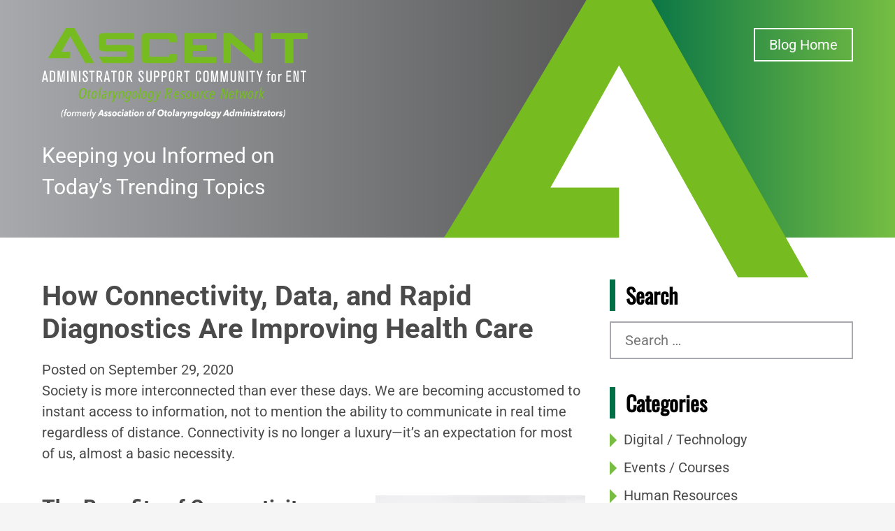

--- FILE ---
content_type: text/html; charset=UTF-8
request_url: https://ascentblog.org/how-connectivity-data-and-rapid-diagnostics-are-improving-health-care/
body_size: 111901
content:
<!DOCTYPE html>
<html lang="en-US" class="fuel4 nojs">
<head> <script>
var gform;gform||(document.addEventListener("gform_main_scripts_loaded",function(){gform.scriptsLoaded=!0}),document.addEventListener("gform/theme/scripts_loaded",function(){gform.themeScriptsLoaded=!0}),window.addEventListener("DOMContentLoaded",function(){gform.domLoaded=!0}),gform={domLoaded:!1,scriptsLoaded:!1,themeScriptsLoaded:!1,isFormEditor:()=>"function"==typeof InitializeEditor,callIfLoaded:function(o){return!(!gform.domLoaded||!gform.scriptsLoaded||!gform.themeScriptsLoaded&&!gform.isFormEditor()||(gform.isFormEditor()&&console.warn("The use of gform.initializeOnLoaded() is deprecated in the form editor context and will be removed in Gravity Forms 3.1."),o(),0))},initializeOnLoaded:function(o){gform.callIfLoaded(o)||(document.addEventListener("gform_main_scripts_loaded",()=>{gform.scriptsLoaded=!0,gform.callIfLoaded(o)}),document.addEventListener("gform/theme/scripts_loaded",()=>{gform.themeScriptsLoaded=!0,gform.callIfLoaded(o)}),window.addEventListener("DOMContentLoaded",()=>{gform.domLoaded=!0,gform.callIfLoaded(o)}))},hooks:{action:{},filter:{}},addAction:function(o,r,e,t){gform.addHook("action",o,r,e,t)},addFilter:function(o,r,e,t){gform.addHook("filter",o,r,e,t)},doAction:function(o){gform.doHook("action",o,arguments)},applyFilters:function(o){return gform.doHook("filter",o,arguments)},removeAction:function(o,r){gform.removeHook("action",o,r)},removeFilter:function(o,r,e){gform.removeHook("filter",o,r,e)},addHook:function(o,r,e,t,n){null==gform.hooks[o][r]&&(gform.hooks[o][r]=[]);var d=gform.hooks[o][r];null==n&&(n=r+"_"+d.length),gform.hooks[o][r].push({tag:n,callable:e,priority:t=null==t?10:t})},doHook:function(r,o,e){var t;if(e=Array.prototype.slice.call(e,1),null!=gform.hooks[r][o]&&((o=gform.hooks[r][o]).sort(function(o,r){return o.priority-r.priority}),o.forEach(function(o){"function"!=typeof(t=o.callable)&&(t=window[t]),"action"==r?t.apply(null,e):e[0]=t.apply(null,e)})),"filter"==r)return e[0]},removeHook:function(o,r,t,n){var e;null!=gform.hooks[o][r]&&(e=(e=gform.hooks[o][r]).filter(function(o,r,e){return!!(null!=n&&n!=o.tag||null!=t&&t!=o.priority)}),gform.hooks[o][r]=e)}});
</script>
<meta charset="UTF-8" /><script>if(navigator.userAgent.match(/MSIE|Internet Explorer/i)||navigator.userAgent.match(/Trident\/7\..*?rv:11/i)){var href=document.location.href;if(!href.match(/[?&]nowprocket/)){if(href.indexOf("?")==-1){if(href.indexOf("#")==-1){document.location.href=href+"?nowprocket=1"}else{document.location.href=href.replace("#","?nowprocket=1#")}}else{if(href.indexOf("#")==-1){document.location.href=href+"&nowprocket=1"}else{document.location.href=href.replace("#","&nowprocket=1#")}}}}</script><script>(()=>{class RocketLazyLoadScripts{constructor(){this.v="2.0.4",this.userEvents=["keydown","keyup","mousedown","mouseup","mousemove","mouseover","mouseout","touchmove","touchstart","touchend","touchcancel","wheel","click","dblclick","input"],this.attributeEvents=["onblur","onclick","oncontextmenu","ondblclick","onfocus","onmousedown","onmouseenter","onmouseleave","onmousemove","onmouseout","onmouseover","onmouseup","onmousewheel","onscroll","onsubmit"]}async t(){this.i(),this.o(),/iP(ad|hone)/.test(navigator.userAgent)&&this.h(),this.u(),this.l(this),this.m(),this.k(this),this.p(this),this._(),await Promise.all([this.R(),this.L()]),this.lastBreath=Date.now(),this.S(this),this.P(),this.D(),this.O(),this.M(),await this.C(this.delayedScripts.normal),await this.C(this.delayedScripts.defer),await this.C(this.delayedScripts.async),await this.T(),await this.F(),await this.j(),await this.A(),window.dispatchEvent(new Event("rocket-allScriptsLoaded")),this.everythingLoaded=!0,this.lastTouchEnd&&await new Promise(t=>setTimeout(t,500-Date.now()+this.lastTouchEnd)),this.I(),this.H(),this.U(),this.W()}i(){this.CSPIssue=sessionStorage.getItem("rocketCSPIssue"),document.addEventListener("securitypolicyviolation",t=>{this.CSPIssue||"script-src-elem"!==t.violatedDirective||"data"!==t.blockedURI||(this.CSPIssue=!0,sessionStorage.setItem("rocketCSPIssue",!0))},{isRocket:!0})}o(){window.addEventListener("pageshow",t=>{this.persisted=t.persisted,this.realWindowLoadedFired=!0},{isRocket:!0}),window.addEventListener("pagehide",()=>{this.onFirstUserAction=null},{isRocket:!0})}h(){let t;function e(e){t=e}window.addEventListener("touchstart",e,{isRocket:!0}),window.addEventListener("touchend",function i(o){o.changedTouches[0]&&t.changedTouches[0]&&Math.abs(o.changedTouches[0].pageX-t.changedTouches[0].pageX)<10&&Math.abs(o.changedTouches[0].pageY-t.changedTouches[0].pageY)<10&&o.timeStamp-t.timeStamp<200&&(window.removeEventListener("touchstart",e,{isRocket:!0}),window.removeEventListener("touchend",i,{isRocket:!0}),"INPUT"===o.target.tagName&&"text"===o.target.type||(o.target.dispatchEvent(new TouchEvent("touchend",{target:o.target,bubbles:!0})),o.target.dispatchEvent(new MouseEvent("mouseover",{target:o.target,bubbles:!0})),o.target.dispatchEvent(new PointerEvent("click",{target:o.target,bubbles:!0,cancelable:!0,detail:1,clientX:o.changedTouches[0].clientX,clientY:o.changedTouches[0].clientY})),event.preventDefault()))},{isRocket:!0})}q(t){this.userActionTriggered||("mousemove"!==t.type||this.firstMousemoveIgnored?"keyup"===t.type||"mouseover"===t.type||"mouseout"===t.type||(this.userActionTriggered=!0,this.onFirstUserAction&&this.onFirstUserAction()):this.firstMousemoveIgnored=!0),"click"===t.type&&t.preventDefault(),t.stopPropagation(),t.stopImmediatePropagation(),"touchstart"===this.lastEvent&&"touchend"===t.type&&(this.lastTouchEnd=Date.now()),"click"===t.type&&(this.lastTouchEnd=0),this.lastEvent=t.type,t.composedPath&&t.composedPath()[0].getRootNode()instanceof ShadowRoot&&(t.rocketTarget=t.composedPath()[0]),this.savedUserEvents.push(t)}u(){this.savedUserEvents=[],this.userEventHandler=this.q.bind(this),this.userEvents.forEach(t=>window.addEventListener(t,this.userEventHandler,{passive:!1,isRocket:!0})),document.addEventListener("visibilitychange",this.userEventHandler,{isRocket:!0})}U(){this.userEvents.forEach(t=>window.removeEventListener(t,this.userEventHandler,{passive:!1,isRocket:!0})),document.removeEventListener("visibilitychange",this.userEventHandler,{isRocket:!0}),this.savedUserEvents.forEach(t=>{(t.rocketTarget||t.target).dispatchEvent(new window[t.constructor.name](t.type,t))})}m(){const t="return false",e=Array.from(this.attributeEvents,t=>"data-rocket-"+t),i="["+this.attributeEvents.join("],[")+"]",o="[data-rocket-"+this.attributeEvents.join("],[data-rocket-")+"]",s=(e,i,o)=>{o&&o!==t&&(e.setAttribute("data-rocket-"+i,o),e["rocket"+i]=new Function("event",o),e.setAttribute(i,t))};new MutationObserver(t=>{for(const n of t)"attributes"===n.type&&(n.attributeName.startsWith("data-rocket-")||this.everythingLoaded?n.attributeName.startsWith("data-rocket-")&&this.everythingLoaded&&this.N(n.target,n.attributeName.substring(12)):s(n.target,n.attributeName,n.target.getAttribute(n.attributeName))),"childList"===n.type&&n.addedNodes.forEach(t=>{if(t.nodeType===Node.ELEMENT_NODE)if(this.everythingLoaded)for(const i of[t,...t.querySelectorAll(o)])for(const t of i.getAttributeNames())e.includes(t)&&this.N(i,t.substring(12));else for(const e of[t,...t.querySelectorAll(i)])for(const t of e.getAttributeNames())this.attributeEvents.includes(t)&&s(e,t,e.getAttribute(t))})}).observe(document,{subtree:!0,childList:!0,attributeFilter:[...this.attributeEvents,...e]})}I(){this.attributeEvents.forEach(t=>{document.querySelectorAll("[data-rocket-"+t+"]").forEach(e=>{this.N(e,t)})})}N(t,e){const i=t.getAttribute("data-rocket-"+e);i&&(t.setAttribute(e,i),t.removeAttribute("data-rocket-"+e))}k(t){Object.defineProperty(HTMLElement.prototype,"onclick",{get(){return this.rocketonclick||null},set(e){this.rocketonclick=e,this.setAttribute(t.everythingLoaded?"onclick":"data-rocket-onclick","this.rocketonclick(event)")}})}S(t){function e(e,i){let o=e[i];e[i]=null,Object.defineProperty(e,i,{get:()=>o,set(s){t.everythingLoaded?o=s:e["rocket"+i]=o=s}})}e(document,"onreadystatechange"),e(window,"onload"),e(window,"onpageshow");try{Object.defineProperty(document,"readyState",{get:()=>t.rocketReadyState,set(e){t.rocketReadyState=e},configurable:!0}),document.readyState="loading"}catch(t){console.log("WPRocket DJE readyState conflict, bypassing")}}l(t){this.originalAddEventListener=EventTarget.prototype.addEventListener,this.originalRemoveEventListener=EventTarget.prototype.removeEventListener,this.savedEventListeners=[],EventTarget.prototype.addEventListener=function(e,i,o){o&&o.isRocket||!t.B(e,this)&&!t.userEvents.includes(e)||t.B(e,this)&&!t.userActionTriggered||e.startsWith("rocket-")||t.everythingLoaded?t.originalAddEventListener.call(this,e,i,o):(t.savedEventListeners.push({target:this,remove:!1,type:e,func:i,options:o}),"mouseenter"!==e&&"mouseleave"!==e||t.originalAddEventListener.call(this,e,t.savedUserEvents.push,o))},EventTarget.prototype.removeEventListener=function(e,i,o){o&&o.isRocket||!t.B(e,this)&&!t.userEvents.includes(e)||t.B(e,this)&&!t.userActionTriggered||e.startsWith("rocket-")||t.everythingLoaded?t.originalRemoveEventListener.call(this,e,i,o):t.savedEventListeners.push({target:this,remove:!0,type:e,func:i,options:o})}}J(t,e){this.savedEventListeners=this.savedEventListeners.filter(i=>{let o=i.type,s=i.target||window;return e!==o||t!==s||(this.B(o,s)&&(i.type="rocket-"+o),this.$(i),!1)})}H(){EventTarget.prototype.addEventListener=this.originalAddEventListener,EventTarget.prototype.removeEventListener=this.originalRemoveEventListener,this.savedEventListeners.forEach(t=>this.$(t))}$(t){t.remove?this.originalRemoveEventListener.call(t.target,t.type,t.func,t.options):this.originalAddEventListener.call(t.target,t.type,t.func,t.options)}p(t){let e;function i(e){return t.everythingLoaded?e:e.split(" ").map(t=>"load"===t||t.startsWith("load.")?"rocket-jquery-load":t).join(" ")}function o(o){function s(e){const s=o.fn[e];o.fn[e]=o.fn.init.prototype[e]=function(){return this[0]===window&&t.userActionTriggered&&("string"==typeof arguments[0]||arguments[0]instanceof String?arguments[0]=i(arguments[0]):"object"==typeof arguments[0]&&Object.keys(arguments[0]).forEach(t=>{const e=arguments[0][t];delete arguments[0][t],arguments[0][i(t)]=e})),s.apply(this,arguments),this}}if(o&&o.fn&&!t.allJQueries.includes(o)){const e={DOMContentLoaded:[],"rocket-DOMContentLoaded":[]};for(const t in e)document.addEventListener(t,()=>{e[t].forEach(t=>t())},{isRocket:!0});o.fn.ready=o.fn.init.prototype.ready=function(i){function s(){parseInt(o.fn.jquery)>2?setTimeout(()=>i.bind(document)(o)):i.bind(document)(o)}return"function"==typeof i&&(t.realDomReadyFired?!t.userActionTriggered||t.fauxDomReadyFired?s():e["rocket-DOMContentLoaded"].push(s):e.DOMContentLoaded.push(s)),o([])},s("on"),s("one"),s("off"),t.allJQueries.push(o)}e=o}t.allJQueries=[],o(window.jQuery),Object.defineProperty(window,"jQuery",{get:()=>e,set(t){o(t)}})}P(){const t=new Map;document.write=document.writeln=function(e){const i=document.currentScript,o=document.createRange(),s=i.parentElement;let n=t.get(i);void 0===n&&(n=i.nextSibling,t.set(i,n));const c=document.createDocumentFragment();o.setStart(c,0),c.appendChild(o.createContextualFragment(e)),s.insertBefore(c,n)}}async R(){return new Promise(t=>{this.userActionTriggered?t():this.onFirstUserAction=t})}async L(){return new Promise(t=>{document.addEventListener("DOMContentLoaded",()=>{this.realDomReadyFired=!0,t()},{isRocket:!0})})}async j(){return this.realWindowLoadedFired?Promise.resolve():new Promise(t=>{window.addEventListener("load",t,{isRocket:!0})})}M(){this.pendingScripts=[];this.scriptsMutationObserver=new MutationObserver(t=>{for(const e of t)e.addedNodes.forEach(t=>{"SCRIPT"!==t.tagName||t.noModule||t.isWPRocket||this.pendingScripts.push({script:t,promise:new Promise(e=>{const i=()=>{const i=this.pendingScripts.findIndex(e=>e.script===t);i>=0&&this.pendingScripts.splice(i,1),e()};t.addEventListener("load",i,{isRocket:!0}),t.addEventListener("error",i,{isRocket:!0}),setTimeout(i,1e3)})})})}),this.scriptsMutationObserver.observe(document,{childList:!0,subtree:!0})}async F(){await this.X(),this.pendingScripts.length?(await this.pendingScripts[0].promise,await this.F()):this.scriptsMutationObserver.disconnect()}D(){this.delayedScripts={normal:[],async:[],defer:[]},document.querySelectorAll("script[type$=rocketlazyloadscript]").forEach(t=>{t.hasAttribute("data-rocket-src")?t.hasAttribute("async")&&!1!==t.async?this.delayedScripts.async.push(t):t.hasAttribute("defer")&&!1!==t.defer||"module"===t.getAttribute("data-rocket-type")?this.delayedScripts.defer.push(t):this.delayedScripts.normal.push(t):this.delayedScripts.normal.push(t)})}async _(){await this.L();let t=[];document.querySelectorAll("script[type$=rocketlazyloadscript][data-rocket-src]").forEach(e=>{let i=e.getAttribute("data-rocket-src");if(i&&!i.startsWith("data:")){i.startsWith("//")&&(i=location.protocol+i);try{const o=new URL(i).origin;o!==location.origin&&t.push({src:o,crossOrigin:e.crossOrigin||"module"===e.getAttribute("data-rocket-type")})}catch(t){}}}),t=[...new Map(t.map(t=>[JSON.stringify(t),t])).values()],this.Y(t,"preconnect")}async G(t){if(await this.K(),!0!==t.noModule||!("noModule"in HTMLScriptElement.prototype))return new Promise(e=>{let i;function o(){(i||t).setAttribute("data-rocket-status","executed"),e()}try{if(navigator.userAgent.includes("Firefox/")||""===navigator.vendor||this.CSPIssue)i=document.createElement("script"),[...t.attributes].forEach(t=>{let e=t.nodeName;"type"!==e&&("data-rocket-type"===e&&(e="type"),"data-rocket-src"===e&&(e="src"),i.setAttribute(e,t.nodeValue))}),t.text&&(i.text=t.text),t.nonce&&(i.nonce=t.nonce),i.hasAttribute("src")?(i.addEventListener("load",o,{isRocket:!0}),i.addEventListener("error",()=>{i.setAttribute("data-rocket-status","failed-network"),e()},{isRocket:!0}),setTimeout(()=>{i.isConnected||e()},1)):(i.text=t.text,o()),i.isWPRocket=!0,t.parentNode.replaceChild(i,t);else{const i=t.getAttribute("data-rocket-type"),s=t.getAttribute("data-rocket-src");i?(t.type=i,t.removeAttribute("data-rocket-type")):t.removeAttribute("type"),t.addEventListener("load",o,{isRocket:!0}),t.addEventListener("error",i=>{this.CSPIssue&&i.target.src.startsWith("data:")?(console.log("WPRocket: CSP fallback activated"),t.removeAttribute("src"),this.G(t).then(e)):(t.setAttribute("data-rocket-status","failed-network"),e())},{isRocket:!0}),s?(t.fetchPriority="high",t.removeAttribute("data-rocket-src"),t.src=s):t.src="data:text/javascript;base64,"+window.btoa(unescape(encodeURIComponent(t.text)))}}catch(i){t.setAttribute("data-rocket-status","failed-transform"),e()}});t.setAttribute("data-rocket-status","skipped")}async C(t){const e=t.shift();return e?(e.isConnected&&await this.G(e),this.C(t)):Promise.resolve()}O(){this.Y([...this.delayedScripts.normal,...this.delayedScripts.defer,...this.delayedScripts.async],"preload")}Y(t,e){this.trash=this.trash||[];let i=!0;var o=document.createDocumentFragment();t.forEach(t=>{const s=t.getAttribute&&t.getAttribute("data-rocket-src")||t.src;if(s&&!s.startsWith("data:")){const n=document.createElement("link");n.href=s,n.rel=e,"preconnect"!==e&&(n.as="script",n.fetchPriority=i?"high":"low"),t.getAttribute&&"module"===t.getAttribute("data-rocket-type")&&(n.crossOrigin=!0),t.crossOrigin&&(n.crossOrigin=t.crossOrigin),t.integrity&&(n.integrity=t.integrity),t.nonce&&(n.nonce=t.nonce),o.appendChild(n),this.trash.push(n),i=!1}}),document.head.appendChild(o)}W(){this.trash.forEach(t=>t.remove())}async T(){try{document.readyState="interactive"}catch(t){}this.fauxDomReadyFired=!0;try{await this.K(),this.J(document,"readystatechange"),document.dispatchEvent(new Event("rocket-readystatechange")),await this.K(),document.rocketonreadystatechange&&document.rocketonreadystatechange(),await this.K(),this.J(document,"DOMContentLoaded"),document.dispatchEvent(new Event("rocket-DOMContentLoaded")),await this.K(),this.J(window,"DOMContentLoaded"),window.dispatchEvent(new Event("rocket-DOMContentLoaded"))}catch(t){console.error(t)}}async A(){try{document.readyState="complete"}catch(t){}try{await this.K(),this.J(document,"readystatechange"),document.dispatchEvent(new Event("rocket-readystatechange")),await this.K(),document.rocketonreadystatechange&&document.rocketonreadystatechange(),await this.K(),this.J(window,"load"),window.dispatchEvent(new Event("rocket-load")),await this.K(),window.rocketonload&&window.rocketonload(),await this.K(),this.allJQueries.forEach(t=>t(window).trigger("rocket-jquery-load")),await this.K(),this.J(window,"pageshow");const t=new Event("rocket-pageshow");t.persisted=this.persisted,window.dispatchEvent(t),await this.K(),window.rocketonpageshow&&window.rocketonpageshow({persisted:this.persisted})}catch(t){console.error(t)}}async K(){Date.now()-this.lastBreath>45&&(await this.X(),this.lastBreath=Date.now())}async X(){return document.hidden?new Promise(t=>setTimeout(t)):new Promise(t=>requestAnimationFrame(t))}B(t,e){return e===document&&"readystatechange"===t||(e===document&&"DOMContentLoaded"===t||(e===window&&"DOMContentLoaded"===t||(e===window&&"load"===t||e===window&&"pageshow"===t)))}static run(){(new RocketLazyLoadScripts).t()}}RocketLazyLoadScripts.run()})();</script>


<meta name="viewport" content="width=device-width" />

<meta name="theme-color" content="#76BC21" />

<meta name='robots' content='index, follow, max-image-preview:large, max-snippet:-1, max-video-preview:-1' />

	<!-- This site is optimized with the Yoast SEO plugin v26.7 - https://yoast.com/wordpress/plugins/seo/ -->
	<title>How Connectivity, Data, and Rapid Diagnostics Are Improving Health Care | ASCENT: Administrator Support Community for ENT</title>
<link data-rocket-preload as="style" data-wpr-hosted-gf-parameters="family=Oswald%7CRoboto%3A400%2C400i%2C700&display=swap" href="https://ascentblog.org/wp-content/cache/fonts/1/google-fonts/css/c/b/e/4acbe1a9fb1d01610bd87a4a2f0a0.css" rel="preload">
<link data-wpr-hosted-gf-parameters="family=Oswald%7CRoboto%3A400%2C400i%2C700&display=swap" href="https://ascentblog.org/wp-content/cache/fonts/1/google-fonts/css/c/b/e/4acbe1a9fb1d01610bd87a4a2f0a0.css" media="print" onload="this.media=&#039;all&#039;" rel="stylesheet">
<noscript data-wpr-hosted-gf-parameters=""><link rel="stylesheet" href="https://fonts.googleapis.com/css?family=Oswald%7CRoboto%3A400%2C400i%2C700&#038;display=swap"></noscript>
<style id="rocket-critical-css">#plvt-view-transitions-inline-css</style><link rel="preload" data-rocket-preload as="image" href="https://d2alpgv5fmc1si.cloudfront.net/wp-content/uploads/2020/08/pexels-negative-space-48603-300x200.jpg" imagesrcset="https://d2alpgv5fmc1si.cloudfront.net/wp-content/uploads/2020/08/pexels-negative-space-48603-300x200.jpg 300w, https://d2alpgv5fmc1si.cloudfront.net/wp-content/uploads/2020/08/pexels-negative-space-48603-1024x683.jpg 1024w, https://d2alpgv5fmc1si.cloudfront.net/wp-content/uploads/2020/08/pexels-negative-space-48603-768x512.jpg 768w, https://d2alpgv5fmc1si.cloudfront.net/wp-content/uploads/2020/08/pexels-negative-space-48603-1536x1024.jpg 1536w, https://d2alpgv5fmc1si.cloudfront.net/wp-content/uploads/2020/08/pexels-negative-space-48603-2048x1365.jpg 2048w" imagesizes="(max-width: 300px) 100vw, 300px" fetchpriority="high">
	<meta name="description" content="ASCENT: Administrator Support Community for ENT | Society is more interconnected than ever these days. We are becoming accustomed to instant access to information, not to mention the ability to" />
	<link rel="canonical" href="https://ascentblog.org/how-connectivity-data-and-rapid-diagnostics-are-improving-health-care/" />
	<meta property="og:locale" content="en_US" />
	<meta property="og:type" content="article" />
	<meta property="og:title" content="How Connectivity, Data, and Rapid Diagnostics Are Improving Health Care | ASCENT: Administrator Support Community for ENT" />
	<meta property="og:description" content="ASCENT: Administrator Support Community for ENT | Society is more interconnected than ever these days. We are becoming accustomed to instant access to information, not to mention the ability to" />
	<meta property="og:url" content="https://ascentblog.org/how-connectivity-data-and-rapid-diagnostics-are-improving-health-care/" />
	<meta property="og:site_name" content="ASCENT: Administrator Support Community for ENT" />
	<meta property="article:published_time" content="2020-09-29T14:21:18+00:00" />
	<meta property="og:image" content="https://ascentblog.org/wp-content/uploads/2020/08/pexels-negative-space-48603.jpg" />
	<meta property="og:image:width" content="3888" />
	<meta property="og:image:height" content="2592" />
	<meta property="og:image:type" content="image/jpeg" />
	<meta name="author" content="Fuel Medical" />
	<meta name="twitter:label1" content="Written by" />
	<meta name="twitter:data1" content="Fuel Medical" />
	<meta name="twitter:label2" content="Est. reading time" />
	<meta name="twitter:data2" content="2 minutes" />
	<!-- / Yoast SEO plugin. -->


<link rel='dns-prefetch' href='//fonts.googleapis.com' />
<link href='https://fonts.gstatic.com' crossorigin rel='preconnect' />
<link rel="alternate" type="application/rss+xml" title="ASCENT: Administrator Support Community for ENT &raquo; Feed" href="https://ascentblog.org/feed/" />
<link rel="alternate" type="application/rss+xml" title="ASCENT: Administrator Support Community for ENT &raquo; Comments Feed" href="https://ascentblog.org/comments/feed/" />
<link rel="alternate" title="oEmbed (JSON)" type="application/json+oembed" href="https://ascentblog.org/wp-json/oembed/1.0/embed?url=https%3A%2F%2Fascentblog.org%2Fhow-connectivity-data-and-rapid-diagnostics-are-improving-health-care%2F" />
<link rel="alternate" title="oEmbed (XML)" type="text/xml+oembed" href="https://ascentblog.org/wp-json/oembed/1.0/embed?url=https%3A%2F%2Fascentblog.org%2Fhow-connectivity-data-and-rapid-diagnostics-are-improving-health-care%2F&#038;format=xml" />
<style id='wp-img-auto-sizes-contain-inline-css'>
img:is([sizes=auto i],[sizes^="auto," i]){contain-intrinsic-size:3000px 1500px}
/*# sourceURL=wp-img-auto-sizes-contain-inline-css */
</style>
<style id='wp-block-library-inline-css'>
:root{--wp-block-synced-color:#7a00df;--wp-block-synced-color--rgb:122,0,223;--wp-bound-block-color:var(--wp-block-synced-color);--wp-editor-canvas-background:#ddd;--wp-admin-theme-color:#007cba;--wp-admin-theme-color--rgb:0,124,186;--wp-admin-theme-color-darker-10:#006ba1;--wp-admin-theme-color-darker-10--rgb:0,107,160.5;--wp-admin-theme-color-darker-20:#005a87;--wp-admin-theme-color-darker-20--rgb:0,90,135;--wp-admin-border-width-focus:2px}@media (min-resolution:192dpi){:root{--wp-admin-border-width-focus:1.5px}}.wp-element-button{cursor:pointer}:root .has-very-light-gray-background-color{background-color:#eee}:root .has-very-dark-gray-background-color{background-color:#313131}:root .has-very-light-gray-color{color:#eee}:root .has-very-dark-gray-color{color:#313131}:root .has-vivid-green-cyan-to-vivid-cyan-blue-gradient-background{background:linear-gradient(135deg,#00d084,#0693e3)}:root .has-purple-crush-gradient-background{background:linear-gradient(135deg,#34e2e4,#4721fb 50%,#ab1dfe)}:root .has-hazy-dawn-gradient-background{background:linear-gradient(135deg,#faaca8,#dad0ec)}:root .has-subdued-olive-gradient-background{background:linear-gradient(135deg,#fafae1,#67a671)}:root .has-atomic-cream-gradient-background{background:linear-gradient(135deg,#fdd79a,#004a59)}:root .has-nightshade-gradient-background{background:linear-gradient(135deg,#330968,#31cdcf)}:root .has-midnight-gradient-background{background:linear-gradient(135deg,#020381,#2874fc)}:root{--wp--preset--font-size--normal:16px;--wp--preset--font-size--huge:42px}.has-regular-font-size{font-size:1em}.has-larger-font-size{font-size:2.625em}.has-normal-font-size{font-size:var(--wp--preset--font-size--normal)}.has-huge-font-size{font-size:var(--wp--preset--font-size--huge)}.has-text-align-center{text-align:center}.has-text-align-left{text-align:left}.has-text-align-right{text-align:right}.has-fit-text{white-space:nowrap!important}#end-resizable-editor-section{display:none}.aligncenter{clear:both}.items-justified-left{justify-content:flex-start}.items-justified-center{justify-content:center}.items-justified-right{justify-content:flex-end}.items-justified-space-between{justify-content:space-between}.screen-reader-text{border:0;clip-path:inset(50%);height:1px;margin:-1px;overflow:hidden;padding:0;position:absolute;width:1px;word-wrap:normal!important}.screen-reader-text:focus{background-color:#ddd;clip-path:none;color:#444;display:block;font-size:1em;height:auto;left:5px;line-height:normal;padding:15px 23px 14px;text-decoration:none;top:5px;width:auto;z-index:100000}html :where(.has-border-color){border-style:solid}html :where([style*=border-top-color]){border-top-style:solid}html :where([style*=border-right-color]){border-right-style:solid}html :where([style*=border-bottom-color]){border-bottom-style:solid}html :where([style*=border-left-color]){border-left-style:solid}html :where([style*=border-width]){border-style:solid}html :where([style*=border-top-width]){border-top-style:solid}html :where([style*=border-right-width]){border-right-style:solid}html :where([style*=border-bottom-width]){border-bottom-style:solid}html :where([style*=border-left-width]){border-left-style:solid}html :where(img[class*=wp-image-]){height:auto;max-width:100%}:where(figure){margin:0 0 1em}html :where(.is-position-sticky){--wp-admin--admin-bar--position-offset:var(--wp-admin--admin-bar--height,0px)}@media screen and (max-width:600px){html :where(.is-position-sticky){--wp-admin--admin-bar--position-offset:0px}}

/*# sourceURL=wp-block-library-inline-css */
</style><style id='global-styles-inline-css'>
:root{--wp--preset--aspect-ratio--square: 1;--wp--preset--aspect-ratio--4-3: 4/3;--wp--preset--aspect-ratio--3-4: 3/4;--wp--preset--aspect-ratio--3-2: 3/2;--wp--preset--aspect-ratio--2-3: 2/3;--wp--preset--aspect-ratio--16-9: 16/9;--wp--preset--aspect-ratio--9-16: 9/16;--wp--preset--color--black: #000000;--wp--preset--color--cyan-bluish-gray: #abb8c3;--wp--preset--color--white: #ffffff;--wp--preset--color--pale-pink: #f78da7;--wp--preset--color--vivid-red: #cf2e2e;--wp--preset--color--luminous-vivid-orange: #ff6900;--wp--preset--color--luminous-vivid-amber: #fcb900;--wp--preset--color--light-green-cyan: #7bdcb5;--wp--preset--color--vivid-green-cyan: #00d084;--wp--preset--color--pale-cyan-blue: #8ed1fc;--wp--preset--color--vivid-cyan-blue: #0693e3;--wp--preset--color--vivid-purple: #9b51e0;--wp--preset--gradient--vivid-cyan-blue-to-vivid-purple: linear-gradient(135deg,rgb(6,147,227) 0%,rgb(155,81,224) 100%);--wp--preset--gradient--light-green-cyan-to-vivid-green-cyan: linear-gradient(135deg,rgb(122,220,180) 0%,rgb(0,208,130) 100%);--wp--preset--gradient--luminous-vivid-amber-to-luminous-vivid-orange: linear-gradient(135deg,rgb(252,185,0) 0%,rgb(255,105,0) 100%);--wp--preset--gradient--luminous-vivid-orange-to-vivid-red: linear-gradient(135deg,rgb(255,105,0) 0%,rgb(207,46,46) 100%);--wp--preset--gradient--very-light-gray-to-cyan-bluish-gray: linear-gradient(135deg,rgb(238,238,238) 0%,rgb(169,184,195) 100%);--wp--preset--gradient--cool-to-warm-spectrum: linear-gradient(135deg,rgb(74,234,220) 0%,rgb(151,120,209) 20%,rgb(207,42,186) 40%,rgb(238,44,130) 60%,rgb(251,105,98) 80%,rgb(254,248,76) 100%);--wp--preset--gradient--blush-light-purple: linear-gradient(135deg,rgb(255,206,236) 0%,rgb(152,150,240) 100%);--wp--preset--gradient--blush-bordeaux: linear-gradient(135deg,rgb(254,205,165) 0%,rgb(254,45,45) 50%,rgb(107,0,62) 100%);--wp--preset--gradient--luminous-dusk: linear-gradient(135deg,rgb(255,203,112) 0%,rgb(199,81,192) 50%,rgb(65,88,208) 100%);--wp--preset--gradient--pale-ocean: linear-gradient(135deg,rgb(255,245,203) 0%,rgb(182,227,212) 50%,rgb(51,167,181) 100%);--wp--preset--gradient--electric-grass: linear-gradient(135deg,rgb(202,248,128) 0%,rgb(113,206,126) 100%);--wp--preset--gradient--midnight: linear-gradient(135deg,rgb(2,3,129) 0%,rgb(40,116,252) 100%);--wp--preset--font-size--small: 13px;--wp--preset--font-size--medium: 20px;--wp--preset--font-size--large: 36px;--wp--preset--font-size--x-large: 42px;--wp--preset--spacing--20: 0.44rem;--wp--preset--spacing--30: 0.67rem;--wp--preset--spacing--40: 1rem;--wp--preset--spacing--50: 1.5rem;--wp--preset--spacing--60: 2.25rem;--wp--preset--spacing--70: 3.38rem;--wp--preset--spacing--80: 5.06rem;--wp--preset--shadow--natural: 6px 6px 9px rgba(0, 0, 0, 0.2);--wp--preset--shadow--deep: 12px 12px 50px rgba(0, 0, 0, 0.4);--wp--preset--shadow--sharp: 6px 6px 0px rgba(0, 0, 0, 0.2);--wp--preset--shadow--outlined: 6px 6px 0px -3px rgb(255, 255, 255), 6px 6px rgb(0, 0, 0);--wp--preset--shadow--crisp: 6px 6px 0px rgb(0, 0, 0);}:where(.is-layout-flex){gap: 0.5em;}:where(.is-layout-grid){gap: 0.5em;}body .is-layout-flex{display: flex;}.is-layout-flex{flex-wrap: wrap;align-items: center;}.is-layout-flex > :is(*, div){margin: 0;}body .is-layout-grid{display: grid;}.is-layout-grid > :is(*, div){margin: 0;}:where(.wp-block-columns.is-layout-flex){gap: 2em;}:where(.wp-block-columns.is-layout-grid){gap: 2em;}:where(.wp-block-post-template.is-layout-flex){gap: 1.25em;}:where(.wp-block-post-template.is-layout-grid){gap: 1.25em;}.has-black-color{color: var(--wp--preset--color--black) !important;}.has-cyan-bluish-gray-color{color: var(--wp--preset--color--cyan-bluish-gray) !important;}.has-white-color{color: var(--wp--preset--color--white) !important;}.has-pale-pink-color{color: var(--wp--preset--color--pale-pink) !important;}.has-vivid-red-color{color: var(--wp--preset--color--vivid-red) !important;}.has-luminous-vivid-orange-color{color: var(--wp--preset--color--luminous-vivid-orange) !important;}.has-luminous-vivid-amber-color{color: var(--wp--preset--color--luminous-vivid-amber) !important;}.has-light-green-cyan-color{color: var(--wp--preset--color--light-green-cyan) !important;}.has-vivid-green-cyan-color{color: var(--wp--preset--color--vivid-green-cyan) !important;}.has-pale-cyan-blue-color{color: var(--wp--preset--color--pale-cyan-blue) !important;}.has-vivid-cyan-blue-color{color: var(--wp--preset--color--vivid-cyan-blue) !important;}.has-vivid-purple-color{color: var(--wp--preset--color--vivid-purple) !important;}.has-black-background-color{background-color: var(--wp--preset--color--black) !important;}.has-cyan-bluish-gray-background-color{background-color: var(--wp--preset--color--cyan-bluish-gray) !important;}.has-white-background-color{background-color: var(--wp--preset--color--white) !important;}.has-pale-pink-background-color{background-color: var(--wp--preset--color--pale-pink) !important;}.has-vivid-red-background-color{background-color: var(--wp--preset--color--vivid-red) !important;}.has-luminous-vivid-orange-background-color{background-color: var(--wp--preset--color--luminous-vivid-orange) !important;}.has-luminous-vivid-amber-background-color{background-color: var(--wp--preset--color--luminous-vivid-amber) !important;}.has-light-green-cyan-background-color{background-color: var(--wp--preset--color--light-green-cyan) !important;}.has-vivid-green-cyan-background-color{background-color: var(--wp--preset--color--vivid-green-cyan) !important;}.has-pale-cyan-blue-background-color{background-color: var(--wp--preset--color--pale-cyan-blue) !important;}.has-vivid-cyan-blue-background-color{background-color: var(--wp--preset--color--vivid-cyan-blue) !important;}.has-vivid-purple-background-color{background-color: var(--wp--preset--color--vivid-purple) !important;}.has-black-border-color{border-color: var(--wp--preset--color--black) !important;}.has-cyan-bluish-gray-border-color{border-color: var(--wp--preset--color--cyan-bluish-gray) !important;}.has-white-border-color{border-color: var(--wp--preset--color--white) !important;}.has-pale-pink-border-color{border-color: var(--wp--preset--color--pale-pink) !important;}.has-vivid-red-border-color{border-color: var(--wp--preset--color--vivid-red) !important;}.has-luminous-vivid-orange-border-color{border-color: var(--wp--preset--color--luminous-vivid-orange) !important;}.has-luminous-vivid-amber-border-color{border-color: var(--wp--preset--color--luminous-vivid-amber) !important;}.has-light-green-cyan-border-color{border-color: var(--wp--preset--color--light-green-cyan) !important;}.has-vivid-green-cyan-border-color{border-color: var(--wp--preset--color--vivid-green-cyan) !important;}.has-pale-cyan-blue-border-color{border-color: var(--wp--preset--color--pale-cyan-blue) !important;}.has-vivid-cyan-blue-border-color{border-color: var(--wp--preset--color--vivid-cyan-blue) !important;}.has-vivid-purple-border-color{border-color: var(--wp--preset--color--vivid-purple) !important;}.has-vivid-cyan-blue-to-vivid-purple-gradient-background{background: var(--wp--preset--gradient--vivid-cyan-blue-to-vivid-purple) !important;}.has-light-green-cyan-to-vivid-green-cyan-gradient-background{background: var(--wp--preset--gradient--light-green-cyan-to-vivid-green-cyan) !important;}.has-luminous-vivid-amber-to-luminous-vivid-orange-gradient-background{background: var(--wp--preset--gradient--luminous-vivid-amber-to-luminous-vivid-orange) !important;}.has-luminous-vivid-orange-to-vivid-red-gradient-background{background: var(--wp--preset--gradient--luminous-vivid-orange-to-vivid-red) !important;}.has-very-light-gray-to-cyan-bluish-gray-gradient-background{background: var(--wp--preset--gradient--very-light-gray-to-cyan-bluish-gray) !important;}.has-cool-to-warm-spectrum-gradient-background{background: var(--wp--preset--gradient--cool-to-warm-spectrum) !important;}.has-blush-light-purple-gradient-background{background: var(--wp--preset--gradient--blush-light-purple) !important;}.has-blush-bordeaux-gradient-background{background: var(--wp--preset--gradient--blush-bordeaux) !important;}.has-luminous-dusk-gradient-background{background: var(--wp--preset--gradient--luminous-dusk) !important;}.has-pale-ocean-gradient-background{background: var(--wp--preset--gradient--pale-ocean) !important;}.has-electric-grass-gradient-background{background: var(--wp--preset--gradient--electric-grass) !important;}.has-midnight-gradient-background{background: var(--wp--preset--gradient--midnight) !important;}.has-small-font-size{font-size: var(--wp--preset--font-size--small) !important;}.has-medium-font-size{font-size: var(--wp--preset--font-size--medium) !important;}.has-large-font-size{font-size: var(--wp--preset--font-size--large) !important;}.has-x-large-font-size{font-size: var(--wp--preset--font-size--x-large) !important;}
/*# sourceURL=global-styles-inline-css */
</style>

<style id='classic-theme-styles-inline-css'>
/*! This file is auto-generated */
.wp-block-button__link{color:#fff;background-color:#32373c;border-radius:9999px;box-shadow:none;text-decoration:none;padding:calc(.667em + 2px) calc(1.333em + 2px);font-size:1.125em}.wp-block-file__button{background:#32373c;color:#fff;text-decoration:none}
/*# sourceURL=/wp-includes/css/classic-themes.min.css */
</style>

<link data-minify="1" rel='preload'  href='https://ascentblog.org/wp-content/cache/min/1/wp-content/themes/fuel/css/font-awesome.min.css?ver=1767908798' data-rocket-async="style" as="style" onload="this.onload=null;this.rel='stylesheet'" onerror="this.removeAttribute('data-rocket-async')"  media='all' />
<link data-minify="1" rel='preload'  href='https://ascentblog.org/wp-content/cache/min/1/wp-content/themes/fuel-junior/style.css?ver=1767908798' data-rocket-async="style" as="style" onload="this.onload=null;this.rel='stylesheet'" onerror="this.removeAttribute('data-rocket-async')"  media='all' />
<style id='rocket-lazyload-inline-css'>
.rll-youtube-player{position:relative;padding-bottom:56.23%;height:0;overflow:hidden;max-width:100%;}.rll-youtube-player:focus-within{outline: 2px solid currentColor;outline-offset: 5px;}.rll-youtube-player iframe{position:absolute;top:0;left:0;width:100%;height:100%;z-index:100;background:0 0}.rll-youtube-player img{bottom:0;display:block;left:0;margin:auto;max-width:100%;width:100%;position:absolute;right:0;top:0;border:none;height:auto;-webkit-transition:.4s all;-moz-transition:.4s all;transition:.4s all}.rll-youtube-player img:hover{-webkit-filter:brightness(75%)}.rll-youtube-player .play{height:100%;width:100%;left:0;top:0;position:absolute;background:url(https://ascentblog.org/wp-content/plugins/wp-rocket/assets/img/youtube.png) no-repeat center;background-color: transparent !important;cursor:pointer;border:none;}
/*# sourceURL=rocket-lazyload-inline-css */
</style>
<script src="https://ascentblog.org/wp-includes/js/jquery/jquery.min.js?ver=3.7.1" id="jquery-core-js"></script>
<script src="https://ascentblog.org/wp-includes/js/jquery/jquery-migrate.min.js?ver=3.4.1" id="jquery-migrate-js"></script>
<script type="rocketlazyloadscript" data-minify="1" data-rocket-src="https://ascentblog.org/wp-content/cache/min/1/wp-content/themes/fuel/js/cf7.js?ver=1767908798" id="fm_cf7-js" data-rocket-defer defer></script>
<script type="rocketlazyloadscript" data-minify="1" data-rocket-src="https://ascentblog.org/wp-content/cache/min/1/wp-content/themes/fuel-junior/js/script.js?ver=1767908798" id="fm_child_script-js" data-rocket-defer defer></script>
<link rel="https://api.w.org/" href="https://ascentblog.org/wp-json/" /><link rel="alternate" title="JSON" type="application/json" href="https://ascentblog.org/wp-json/wp/v2/posts/2181" /><link rel="EditURI" type="application/rsd+xml" title="RSD" href="https://ascentblog.org/xmlrpc.php?rsd" />
<meta name="generator" content="WordPress 6.9" />
<link rel='shortlink' href='https://ascentblog.org/?p=2181' />
<meta property="og:image" content="https://ascentblog.org/wp-content/uploads/2020/08/pexels-negative-space-48603.jpg" /><link rel="shortcut icon" type="image/x-icon" href="https://ascentblog.org/favicon.ico">
<meta name="google-site-verification" content="3VcHFRXC9jw35sToLq0pd9kv-d8hAIwMarOw6UoW3nc" />

<!-- Google Tag Manager -->
<script>(function(w,d,s,l,i){w[l]=w[l]||[];w[l].push({'gtm.start':
new Date().getTime(),event:'gtm.js'});var f=d.getElementsByTagName(s)[0],
j=d.createElement(s),dl=l!='dataLayer'?'&l='+l:'';j.async=true;j.src=
'https://www.googletagmanager.com/gtm.js?id='+i+dl;f.parentNode.insertBefore(j,f);
})(window,document,'script','dataLayer','GTM-K455R7D');</script>
<!-- End Google Tag Manager -->
<link rel="manifest" href="https://ascentblog.org/manifest.json"><link rel="icon" href="https://ascentblog.org/wp-content/uploads/2017/10/cropped-Logo-aoa-logo-with-tagline.green_-32x32.png" sizes="32x32" />
<link rel="icon" href="https://ascentblog.org/wp-content/uploads/2017/10/cropped-Logo-aoa-logo-with-tagline.green_-192x192.png" sizes="192x192" />
<link rel="apple-touch-icon" href="https://ascentblog.org/wp-content/uploads/2017/10/cropped-Logo-aoa-logo-with-tagline.green_-180x180.png" />
<meta name="msapplication-TileImage" content="https://ascentblog.org/wp-content/uploads/2017/10/cropped-Logo-aoa-logo-with-tagline.green_-270x270.png" />
<noscript><style id="rocket-lazyload-nojs-css">.rll-youtube-player, [data-lazy-src]{display:none !important;}</style></noscript><script type="rocketlazyloadscript">
/*! loadCSS rel=preload polyfill. [c]2017 Filament Group, Inc. MIT License */
(function(w){"use strict";if(!w.loadCSS){w.loadCSS=function(){}}
var rp=loadCSS.relpreload={};rp.support=(function(){var ret;try{ret=w.document.createElement("link").relList.supports("preload")}catch(e){ret=!1}
return function(){return ret}})();rp.bindMediaToggle=function(link){var finalMedia=link.media||"all";function enableStylesheet(){link.media=finalMedia}
if(link.addEventListener){link.addEventListener("load",enableStylesheet)}else if(link.attachEvent){link.attachEvent("onload",enableStylesheet)}
setTimeout(function(){link.rel="stylesheet";link.media="only x"});setTimeout(enableStylesheet,3000)};rp.poly=function(){if(rp.support()){return}
var links=w.document.getElementsByTagName("link");for(var i=0;i<links.length;i++){var link=links[i];if(link.rel==="preload"&&link.getAttribute("as")==="style"&&!link.getAttribute("data-loadcss")){link.setAttribute("data-loadcss",!0);rp.bindMediaToggle(link)}}};if(!rp.support()){rp.poly();var run=w.setInterval(rp.poly,500);if(w.addEventListener){w.addEventListener("load",function(){rp.poly();w.clearInterval(run)})}else if(w.attachEvent){w.attachEvent("onload",function(){rp.poly();w.clearInterval(run)})}}
if(typeof exports!=="undefined"){exports.loadCSS=loadCSS}
else{w.loadCSS=loadCSS}}(typeof global!=="undefined"?global:this))
</script>
<meta name="generator" content="WP Rocket 3.20.3" data-wpr-features="wpr_delay_js wpr_defer_js wpr_minify_js wpr_async_css wpr_lazyload_images wpr_lazyload_iframes wpr_oci wpr_minify_css wpr_preload_links wpr_host_fonts_locally wpr_desktop" /></head>

<body class="wp-singular post-template-default single single-post postid-2181 single-format-standard wp-theme-fuel wp-child-theme-fuel-junior">

<!-- Google Tag Manager (noscript) -->
<noscript><iframe src="https://www.googletagmanager.com/ns.html?id=GTM-K455R7D"
height="0" width="0" style="display:none;visibility:hidden"></iframe></noscript>
<!-- End Google Tag Manager (noscript) -->
<a class="skip-to-content" href="#main">Skip to content</a>

<div id="wrapper">


<header id="header" role="banner">
	<div class="header-intro">
		<a href="https://www.askascent.org/" title="ASCENT: Administrator Support Community for ENT" target="_blank"><?xml version="1.0" encoding="UTF-8"?>
<svg width="380px" height="130px" viewBox="0 0 380 130" version="1.1" xmlns="http://www.w3.org/2000/svg" xmlns:xlink="http://www.w3.org/1999/xlink">
    <g id="Page-1" stroke="none" stroke-width="1" fill="none" fill-rule="evenodd">
        <g id="Ascent_Blog_Home_D" transform="translate(-369.000000, -41.000000)">
            <g id="ASCENT_logo---Formerly-AOA-Tagline-2" transform="translate(369.000000, 41.000000)">
                <path d="M63.4469357,91.3973799 C63.43254,92.6216597 63.2801078,93.8404165 62.9925262,95.0305677 C62.6958475,96.1600881 62.2568608,97.2473867 61.6860987,98.2663755 C61.1754932,99.1770513 60.478769,99.9700868 59.6412556,100.593886 C58.8825806,101.194874 57.9395902,101.515708 56.9715994,101.502183 C56.3600774,101.524871 55.753194,101.387912 55.2107623,101.104803 C54.6719869,100.840834 54.2044811,100.45147 53.8475336,99.9694323 C53.4707211,99.4608764 53.2002699,98.8816712 53.0523169,98.2663755 C52.8634224,97.5242311 52.7680153,96.7614128 52.7683109,95.9956332 C52.7795345,94.7898501 52.9320436,93.5895313 53.2227205,92.419214 C53.4905647,91.2709297 53.9108305,90.163593 54.4723468,89.1266376 C54.9979706,88.2105008 55.6917001,87.4016146 56.5171898,86.7423581 C57.2933046,86.1331061 58.2569941,85.8120609 59.2436472,85.8340611 C59.8733124,85.8117624 60.4984449,85.9484315 61.0612855,86.231441 C61.5708735,86.5151953 62.0157853,86.9018528 62.367713,87.3668122 C62.7333986,87.9026092 63.0025238,88.4981869 63.1629297,89.1266376 C63.3518242,89.868782 63.4472313,90.6316003 63.4469357,91.3973799 Z M61.4588939,91.6244541 C61.4672481,91.1317891 61.4482853,90.6390399 61.4020927,90.1484716 C61.3563931,89.6800017 61.2415455,89.2208753 61.0612855,88.7860262 C60.8963797,88.409672 60.6430784,88.0786223 60.32287,87.8209607 C59.9967532,87.5303775 59.5653884,87.3866719 59.1300448,87.4235808 C58.6635641,87.4152408 58.2063573,87.5543107 57.8236173,87.8209607 C57.3966301,88.1063395 57.0299375,88.4728215 56.7443946,88.8995633 C56.3840438,89.3944887 56.0792706,89.9275355 55.8355755,90.489083 C55.5933864,91.082426 55.3847858,91.6889154 55.2107623,92.3056769 C55.0403587,92.9868996 54.9267564,93.6113537 54.813154,94.2925764 C54.6995516,94.9737991 54.6995516,95.5414847 54.6995516,96.1091703 C54.7069343,96.6030348 54.7448742,97.0959701 54.813154,97.5851528 C54.8836721,97.9911599 55.0384625,98.3779137 55.2675635,98.720524 C55.4168165,99.0611959 55.6770859,99.3413249 56.0059791,99.5152838 C56.3184157,99.7444187 56.6977593,99.8641425 57.0852018,99.8558952 C57.7734373,99.8463698 58.4287428,99.5598384 58.9028401,99.0611354 C59.4956124,98.5051058 59.9607064,97.8272333 60.2660688,97.0742358 C60.6702817,96.2423565 60.9753119,95.3658986 61.1748879,94.4628821 C61.3482879,93.5262673 61.4432853,92.576839 61.4588939,91.6244541 Z" id="Shape" fill="#76BC21" fill-rule="nonzero"></path>
                <path d="M69.8086697,91.9082969 L67.9910314,91.9082969 L66.9686099,98.1528384 C66.9218465,98.2994319 66.9025895,98.4533996 66.9118087,98.6069869 C66.8661898,98.7144371 66.8467233,98.8311694 66.8550075,98.9475983 C66.8550075,99.3449782 66.9118087,99.5720524 67.0822123,99.6855895 C67.2624918,99.8171137 67.4848955,99.8777344 67.7070254,99.8558952 L68.1046338,99.8558952 L68.5022422,99.7423581 L68.3318386,101.161572 L67.7638266,101.331878 L67.1390135,101.331878 C66.5678044,101.387266 66.0026838,101.178082 65.6053812,100.764192 C65.264076,100.374268 65.0995741,99.860495 65.1509716,99.3449782 C65.1449985,99.0600225 65.1640048,98.7750913 65.2077728,98.4934498 L66.3437967,91.9082969 L64.9237668,91.9082969 L65.1509716,90.5458515 L66.5710015,90.5458515 L67.0254111,87.7074236 L68.7294469,87.7074236 L68.2182362,90.5458515 L70.0358744,90.5458515 L69.8086697,91.9082969 Z" id="Path" fill="#76BC21"></path>
                <path d="M78.612855,94.1222707 C78.6081898,95.0221836 78.4937427,95.9181702 78.2720478,96.790393 C78.064972,97.6269086 77.7398392,98.4297163 77.3064275,99.1746725 C76.8863133,99.8181285 76.3689637,100.392631 75.7727952,100.877729 C75.1662857,101.279854 74.4557676,101.496832 73.7279522,101.502183 C72.8379623,101.544097 71.9857119,101.13951 71.4559043,100.423581 C70.8454871,99.6076517 70.5436655,98.6021577 70.6038864,97.5851528 C70.605053,96.6663123 70.7195181,95.7511175 70.9446936,94.860262 C71.1722791,94.0305352 71.4963624,93.2303189 71.9103139,92.4759825 C72.3155648,91.8373906 72.8355247,91.2792361 73.4439462,90.8296943 C74.0390537,90.4039809 74.7572366,90.1846623 75.4887892,90.2052402 C76.3649114,90.1691354 77.2068292,90.5477808 77.7608371,91.2270742 C78.3626461,92.0688641 78.6628265,93.0888909 78.612855,94.1222707 Z M76.7952167,94.1790393 C76.8260517,93.5551536 76.7092914,92.93279 76.4544096,92.3624454 C76.2483154,91.9267572 75.800023,91.6579362 75.3183857,91.6812227 C74.8463404,91.7111274 74.4016891,91.9131254 74.0687593,92.2489083 C73.6763703,92.7012718 73.3685359,93.2204439 73.1599402,93.7816594 C72.9032117,94.3836877 72.7127547,95.0118347 72.5919283,95.6550218 C72.4668189,96.2916298 72.3908602,96.9369077 72.3647235,97.5851528 C72.354204,98.1769758 72.4908244,98.7621552 72.7623318,99.2882096 C72.9556163,99.7352981 73.4126817,100.00938 73.8983558,99.9694323 C74.376109,99.9636601 74.8294915,99.7576956 75.1479821,99.4017467 C75.5406964,98.970947 75.8489778,98.4702776 76.0568012,97.9257642 C76.3392676,97.3333895 76.530757,96.7018376 76.6248132,96.0524017 C76.7328522,95.4336654 76.7898451,94.8071037 76.7952167,94.1790393 Z" id="Shape" fill="#76BC21" fill-rule="nonzero"></path>
                <polygon id="Path" fill="#76BC21" points="82.077728 101.161572 80.3168909 101.161572 83.1001495 85.1528384 84.8609865 85.1528384"></polygon>
                <path d="M92.5859492,92.9868996 C92.5859492,93.2707424 92.529148,93.4978166 92.529148,93.7816594 C92.4889913,94.0685772 92.4320931,94.3529046 92.3587444,94.6331878 L91.6203288,98.9475983 C91.6203288,99.0611354 91.5635277,99.231441 91.5635277,99.4585153 C91.5635277,99.6855895 91.5067265,99.8558952 91.5067265,100.082969 C91.4418289,100.285293 91.4036387,100.495218 91.3931241,100.707424 C91.3931241,100.877729 91.3363229,101.048035 91.3363229,101.161572 L89.916293,101.161572 L89.916293,100.764192 C89.916293,100.593886 89.9730942,100.423581 89.9730942,100.253275 C89.9730942,100.082969 90.0298954,99.9694323 90.0866966,99.7423581 C90.1434978,99.5152838 90.1434978,99.4585153 90.1434978,99.3449782 L90.0866966,99.3449782 C89.8721798,99.9439905 89.4992149,100.473689 89.0074738,100.877729 C88.5178461,101.249973 87.9186149,101.449602 87.303438,101.445415 C86.7318274,101.437502 86.1842083,101.214526 85.7698057,100.820961 C85.3294758,100.299349 85.1058756,99.6289337 85.1449925,98.9475983 C85.094617,97.5935803 85.7097302,96.3004649 86.7922272,95.4847162 C87.2716892,95.1540531 87.8124139,94.9224471 88.3826607,94.8034934 C88.9379147,94.6517772 89.5110662,94.5754009 90.0866966,94.5764192 L90.8251121,94.5764192 C90.8819133,94.1790393 90.9387145,93.8951965 90.9387145,93.7248908 C90.9811132,93.5968539 91.0003475,93.4622912 90.9955157,93.3275109 C91.0488644,92.8734319 90.9039926,92.418382 90.5979073,92.0786026 C90.3418775,91.788083 89.9606366,91.6399078 89.5754858,91.6812227 C89.1596464,91.6676473 88.7477609,91.7656589 88.3826607,91.9650655 C88.010467,92.1622134 87.6820102,92.4325519 87.4170404,92.7598253 L86.6218236,91.6812227 C87.0489917,91.2150965 87.5722282,90.8471046 88.1554559,90.6026201 C88.6841516,90.3376747 89.2680681,90.2015058 89.8594918,90.2052402 C90.6170326,90.1348289 91.3665835,90.4053446 91.9043348,90.9432314 C92.3861044,91.5114709 92.6302251,92.2434123 92.5859492,92.9868996 Z M89.8594918,95.8820961 C89.4745031,95.882793 89.0917179,95.9401778 88.7234679,96.0524017 C88.3686327,96.1206184 88.0366111,96.2767741 87.7578475,96.5065502 C87.4461611,96.7111045 87.2074941,97.0092668 87.0762332,97.3580786 C86.8559141,97.7562083 86.757176,98.2101424 86.7922272,98.6637555 C86.7756651,99.0258954 86.8751594,99.3838693 87.0762332,99.6855895 C87.2996796,99.9138162 87.6089569,100.037456 87.9282511,100.026201 C88.2969537,100.026201 88.6557106,99.906684 88.9506726,99.6855895 C89.2396232,99.4418538 89.4887574,99.1545565 89.6890882,98.8340611 C89.926725,98.4895791 90.0999275,98.1049059 90.200299,97.69869 C90.3399629,97.3092179 90.4538116,96.9109763 90.5411061,96.5065502 L90.6547085,95.8820961 L89.8594918,95.8820961 Z" id="Shape" fill="#76BC21" fill-rule="nonzero"></path>
                <path d="M100.140508,92.0786026 L99.799701,92.0786026 C99.4482878,92.07822 99.1074021,92.1984634 98.8340807,92.419214 C98.5268353,92.6605677 98.2586186,92.9477776 98.038864,93.2707424 C97.7853777,93.6427639 97.5757183,94.0427927 97.4140508,94.4628821 C97.2554274,94.9090167 97.122671,95.3639199 97.0164425,95.8253275 L96.1076233,101.218341 L94.3467862,101.218341 L95.7100149,93.2707424 C95.7601229,93.1033876 95.7980889,92.932639 95.8236173,92.7598253 C95.8804185,92.4759825 95.8804185,92.1921397 95.9372197,91.9082969 C96.0026231,91.6480432 96.0406964,91.3816831 96.0508221,91.1135371 C96.0763506,90.9407234 96.1143166,90.7699748 96.1644245,90.6026201 L97.8116592,90.6026201 C97.8116592,90.7161572 97.754858,90.8296943 97.754858,91.0567686 C97.754858,91.2838428 97.6980568,91.4541485 97.6412556,91.6812227 C97.631273,91.9120718 97.5931232,92.1408389 97.5276532,92.3624454 C97.4868975,92.510297 97.4677655,92.6632652 97.470852,92.8165939 L97.5276532,92.8165939 C97.7741372,92.1079546 98.1825587,91.4665182 98.7204783,90.9432314 C99.1632472,90.5588962 99.7247877,90.3384178 100.310912,90.3187773 L100.538117,90.3187773 L100.140508,92.0786026 Z" id="Path" fill="#76BC21"></path>
                <path d="M103.378176,103.091703 L102.753363,104.39738 C102.554127,104.769506 102.305766,105.113192 102.014948,105.419214 C101.74769,105.66028 101.440055,105.852441 101.106129,105.9869 C100.751875,106.15473 100.361696,106.232721 99.9701046,106.213974 C99.640471,106.217275 99.3130764,106.159533 99.0044843,106.043668 L99.3452915,104.510917 L99.9701046,104.624454 C100.352744,104.648345 100.72657,104.503052 100.992526,104.227074 C101.269965,103.912264 101.482316,103.545686 101.617339,103.148472 L102.355755,101.445415 L101.16293,90.5458515 L102.923767,90.5458515 L103.54858,99.1179039 L103.605381,99.1179039 L107.070254,90.5458515 L108.831091,90.5458515 L103.378176,103.091703 Z" id="Path" fill="#76BC21"></path>
                <path d="M110.819133,101.161572 L109.115097,101.161572 L110.478326,93.2139738 C110.478326,93.1004367 110.535127,92.930131 110.535127,92.7030568 C110.600878,92.4236304 110.638929,92.1384106 110.648729,91.8515284 L110.819133,91.0567686 C110.819133,90.8296943 110.875934,90.6593886 110.875934,90.5458515 L112.57997,90.5458515 C112.52666,90.8274221 112.488736,91.1116861 112.466368,91.3973799 L112.295964,92.419214 L112.352765,92.419214 C112.632806,91.8106599 113.039454,91.2687737 113.54559,90.8296943 C114.029685,90.4018548 114.660777,90.1780475 115.306428,90.2052402 C115.654996,90.1961452 116.002074,90.2539583 116.328849,90.3755459 C116.593764,90.5384239 116.825114,90.7503727 117.010463,91 C117.176599,91.2467557 117.310235,91.5138741 117.408072,91.7947598 C117.473747,92.1125671 117.511756,92.4354622 117.521674,92.7598253 C117.528746,93.0071339 117.509707,93.2544985 117.464873,93.4978166 C117.455073,93.7846988 117.417022,94.0699186 117.351271,94.349345 L116.158445,101.161572 L114.45441,101.161572 L115.590433,94.349345 C115.647235,94.1790393 115.647235,93.9519651 115.704036,93.7816594 L115.704036,93.2139738 C115.728574,92.8404281 115.64998,92.4673224 115.476831,92.1353712 C115.270325,91.8456321 114.921079,91.6929249 114.568012,91.7379913 C114.249467,91.724181 113.933759,91.8030628 113.659193,91.9650655 C113.342103,92.1483535 113.070323,92.4005752 112.863976,92.7030568 C112.610368,93.0138196 112.400175,93.3575739 112.239163,93.7248908 C112.065637,94.1422523 111.950939,94.5816741 111.898356,95.0305677 L110.819133,101.161572 Z" id="Path" fill="#76BC21"></path>
                <path d="M125.644245,101.104803 C125.496194,101.79682 125.306512,102.479282 125.076233,103.148472 C124.873724,103.718075 124.586494,104.25393 124.224215,104.737991 C123.852413,105.191025 123.387498,105.558871 122.860987,105.816594 C122.257871,106.100218 121.595913,106.236425 120.929746,106.213974 C120.238578,106.240568 119.552677,106.083881 118.941704,105.759825 C118.393472,105.510665 117.922553,105.118458 117.578475,104.624454 L118.714499,103.432314 C119.000882,103.775711 119.347316,104.064241 119.736921,104.283843 C120.489732,104.765689 121.442727,104.808982 122.236173,104.39738 C122.552128,104.212561 122.823599,103.960625 123.03139,103.659389 C123.254554,103.2988 123.444664,102.918799 123.599402,102.524017 L123.940209,101.104803 L124.224215,99.4585153 L123.769806,100.253275 L123.201794,100.877729 C122.992085,101.081564 122.739951,101.236635 122.463378,101.331878 C122.154786,101.447743 121.827391,101.505485 121.497758,101.502183 C120.70165,101.533498 119.947298,101.145768 119.509716,100.480349 C118.964503,99.6593798 118.704998,98.681805 118.7713,97.69869 C118.7766,96.8175151 118.891074,95.940388 119.112108,95.0873362 C119.266606,94.2341213 119.554109,93.4104202 119.964126,92.6462882 C120.310588,91.9678355 120.794121,91.3685995 121.384155,90.8864629 C121.900455,90.430933 122.570119,90.1875588 123.258595,90.2052402 C123.79914,90.1734052 124.330251,90.3571457 124.735426,90.7161572 C125.134072,91.0929118 125.394183,91.5928385 125.473842,92.1353712 L125.530643,92.1353712 L125.814649,90.5458515 L127.461883,90.5458515 L125.644245,101.104803 Z M125.019432,94.2358079 C125.054166,93.587264 124.917011,92.9410461 124.621824,92.3624454 C124.415729,91.9267572 123.967437,91.6579362 123.4858,91.6812227 C123.011028,91.6999418 122.562464,91.9037172 122.236173,92.2489083 C121.824146,92.686819 121.513835,93.2101679 121.327354,93.7816594 C121.037618,94.3911732 120.845924,95.0425596 120.759342,95.7117904 C120.634431,96.3293013 120.558461,96.9556988 120.532138,97.5851528 C120.495058,98.1975719 120.632954,98.8079061 120.929746,99.3449782 C121.152298,99.7585908 121.597082,100.003082 122.06577,99.9694323 C122.543523,99.9636601 122.996906,99.7576956 123.315396,99.4017467 C123.675934,98.9680867 123.981208,98.4913696 124.224215,97.9825328 C124.480944,97.3805044 124.671401,96.7523574 124.792227,96.1091703 C124.944892,95.4964551 125.021205,94.867232 125.019432,94.2358079 Z" id="Shape" fill="#76BC21" fill-rule="nonzero"></path>
                <path d="M136.436472,94.1222707 C136.431807,95.0221836 136.31736,95.9181702 136.095665,96.790393 C135.888589,97.6269086 135.563457,98.4297163 135.130045,99.1746725 C134.709931,99.8181285 134.192581,100.392631 133.596413,100.877729 C132.989903,101.279854 132.279385,101.496832 131.55157,101.502183 C130.66158,101.544097 129.809329,101.13951 129.279522,100.423581 C128.669104,99.6076517 128.367283,98.6021577 128.427504,97.5851528 C128.42867,96.6663123 128.543135,95.7511175 128.768311,94.860262 C128.995896,94.0305352 129.31998,93.2303189 129.733931,92.4759825 C130.139182,91.8373906 130.659142,91.2792361 131.267564,90.8296943 C131.862671,90.4039809 132.580854,90.1846623 133.312407,90.2052402 C134.188529,90.1691354 135.030447,90.5477808 135.584454,91.2270742 C136.186263,92.0688641 136.486444,93.0888909 136.436472,94.1222707 Z M134.618834,94.1790393 C134.649669,93.5551536 134.532909,92.93279 134.278027,92.3624454 C134.071933,91.9267572 133.62364,91.6579362 133.142003,91.6812227 C132.667231,91.6999418 132.218667,91.9037172 131.892377,92.2489083 C131.499988,92.7012718 131.192153,93.2204439 130.983558,93.7816594 C130.726829,94.3836877 130.536372,95.0118347 130.415546,95.6550218 C130.290436,96.2916298 130.214478,96.9369077 130.188341,97.5851528 C130.177821,98.1769758 130.314442,98.7621552 130.585949,99.2882096 C130.779234,99.7352981 131.236299,100.00938 131.721973,99.9694323 C132.199726,99.9636601 132.653109,99.7576956 132.971599,99.4017467 C133.364314,98.970947 133.672595,98.4702776 133.880419,97.9257642 C134.137147,97.3237359 134.327604,96.6955889 134.44843,96.0524017 C134.556469,95.4336654 134.613462,94.8071037 134.618834,94.1790393 Z" id="Shape" fill="#76BC21" fill-rule="nonzero"></path>
                <polygon id="Path" fill="#76BC21" points="139.106129 101.161572 137.345291 101.161572 140.12855 85.1528384 141.889387 85.1528384"></polygon>
                <path d="M149.784753,94.1222707 C149.780088,95.0221836 149.665641,95.9181702 149.443946,96.790393 C149.23687,97.6269086 148.911738,98.4297163 148.478326,99.1746725 C148.058212,99.8181285 147.540862,100.392631 146.944694,100.877729 C146.358674,101.278386 145.666643,101.495756 144.956652,101.502183 C144.048991,101.553169 143.175614,101.148666 142.627803,100.423581 C142.017385,99.6076517 141.715564,98.6021577 141.775785,97.5851528 C141.776951,96.6663123 141.891416,95.7511175 142.116592,94.860262 C142.339233,94.0199226 142.683687,93.216657 143.139013,92.4759825 C143.511556,91.812846 144.037395,91.2483806 144.672646,90.8296943 C145.2421,90.3960421 145.945396,90.1751333 146.660688,90.2052402 C147.53681,90.1691354 148.378728,90.5477808 148.932735,91.2270742 C149.534544,92.0688641 149.834725,93.0888909 149.784753,94.1222707 Z M148.023916,94.1790393 C148.068779,93.5479045 147.930736,92.9172168 147.626308,92.3624454 C147.420214,91.9267572 146.971921,91.6579362 146.490284,91.6812227 C146.018239,91.7111274 145.573587,91.9131254 145.240658,92.2489083 C144.867855,92.7150882 144.561966,93.2309798 144.331839,93.7816594 C144.100913,94.3927554 143.911152,95.018607 143.763827,95.6550218 C143.655697,96.2928383 143.598714,96.9382676 143.593423,97.5851528 C143.567594,98.1720267 143.684538,98.7564084 143.93423,99.2882096 C144.140324,99.7238979 144.588617,99.9927188 145.070254,99.9694323 C145.548007,99.9636601 146.00139,99.7576956 146.31988,99.4017467 C146.712595,98.970947 147.020876,98.4702776 147.2287,97.9257642 C147.511166,97.3333895 147.702655,96.7018376 147.796712,96.0524017 C147.949376,95.4396865 148.025689,94.8104635 148.023916,94.1790393 Z" id="Shape" fill="#76BC21" fill-rule="nonzero"></path>
                <path d="M158.361734,101.104803 C158.213682,101.79682 158.024001,102.479282 157.793722,103.148472 C157.591213,103.718075 157.303982,104.25393 156.941704,104.737991 C156.569902,105.191025 156.104987,105.558871 155.578475,105.816594 C154.97536,106.100218 154.313402,106.236425 153.647235,106.213974 C152.956066,106.240568 152.270166,106.083881 151.659193,105.759825 C151.110961,105.510665 150.640042,105.118458 150.295964,104.624454 L151.431988,103.432314 C151.718371,103.775711 152.064805,104.064241 152.45441,104.283843 C152.865722,104.534321 153.336085,104.671432 153.817638,104.681223 C154.214027,104.682402 154.604463,104.584849 154.953662,104.39738 C155.269617,104.212561 155.541088,103.960625 155.748879,103.659389 C155.972042,103.2988 156.162152,102.918799 156.316891,102.524017 L156.657698,101.104803 L156.941704,99.4585153 L156.487294,100.253275 C156.328859,100.487541 156.137567,100.697841 155.919283,100.877729 C155.709574,101.081564 155.45744,101.236635 155.180867,101.331878 C154.872275,101.447743 154.54488,101.505485 154.215247,101.502183 C153.419139,101.533498 152.664786,101.145768 152.227205,100.480349 C151.681992,99.6593798 151.422487,98.681805 151.488789,97.69869 C151.494089,96.8175151 151.608562,95.940388 151.829596,95.0873362 C151.984095,94.2341213 152.271598,93.4104202 152.681614,92.6462882 C153.028077,91.9678355 153.51161,91.3685995 154.101644,90.8864629 C154.617944,90.430933 155.287608,90.1875588 155.976084,90.2052402 C156.532679,90.1818781 157.078465,90.3637022 157.509716,90.7161572 C157.868916,91.1137643 158.105601,91.6065737 158.19133,92.1353712 L158.248132,92.1353712 L158.532138,90.5458515 L160.179372,90.5458515 L158.361734,101.104803 Z M157.736921,94.2358079 C157.760591,93.5940422 157.6443,92.9548109 157.396114,92.3624454 C157.17027,91.9177062 156.701328,91.6498935 156.203288,91.6812227 C155.728516,91.6999418 155.279953,91.9037172 154.953662,92.2489083 C154.561273,92.7012718 154.253439,93.2204439 154.044843,93.7816594 C153.755107,94.3911732 153.563413,95.0425596 153.476831,95.7117904 C153.368792,96.3305268 153.311799,96.9570884 153.306428,97.5851528 C153.280297,98.1903609 153.397046,98.7932205 153.647235,99.3449782 C153.869787,99.7585908 154.314571,100.003082 154.783259,99.9694323 C155.261012,99.9636601 155.714394,99.7576956 156.032885,99.4017467 C156.413176,98.9828528 156.720387,98.5031113 156.941704,97.9825328 C157.22417,97.3901581 157.41566,96.7586062 157.509716,96.1091703 C157.66238,95.4964551 157.738694,94.867232 157.736921,94.2358079 Z" id="Shape" fill="#76BC21" fill-rule="nonzero"></path>
                <path d="M164.609865,103.091703 C164.42386,103.537226 164.21532,103.973014 163.985052,104.39738 C163.785816,104.769506 163.537455,105.113192 163.246637,105.419214 C162.990393,105.647077 162.70363,105.838143 162.394619,105.9869 C162.038325,106.148491 161.649668,106.226178 161.258595,106.213974 C160.910027,106.223069 160.562949,106.165256 160.236173,106.043668 L160.576981,104.510917 L161.258595,104.624454 C161.624466,104.647326 161.98054,104.500792 162.224215,104.227074 C162.502322,103.902307 162.731909,103.539003 162.90583,103.148472 L163.644245,101.445415 L162.394619,90.5458515 L164.212257,90.5458515 L164.83707,99.1179039 L164.893871,99.1179039 L168.301943,90.5458515 L170.06278,90.5458515 L164.609865,103.091703 Z" id="Path" fill="#76BC21"></path>
                <path d="M185.285501,89.580786 C185.29817,90.1381511 185.221464,90.6939486 185.058296,91.2270742 C184.912628,91.7175926 184.681921,92.1787416 184.376682,92.5895197 C184.074744,92.9863488 183.710246,93.3314644 183.297459,93.6113537 C182.901618,93.8810798 182.458378,94.073682 181.991031,94.1790393 L183.979073,101.161572 L182.047833,101.161572 L180.286996,94.4061135 L178.526158,94.4061135 L177.333333,101.161572 L175.572496,101.161572 L178.185351,86.1746725 L181.650224,86.1746725 C182.615391,86.1145002 183.568032,86.4183596 184.31988,87.0262009 C185.017038,87.6844516 185.373039,88.6262648 185.285501,89.580786 Z M183.524664,89.8078603 C183.584201,89.2084397 183.351706,88.6169722 182.899851,88.2183406 C182.468599,87.8658856 181.922814,87.6840615 181.366218,87.7074236 L179.662182,87.7074236 L178.753363,92.9868996 L180.571001,92.9868996 C180.980054,92.9945894 181.386245,92.9172642 181.763827,92.7598253 C182.484143,92.4513198 183.040948,91.8536133 183.297459,91.1135371 C183.464131,90.6990967 183.541548,90.2542053 183.524664,89.8078603 Z" id="Shape" fill="#76BC21" fill-rule="nonzero"></path>
                <path d="M196.134529,93.6113537 C196.143748,93.764941 196.124491,93.9189087 196.077728,94.0655022 L196.077728,94.6331878 C196.058632,94.8629933 196.020637,95.0908373 195.964126,95.3144105 C195.951169,95.6385419 195.913189,95.9611895 195.850523,96.279476 L190.340807,96.279476 C190.284006,96.5065502 190.284006,96.7336245 190.227205,96.9039301 L190.227205,97.5283843 C190.197829,98.1220564 190.335578,98.7120686 190.624813,99.231441 C190.838529,99.6875341 191.315969,99.9602003 191.817638,99.9126638 C192.275714,99.9189862 192.720248,99.7574305 193.067265,99.4585153 C193.41179,99.1511611 193.700107,98.7861704 193.919283,98.3799127 L195.112108,99.1746725 C194.749485,99.8261091 194.267812,100.403784 193.692078,100.877729 C193.093377,101.296123 192.377674,101.514684 191.647235,101.502183 C190.754847,101.538581 189.895551,101.161546 189.318386,100.480349 C188.694035,99.671503 188.390613,98.6606787 188.466368,97.6419214 C188.467534,96.7230809 188.581999,95.8078861 188.807175,94.9170306 C189.006315,94.0865339 189.311773,93.2851667 189.715994,92.5327511 C190.136108,91.8892951 190.653458,91.3147925 191.249626,90.8296943 C191.823348,90.4043436 192.523628,90.184382 193.237668,90.2052402 C193.684618,90.1829461 194.13092,90.2605191 194.544096,90.4323144 C194.90635,90.594725 195.219697,90.849173 195.452915,91.1703057 C195.700975,91.4876677 195.875566,91.8560367 195.964126,92.2489083 C196.083401,92.6930535 196.140744,93.1515313 196.134529,93.6113537 Z M194.487294,93.6681223 C194.510968,93.1722929 194.392748,92.6799907 194.146487,92.2489083 C193.92248,91.9071586 193.532027,91.7120444 193.124066,91.7379913 C192.753981,91.729147 192.392402,91.8496042 192.101644,92.0786026 C191.814613,92.3024061 191.565315,92.5707268 191.363229,92.8733624 L190.852018,93.8951965 C190.738894,94.2111705 190.644069,94.5333922 190.568012,94.860262 L194.373692,94.860262 C194.434464,94.4653958 194.472394,94.0673547 194.487294,93.6681223 Z" id="Shape" fill="#76BC21" fill-rule="nonzero"></path>
                <path d="M203.461883,92.3056769 C203.082468,91.7853077 202.455788,91.5045435 201.814649,91.5676856 C201.358297,91.5712346 200.917062,91.7315918 200.565022,92.0218341 C200.214951,92.3635176 200.02874,92.8391163 200.053812,93.3275109 C200.022157,93.7004482 200.145404,94.0699769 200.394619,94.349345 C200.69397,94.6481394 201.039118,94.8972698 201.41704,95.0873362 C201.960428,95.3688685 202.442967,95.7546778 202.83707,96.2227074 C203.252428,96.6883209 203.45784,97.3042021 203.405082,97.9257642 C203.40869,98.4685225 203.312421,99.0073185 203.121076,99.5152838 C202.917154,99.9476349 202.627256,100.333944 202.269058,100.650655 C201.944849,100.945281 201.555614,101.159236 201.133034,101.275109 C200.677756,101.437687 200.19631,101.514674 199.713004,101.502183 C199.120069,101.520198 198.532697,101.383223 198.008969,101.104803 C197.546783,100.897707 197.138602,100.58689 196.816143,100.196507 L197.952167,99.0611354 L198.690583,99.7423581 C199.044841,99.9732631 199.460565,100.091973 199.883408,100.082969 C200.369748,100.094251 200.840316,99.910221 201.189836,99.5720524 C201.542736,99.2089277 201.728026,98.7151051 201.701046,98.209607 C201.746885,97.762748 201.578344,97.3205819 201.246637,97.0174672 C200.936784,96.6908122 200.571375,96.4217183 200.167414,96.2227074 C199.69248,95.9604096 199.269086,95.614195 198.917788,95.2008734 C198.56585,94.7257584 198.385622,94.1453588 198.406577,93.5545852 C198.408053,93.0675621 198.504521,92.5854983 198.690583,92.1353712 C198.869464,91.7341845 199.11965,91.3687391 199.428999,91.0567686 C199.77433,90.7612745 200.182139,90.5477831 200.621824,90.4323144 C201.057524,90.2701977 201.520295,90.1931136 201.985052,90.2052402 C202.506001,90.183893 203.026305,90.2609308 203.518685,90.4323144 C203.883195,90.5920475 204.211643,90.8237603 204.484305,91.1135371 L203.461883,92.3056769 Z" id="Path" fill="#76BC21"></path>
                <path d="M213.515695,94.1222707 C213.51103,95.0221836 213.396583,95.9181702 213.174888,96.790393 C213.017381,97.6421576 212.688906,98.4532194 212.209268,99.1746725 C211.823191,99.8435485 211.300671,100.423793 210.675635,100.877729 C210.09277,101.284835 209.398689,101.502849 208.687593,101.502183 C207.795523,101.554608 206.938515,101.147763 206.415546,100.423581 C205.805128,99.6076517 205.503307,98.6021577 205.563528,97.5851528 C205.564694,96.6663123 205.679159,95.7511175 205.904335,94.860262 C206.13192,94.0305352 206.456004,93.2303189 206.869955,92.4759825 C207.242498,91.812846 207.768336,91.2483806 208.403587,90.8296943 C208.977309,90.4043436 209.67759,90.184382 210.391629,90.2052402 C211.284017,90.1688424 212.143313,90.5458777 212.720478,91.2270742 C213.302201,92.0760355 213.582205,93.0954655 213.515695,94.1222707 Z M211.754858,94.1790393 C211.785693,93.5551536 211.668933,92.93279 211.414051,92.3624454 C211.207957,91.9267572 210.759664,91.6579362 210.278027,91.6812227 C209.803255,91.6999418 209.354691,91.9037172 209.028401,92.2489083 C208.616373,92.686819 208.306062,93.2101679 208.119581,93.7816594 C207.837115,94.3740341 207.645626,95.0055859 207.55157,95.6550218 C207.398228,96.286887 207.321939,96.9349726 207.324365,97.5851528 C207.298536,98.1720267 207.415479,98.7564084 207.665172,99.2882096 C207.871266,99.7238979 208.319559,99.9927188 208.801196,99.9694323 C209.283951,99.9874675 209.74699,99.7771159 210.050822,99.4017467 C210.461714,98.9740313 210.789186,98.4734794 211.016442,97.9257642 C211.273171,97.3237359 211.463628,96.6955889 211.584454,96.0524017 C211.692493,95.4336654 211.749486,94.8071037 211.754858,94.1790393 Z" id="Shape" fill="#76BC21" fill-rule="nonzero"></path>
                <path d="M222.31988,90.5458515 L224.023916,90.5458515 L222.660688,98.4366812 C222.660688,98.5502183 222.603886,98.7772926 222.603886,99.0043668 L222.433483,99.7991266 C222.427636,100.067641 222.389494,100.334477 222.31988,100.593886 C222.31988,100.877729 222.263079,101.048035 222.263079,101.161572 L220.559043,101.161572 C220.615845,100.934498 220.615845,100.650655 220.672646,100.310044 L220.843049,99.2882096 L220.786248,99.2882096 C220.506208,99.8967637 220.09956,100.43865 219.593423,100.877729 C219.118319,101.282694 218.513811,101.50422 217.889387,101.502183 C217.515627,101.526707 217.142307,101.448159 216.810164,101.275109 C216.535284,101.151749 216.299526,100.955397 216.12855,100.707424 C215.951371,100.44662 215.817134,100.159135 215.730942,99.8558952 C215.665341,99.5572422 215.627314,99.2532005 215.617339,98.9475983 C215.617339,98.720524 215.674141,98.4934498 215.674141,98.209607 C215.674141,97.9257642 215.730942,97.5851528 215.787743,97.30131 L216.980568,90.5458515 L218.684604,90.5458515 L217.54858,97.30131 C217.491779,97.5283843 217.491779,97.69869 217.434978,97.9257642 L217.434978,98.4934498 C217.415088,98.8484751 217.493715,99.2020916 217.662182,99.5152838 C217.8732,99.8358643 218.24614,100.011264 218.627803,99.9694323 C218.948481,99.945552 219.259399,99.8484458 219.536622,99.6855895 C219.822078,99.5051736 220.072294,99.2743375 220.275037,99.0043668 C220.528646,98.693604 220.738838,98.3498497 220.899851,97.9825328 C221.073657,97.5414444 221.206747,97.0853977 221.297459,96.6200873 L222.31988,90.5458515 Z" id="Path" fill="#76BC21"></path>
                <path d="M231.408072,92.0786026 L231.067265,92.0786026 C230.715851,92.07822 230.374966,92.1984634 230.101644,92.419214 C229.794399,92.6605677 229.526182,92.9477776 229.306428,93.2707424 C229.052941,93.6427639 228.843282,94.0427927 228.681614,94.4628821 C228.522991,94.9090167 228.390235,95.3639199 228.284006,95.8253275 L227.375187,101.218341 L225.61435,101.218341 L227.03438,93.2707424 C227.030435,93.0986673 227.049538,92.926838 227.091181,92.7598253 C227.156932,92.480399 227.194983,92.1951791 227.204783,91.9082969 C227.270187,91.6480432 227.30826,91.3816831 227.318386,91.1135371 C227.343914,90.9407234 227.38188,90.7699748 227.431988,90.6026201 L229.079223,90.6026201 C229.082309,90.7559488 229.063177,90.908917 229.022422,91.0567686 C229.011907,91.268974 228.973717,91.4788994 228.908819,91.6812227 C228.898837,91.9120718 228.860687,92.1408389 228.795217,92.3624454 C228.795217,92.5895197 228.738416,92.7030568 228.738416,92.8165939 L228.795217,92.8165939 C229.038512,92.0926068 229.469738,91.4461391 230.044843,90.9432314 C230.459246,90.5496661 231.006865,90.3266902 231.578475,90.3187773 L231.80568,90.3187773 L231.408072,92.0786026 Z" id="Path" fill="#76BC21"></path>
                <path d="M237.940209,92.3056769 L237.428999,91.9082969 C237.162259,91.7856166 236.870413,91.7272809 236.576981,91.7379913 C236.095967,91.7285826 235.636544,91.9372911 235.327354,92.3056769 C234.947063,92.7245708 234.639852,93.2043122 234.418535,93.7248908 C234.144194,94.3203793 233.953067,94.9507347 233.850523,95.5982533 C233.697182,96.2301184 233.620892,96.8782041 233.623318,97.5283843 C233.597188,98.1335923 233.713937,98.736452 233.964126,99.2882096 C234.296903,99.7286243 234.834441,99.9650049 235.384155,99.9126638 C235.640429,99.9161879 235.893758,99.8577608 236.122571,99.7423581 L236.860987,99.2882096 L237.4858,100.707424 C237.137636,100.952323 236.754706,101.143678 236.349776,101.275109 C235.972194,101.432548 235.566004,101.509873 235.156951,101.502183 C234.650683,101.50669 234.148605,101.410191 233.68012,101.218341 C233.283661,101.033941 232.934117,100.76223 232.657698,100.423581 C232.371795,100.050814 232.159727,99.6269236 232.032885,99.1746725 C231.914066,98.6725583 231.856844,98.1578561 231.862481,97.6419214 C231.844464,96.7441479 231.939887,95.8476909 232.146487,94.9737991 C232.338597,94.1325083 232.66462,93.3275029 233.112108,92.5895197 C233.479263,91.9084692 233.981825,91.3096052 234.588939,90.8296943 C235.184046,90.4039809 235.902229,90.1846623 236.633782,90.2052402 C237.136643,90.1744849 237.640255,90.2519191 238.110613,90.4323144 C238.394214,90.594176 238.660651,90.7843786 238.90583,91 L237.940209,92.3056769 Z" id="Path" fill="#76BC21"></path>
                <path d="M246.971599,93.6113537 L246.971599,94.6331878 C246.914798,94.8034934 246.914798,95.0305677 246.857997,95.3144105 L246.687593,96.279476 L241.177877,96.279476 C241.177877,96.5065502 241.121076,96.7336245 241.121076,96.9039301 L241.121076,97.5283843 C241.101737,98.1147416 241.218381,98.6976219 241.461883,99.231441 C241.717319,99.6750869 242.200001,99.9382168 242.71151,99.9126638 C243.152975,99.921453 243.580617,99.7586352 243.904335,99.4585153 C244.248861,99.1511611 244.537177,98.7861704 244.756353,98.3799127 L246.005979,99.1746725 C245.643356,99.8261091 245.161684,100.403784 244.585949,100.877729 C243.987248,101.296123 243.271545,101.514684 242.541106,101.502183 C241.632265,101.539263 240.755377,101.163669 240.155456,100.480349 C239.531105,99.671503 239.227683,98.6606787 239.303438,97.6419214 C239.304605,96.7230809 239.41907,95.8078861 239.644245,94.9170306 C239.861985,94.0840092 240.186547,93.28261 240.609865,92.5327511 C241.013668,91.8769316 241.533315,91.2998781 242.143498,90.8296943 C242.712952,90.3960421 243.416248,90.1751333 244.13154,90.2052402 C244.578141,90.1883655 245.023288,90.2657379 245.437967,90.4323144 C245.790812,90.6096233 246.100903,90.8614272 246.346786,91.1703057 C246.597441,91.4795542 246.755028,91.8536095 246.801196,92.2489083 C246.920471,92.6930535 246.977814,93.1515313 246.971599,93.6113537 Z M245.381166,93.6681223 C245.40484,93.1722929 245.286619,92.6799907 245.040359,92.2489083 C244.797952,91.8979361 244.38642,91.7031115 243.961136,91.7379913 C243.609723,91.7376086 243.268837,91.8578521 242.995516,92.0786026 C242.694106,92.2862741 242.442026,92.5575889 242.2571,92.8733624 C242.020479,93.176658 241.846693,93.5240312 241.745889,93.8951965 C241.632766,94.2111705 241.53794,94.5333922 241.461883,94.860262 L245.210762,94.860262 C245.315455,94.4712032 245.372671,94.0709157 245.381166,93.6681223 Z" id="Shape" fill="#76BC21" fill-rule="nonzero"></path>
                <polygon id="Path" fill="#76BC21" points="264.068759 101.558952 261.910314 101.558952 259.070254 89.7510917 259.013453 89.7510917 257.025411 101.558952 255.321375 101.558952 257.93423 86.5720524 260.092676 86.5720524 262.875934 98.3799127 262.932735 98.3799127 265.03438 86.5720524 266.681614 86.5720524"></polygon>
                <path d="M274.633782,93.6113537 C274.643001,93.764941 274.623744,93.9189087 274.576981,94.0655022 L274.576981,94.6331878 C274.557885,94.8629933 274.519889,95.0908373 274.463378,95.3144105 C274.450422,95.6385419 274.412442,95.9611895 274.349776,96.279476 L268.84006,96.279476 C268.783259,96.5065502 268.783259,96.7336245 268.726457,96.9039301 L268.726457,97.5283843 C268.697082,98.1220564 268.834831,98.7120686 269.124066,99.231441 C269.337781,99.6875341 269.815222,99.9602003 270.316891,99.9126638 C270.774967,99.9189862 271.219501,99.7574305 271.566517,99.4585153 C271.911043,99.1511611 272.199359,98.7861704 272.418535,98.3799127 L273.61136,99.1746725 C273.248737,99.8261091 272.767065,100.403784 272.19133,100.877729 C271.592629,101.296123 270.876926,101.514684 270.146487,101.502183 C269.252454,101.547419 268.389407,101.168738 267.817638,100.480349 C267.193287,99.671503 266.889866,98.6606787 266.96562,97.6419214 C266.966787,96.7230809 267.081252,95.8078861 267.306428,94.9170306 C267.473888,94.0681984 267.801602,93.2590169 268.272048,92.5327511 C268.654804,91.8787413 269.155538,91.3013023 269.748879,90.8296943 C270.718959,90.1748163 271.945229,90.0269033 273.043348,90.4323144 C273.405602,90.594725 273.718949,90.849173 273.952167,91.1703057 C274.200228,91.4876677 274.374819,91.8560367 274.463378,92.2489083 C274.582653,92.6930535 274.639996,93.1515313 274.633782,93.6113537 Z M272.986547,93.6681223 C273.010221,93.1722929 272.892,92.6799907 272.64574,92.2489083 C272.421732,91.9071586 272.03128,91.7120444 271.623318,91.7379913 C271.253234,91.729147 270.891655,91.8496042 270.600897,92.0786026 C270.299487,92.2862741 270.047407,92.5575889 269.862481,92.8733624 C269.669382,93.2021524 269.498594,93.5435319 269.351271,93.8951965 C269.238147,94.2111705 269.143321,94.5333922 269.067265,94.860262 L272.872945,94.860262 C272.933717,94.4653958 272.971647,94.0673547 272.986547,93.6681223 Z" id="Shape" fill="#76BC21" fill-rule="nonzero"></path>
                <path d="M281.336323,91.9082969 L279.575486,91.9082969 L278.496263,98.1528384 C278.496263,98.3231441 278.439462,98.4366812 278.439462,98.6069869 L278.439462,98.9475983 C278.405136,99.2060943 278.465672,99.4682665 278.609865,99.6855895 C278.81481,99.8094624 279.05232,99.8688057 279.29148,99.8558952 L279.689088,99.8558952 L280.086697,99.7423581 L279.916293,101.161572 L279.29148,101.331878 L278.723468,101.331878 C278.150004,101.405784 277.576779,101.193601 277.189836,100.764192 C276.82798,100.383612 276.64252,99.8687418 276.678625,99.3449782 C276.695752,99.0587549 276.73372,98.7741589 276.792227,98.4934498 L277.928251,91.9082969 L276.45142,91.9082969 L276.678625,90.5458515 L278.098655,90.5458515 L278.609865,87.7074236 L280.2571,87.7074236 L279.802691,90.5458515 L281.620329,90.5458515 L281.336323,91.9082969 Z" id="Path" fill="#76BC21"></path>
                <polygon id="Path" fill="#76BC21" points="290.424514 100.877729 288.436472 100.877729 288.152466 92.7598253 285.028401 100.877729 283.09716 100.877729 282.813154 90.2620087 284.51719 90.2620087 284.51719 98.8908297 284.573991 98.8908297 287.811659 90.2620087 289.458894 90.2620087 289.686099 98.8908297 289.7429 98.8908297 292.753363 90.2620087 294.5142 90.2620087"></polygon>
                <path d="M302.295964,94.1222707 C302.291299,95.0221836 302.176852,95.9181702 301.955157,96.790393 C301.754531,97.6381512 301.408619,98.444814 300.932735,99.1746725 C300.546659,99.8435485 300.024139,100.423793 299.399103,100.877729 C298.816238,101.284835 298.122157,101.502849 297.411061,101.502183 C296.518991,101.554608 295.661983,101.147763 295.139013,100.423581 C294.528596,99.6076517 294.226775,98.6021577 294.286996,97.5851528 C294.288162,96.6663123 294.402627,95.7511175 294.627803,94.860262 C294.855388,94.0305352 295.179472,93.2303189 295.593423,92.4759825 C295.998674,91.8373906 296.518634,91.2792361 297.127055,90.8296943 C297.700777,90.4043436 298.401057,90.184382 299.115097,90.2052402 C300.007485,90.1688424 300.866781,90.5458777 301.443946,91.2270742 C302.045755,92.0688641 302.345936,93.0888909 302.295964,94.1222707 Z M300.478326,94.1790393 C300.509161,93.5551536 300.392401,92.93279 300.137519,92.3624454 C299.931425,91.9267572 299.483132,91.6579362 299.001495,91.6812227 C298.526723,91.6999418 298.078159,91.9037172 297.751868,92.2489083 C297.359479,92.7012718 297.051645,93.2204439 296.843049,93.7816594 C296.586321,94.3836877 296.395864,95.0118347 296.275037,95.6550218 C296.121696,96.286887 296.045407,96.9349726 296.047833,97.5851528 C296.022004,98.1720267 296.138947,98.7564084 296.38864,99.2882096 C296.605807,99.7137217 297.0468,99.9781651 297.524664,99.9694323 C298.007419,99.9874675 298.470458,99.7771159 298.77429,99.4017467 C299.185181,98.9740313 299.512654,98.4734794 299.73991,97.9257642 C299.996639,97.3237359 300.187096,96.6955889 300.307922,96.0524017 C300.415961,95.4336654 300.472954,94.8071037 300.478326,94.1790393 Z" id="Shape" fill="#76BC21" fill-rule="nonzero"></path>
                <path d="M309.736921,92.0786026 L309.339312,92.0786026 C309.005746,92.0819303 308.684,92.202516 308.430493,92.419214 C308.109371,92.6450632 307.838599,92.9350101 307.635277,93.2707424 C307.360703,93.629729 307.149402,94.0328892 307.010463,94.4628821 C306.826082,94.9002869 306.692669,95.3574415 306.612855,95.8253275 L305.704036,101.218341 L303.943199,101.218341 L305.306428,93.2707424 C305.328783,93.0973582 305.366806,92.9263539 305.42003,92.7598253 C305.476831,92.4759825 305.476831,92.1921397 305.533632,91.9082969 C305.590433,91.6244541 305.590433,91.3973799 305.647235,91.1135371 C305.688877,90.9465244 305.707981,90.7746951 305.704036,90.6026201 L307.408072,90.6026201 C307.408072,90.7161572 307.351271,90.8296943 307.351271,91.0567686 C307.351271,91.2838428 307.294469,91.4541485 307.237668,91.6812227 C307.180867,91.9082969 307.180867,92.1353712 307.124066,92.3624454 C307.100186,92.5169841 307.062159,92.669005 307.010463,92.8165939 L307.124066,92.8165939 C307.326377,92.0874615 307.741688,91.4352054 308.316891,90.9432314 C308.7446,90.5707543 309.28414,90.3510678 309.850523,90.3187773 L310.134529,90.3187773 L309.736921,92.0786026 Z" id="Path" fill="#76BC21"></path>
                <polygon id="Path" fill="#76BC21" points="314.394619 95.5414847 317.348281 101.161572 315.41704 101.161572 312.804185 95.8820961 312.747384 95.8820961 311.895366 101.161572 310.19133 101.161572 312.974589 85.1528384 314.678625 85.1528384 312.860987 95.1441048 312.917788 95.1441048 316.83707 90.5458515 318.938714 90.5458515"></polygon>
                <path d="M8.80418535,77.0349345 L6.7593423,77.0349345 L6.19133034,74.0262009 L2.55605381,74.0262009 L2.04484305,77.0349345 L0,77.0349345 L3.35127055,61.3668122 L5.33931241,61.3668122 L8.80418535,77.0349345 Z M5.85052317,72.3231441 L4.31689088,64.2620087 L2.89686099,72.3231441 L5.85052317,72.3231441 Z" id="Shape" fill="#FFFFFF" fill-rule="nonzero"></path>
                <path d="M11.3602392,77.0349345 L11.3602392,61.3668122 L14.3139013,61.3668122 C15.8475336,61.3668122 17.2107623,61.3668122 18.1763827,62.558952 C19.142003,63.7510917 18.9715994,64.2620087 18.9715994,68.0655022 C18.9715994,68.9170306 18.9715994,69.8820961 18.9147982,72.0393013 C18.857997,74.1965066 18.857997,74.7074236 18.2899851,75.6157205 C17.7219731,76.5240175 15.961136,77.0349345 14.2571001,77.0349345 L11.3602392,77.0349345 Z M13.2914798,75.3318777 L14.5411061,75.3318777 C15.7907324,75.3318777 16.6995516,75.2183406 16.9267564,73.7991266 C17.1539611,72.3799127 17.0403587,70.8471616 17.0403587,70.0524017 L17.0403587,66.5327511 C16.9835575,64.8296943 16.9835575,63.9781659 16.3019432,63.4672489 C15.6203288,62.9563319 15.3363229,63.1266376 13.2914798,63.1266376 L13.2914798,75.3318777 Z" id="Shape" fill="#FFFFFF" fill-rule="nonzero"></path>
                <polygon id="Path" fill="#FFFFFF" points="32.5470852 77.0349345 30.7294469 77.0349345 31.0134529 62.8427948 28.6846039 77.0349345 26.2421525 77.0349345 23.8565022 62.8427948 24.1973094 77.0349345 22.2660688 77.0349345 22.2660688 61.3100437 25.2197309 61.3100437 27.4349776 75.3318777 29.593423 61.3100437 32.5470852 61.3100437"></polygon>
                <polygon id="Path" fill="#FFFFFF" points="37.9431988 77.0349345 36.0119581 77.0349345 36.0119581 61.3668122 37.9431988 61.3668122"></polygon>
                <polygon id="Path" fill="#FFFFFF" points="49.5306428 77.0349345 46.8041854 77.0349345 43.7369208 63.4672489 43.9641256 77.0349345 42.0896861 77.0349345 42.0896861 61.3100437 44.7593423 61.3100437 47.9402093 75.1048035 47.6562033 61.3100437 49.5306428 61.3100437"></polygon>
                <polygon id="Path" fill="#FFFFFF" points="54.9267564 77.0349345 52.9955157 77.0349345 52.9955157 61.3668122 54.9267564 61.3668122"></polygon>
                <path d="M58.0508221,71.6419214 L59.9252616,71.6419214 C59.8828871,72.342383 59.9018932,73.0452066 59.9820628,73.7423581 C59.9481625,74.2488337 60.1347342,74.7452713 60.4938733,75.104204 C60.8530124,75.4631368 61.3497355,75.6496014 61.8565022,75.6157205 C62.3933758,75.6493567 62.9188336,75.4508491 63.2992057,75.0706955 C63.6795779,74.690542 63.8781996,74.165386 63.8445441,73.628821 C63.8445441,72.3799127 63.2765321,71.7554585 62.367713,70.8471616 L60.2660688,68.6899563 C58.7892377,67.1572052 58.4484305,66.1921397 58.4484305,64.7729258 C58.4484305,63.3537118 58.4484305,61.0829694 62.083707,61.0829694 C62.8789238,61.0829694 64.2421525,61.2532751 64.980568,62.3886463 C65.7189836,63.5240175 65.3781764,63.6943231 65.3781764,65.9650655 L63.6741405,65.9650655 C63.7136016,65.3212949 63.6945901,64.6752744 63.6173393,64.0349345 C63.500043,63.2398559 62.7678242,62.6846987 61.9701046,62.7860262 C60.32287,62.7860262 60.32287,64.2052402 60.32287,64.6593886 C60.32287,65.1135371 60.7772795,66.3056769 61.8565022,67.441048 L63.8445441,69.5414847 C65.1509716,70.9039301 65.7189836,71.69869 65.7189836,73.5152838 C65.7189836,76.8646288 63.1061286,77.2620087 61.9133034,77.2620087 C60.7204783,77.2620087 59.5844544,76.7510917 59.3004484,76.4672489 C59.0164425,76.1834061 58.0508221,74.5371179 58.0508221,73.3449782 L58.0508221,71.6419214 Z" id="Path" fill="#FFFFFF"></path>
                <polygon id="Path" fill="#FFFFFF" points="72.3647235 77.0349345 70.4334828 77.0349345 70.4334828 63.1266376 67.4798206 63.1266376 67.4798206 61.3668122 75.3183857 61.3668122 75.3183857 63.1266376 72.3647235 63.1266376"></polygon>
                <path d="M86.5650224,77.0349345 L84.5201794,77.0349345 L81.8505232,70.1659389 L80.2032885,70.1659389 L80.2032885,77.0349345 L78.2720478,77.0349345 L78.2720478,61.3668122 L81.7369208,61.3668122 C83.7817638,61.3668122 85.8834081,61.7074236 85.8834081,65.6244541 C85.9117004,66.5490216 85.7771154,67.4713602 85.4857997,68.349345 C85.2651655,69.1591622 84.60532,69.7746641 83.7817638,69.9388646 L86.5650224,77.0349345 Z M80.2032885,68.6331878 C82.4185351,68.6331878 82.7593423,68.6331878 83.1569507,68.349345 C83.554559,68.0655022 83.8953662,66.6462882 83.8953662,65.8515284 C83.8953662,65.0567686 83.8953662,63.8646288 83.1569507,63.4104803 C82.4185351,62.9563319 82.2481315,63.1266376 80.2032885,63.1266376 L80.2032885,68.6331878 Z" id="Shape" fill="#FFFFFF" fill-rule="nonzero"></path>
                <path d="M97.3572496,77.0349345 L95.3124066,77.0349345 L94.7443946,74.0262009 L91.1091181,74.0262009 L90.5411061,77.0349345 L88.5530643,77.0349345 L91.9043348,61.3668122 L93.8355755,61.3668122 L97.3572496,77.0349345 Z M94.4035874,72.3231441 L92.8699552,64.2620087 L91.4499253,72.3231441 L94.4035874,72.3231441 Z" id="Shape" fill="#FFFFFF" fill-rule="nonzero"></path>
                <polygon id="Path" fill="#FFFFFF" points="103.832586 77.0349345 101.901345 77.0349345 101.901345 63.1266376 98.8908819 63.1266376 98.8908819 61.3668122 106.786248 61.3668122 106.786248 63.1266376 103.832586 63.1266376"></polygon>
                <path d="M117.010463,73.1746725 C116.896861,75.1615721 116.442451,77.2620087 113.204783,77.2620087 C112.4587,77.292468 111.716805,77.1363693 111.046338,76.8078603 C110.219544,76.3028983 109.673991,75.4430984 109.569507,74.4803493 C109.421364,72.8954037 109.36447,71.30326 109.399103,69.7117904 C109.399103,68.7467249 109.455904,65.4541485 109.512706,64.6026201 C109.569507,63.7510917 109.910314,61.0829694 113.431988,61.0829694 C116.953662,61.0829694 117.010463,63.580786 117.067265,64.3755459 C117.124066,65.1703057 117.180867,68.5764192 117.180867,68.9737991 C117.180867,70.2227074 117.124066,71.9825328 117.010463,73.1746725 Z M111.443946,72.1528384 C111.500747,73.6855895 111.216741,75.6157205 113.261584,75.6157205 C115.306428,75.6157205 115.022422,74.1965066 115.079223,73.1746725 C115.136024,72.1528384 115.192825,70.2227074 115.192825,68.9737991 C115.192825,67.7248908 115.192825,66.5327511 115.136024,65.2838428 C115.079223,64.0349345 115.079223,62.7292576 113.318386,62.7292576 C111.557549,62.7292576 111.500747,64.489083 111.443946,65.2838428 C111.387145,66.0786026 111.387145,66.3056769 111.387145,70.0524017 C111.387145,71.1310044 111.387145,71.1310044 111.443946,72.1528384 Z" id="Shape" fill="#FFFFFF" fill-rule="nonzero"></path>
                <path d="M129.449925,77.0349345 L127.348281,77.0349345 L124.678625,70.1659389 L123.088191,70.1659389 L123.088191,77.0349345 L121.156951,77.0349345 L121.156951,61.3668122 L124.565022,61.3668122 C126.609865,61.3668122 128.71151,61.7074236 128.71151,65.6244541 C128.723938,66.5440989 128.609253,67.4610546 128.370703,68.349345 C128.141095,69.1751626 127.455186,69.7943378 126.609865,69.9388646 L129.449925,77.0349345 Z M123.088191,68.6331878 C125.303438,68.6331878 125.587444,68.6331878 125.985052,68.349345 C126.382661,68.0655022 126.780269,66.6462882 126.780269,65.8515284 C126.780269,65.0567686 126.723468,63.8646288 125.985052,63.4104803 C125.246637,62.9563319 125.076233,63.1266376 123.088191,63.1266376 L123.088191,68.6331878 Z" id="Shape" fill="#FFFFFF" fill-rule="nonzero"></path>
                <path d="M138.026906,71.6419214 L139.844544,71.6419214 C139.80217,72.342383 139.821176,73.0452066 139.901345,73.7423581 C139.867445,74.2488337 140.054017,74.7452713 140.413156,75.104204 C140.772295,75.4631368 141.269018,75.6496014 141.775785,75.6157205 C142.312658,75.6493567 142.838116,75.4508491 143.218488,75.0706955 C143.59886,74.690542 143.797482,74.165386 143.763827,73.628821 C143.763827,72.3799127 143.195815,71.7554585 142.286996,70.8471616 L140.185351,68.6899563 C138.70852,67.1572052 138.367713,66.1921397 138.367713,64.7729258 C138.367713,63.3537118 138.367713,61.0829694 142.00299,61.0829694 C142.798206,61.0829694 144.161435,61.2532751 144.899851,62.3886463 C145.638266,63.5240175 145.35426,63.6943231 145.35426,65.9650655 L143.593423,65.9650655 C143.632884,65.3212949 143.613873,64.6752744 143.536622,64.0349345 C143.479821,63.7510917 143.309417,62.7860262 141.889387,62.7860262 C140.469357,62.7860262 140.242152,64.2052402 140.242152,64.6593886 C140.242152,65.1135371 140.696562,66.3056769 141.775785,67.441048 L143.763827,69.5414847 C145.070254,70.9039301 145.638266,71.69869 145.638266,73.5152838 C145.638266,76.8646288 143.025411,77.2620087 141.832586,77.2620087 C140.89446,77.3187589 139.967164,77.0367008 139.219731,76.4672489 C138.197309,75.7292576 138.026906,74.5371179 138.026906,73.3449782 L138.026906,71.6419214 Z" id="Path" fill="#FFFFFF"></path>
                <path d="M156.941704,61.3668122 L156.941704,71.9257642 C156.941704,73.8558952 156.941704,74.650655 156.544096,75.4454148 C155.862481,77.0917031 153.988042,77.2620087 153.136024,77.2620087 C152.284006,77.2620087 150.239163,76.7510917 149.671151,75.558952 C149.103139,74.3668122 149.330344,74.4235808 149.330344,72.0393013 L149.330344,61.3668122 L151.318386,61.3668122 L151.318386,72.7772926 C151.318386,74.139738 151.318386,75.558952 153.192825,75.558952 C155.067265,75.558952 154.896861,74.4235808 154.953662,73.6855895 L154.953662,61.3668122 L156.941704,61.3668122 Z" id="Path" fill="#FFFFFF"></path>
                <path d="M162.281016,77.0349345 L160.349776,77.0349345 L160.349776,61.3100437 L163.587444,61.3100437 C165.29148,61.3100437 166.370703,61.4235808 167.165919,62.558952 C167.961136,63.6943231 167.904335,64.489083 167.904335,66.1353712 C167.904335,67.7816594 167.563528,69.768559 166.029895,70.3362445 C164.496263,70.9039301 164.83707,70.6200873 162.281016,70.6200873 L162.281016,77.0349345 Z M162.281016,68.860262 L163.587444,68.860262 C164.496263,68.860262 164.950673,68.860262 165.405082,68.5196507 C165.859492,68.1790393 165.973094,67.441048 165.973094,66.2489083 C165.973094,65.0567686 165.916293,63.8646288 165.234679,63.4672489 C164.553064,63.069869 164.325859,63.1266376 162.281016,63.1266376 L162.281016,68.860262 Z" id="Shape" fill="#FFFFFF" fill-rule="nonzero"></path>
                <path d="M172.959641,77.0349345 L171.028401,77.0349345 L171.028401,61.3100437 L174.266069,61.3100437 C175.970105,61.3100437 177.049327,61.4235808 177.901345,62.558952 C178.753363,63.6943231 178.58296,64.489083 178.58296,66.1353712 C178.58296,67.7816594 178.242152,69.768559 176.70852,70.3362445 C175.174888,70.9039301 175.515695,70.6200873 172.959641,70.6200873 L172.959641,77.0349345 Z M172.959641,68.860262 L174.32287,68.860262 C175.174888,68.860262 175.629297,68.860262 176.083707,68.5196507 C176.538117,68.1790393 176.651719,67.441048 176.651719,66.2489083 C176.651719,65.0567686 176.594918,63.8646288 175.913303,63.4672489 C175.231689,63.069869 175.004484,63.1266376 172.959641,63.1266376 L172.959641,68.860262 Z" id="Shape" fill="#FFFFFF" fill-rule="nonzero"></path>
                <path d="M189.204783,73.1746725 C189.091181,75.1615721 188.636771,77.2620087 185.342302,77.2620087 C184.615069,77.2853975 183.893264,77.1294214 183.240658,76.8078603 C182.413863,76.3028983 181.868311,75.4430984 181.763827,74.4803493 C181.615684,72.8954037 181.558789,71.30326 181.593423,69.7117904 C181.593423,68.7467249 181.650224,65.4541485 181.707025,64.6026201 C181.763827,63.7510917 182.047833,61.0829694 185.626308,61.0829694 C189.204783,61.0829694 189.147982,63.580786 189.261584,64.3755459 C189.375187,65.1703057 189.318386,68.5764192 189.318386,68.9737991 C189.318386,70.2227074 189.261584,71.9825328 189.204783,73.1746725 Z M183.581465,72.1528384 C183.638266,73.6855895 183.411061,75.6157205 185.455904,75.6157205 C187.500747,75.6157205 187.15994,74.1965066 187.273543,73.1746725 C187.387145,72.1528384 187.387145,70.2227074 187.387145,68.9737991 C187.387145,67.7248908 187.330344,66.5327511 187.330344,65.2838428 C187.330344,64.0349345 187.273543,62.7292576 185.512706,62.7292576 C183.751868,62.7292576 183.695067,64.489083 183.638266,65.2838428 C183.581465,66.0786026 183.581465,66.3056769 183.581465,70.0524017 L183.581465,72.1528384 Z" id="Shape" fill="#FFFFFF" fill-rule="nonzero"></path>
                <path d="M200.962631,77.0349345 L198.917788,77.0349345 L196.248132,70.1659389 L194.600897,70.1659389 L194.600897,77.0349345 L192.669656,77.0349345 L192.669656,61.3668122 L196.077728,61.3668122 C198.179372,61.3668122 200.224215,61.7074236 200.224215,65.6244541 C200.266269,66.5455032 200.151018,67.4669815 199.883408,68.349345 C199.653801,69.1751626 198.967891,69.7943378 198.122571,69.9388646 L200.962631,77.0349345 Z M194.600897,68.6331878 C196.816143,68.6331878 197.100149,68.6331878 197.554559,68.349345 C198.008969,68.0655022 198.292975,66.6462882 198.292975,65.8515284 C198.292975,65.0567686 198.292975,63.8646288 197.497758,63.4104803 C196.702541,62.9563319 196.64574,63.1266376 194.600897,63.1266376 L194.600897,68.6331878 Z" id="Shape" fill="#FFFFFF" fill-rule="nonzero"></path>
                <polygon id="Path" fill="#FFFFFF" points="208.233184 77.0349345 206.301943 77.0349345 206.301943 63.1266376 203.29148 63.1266376 203.29148 61.3668122 211.186846 61.3668122 211.186846 63.1266376 208.233184 63.1266376"></polygon>
                <path d="M227.54559,71.5283843 C227.599625,72.6099727 227.542525,73.6942481 227.375187,74.7641921 C227.147982,75.6724891 226.636771,77.2620087 223.853513,77.2620087 C221.070254,77.2620087 220.445441,75.8427948 220.218236,74.4235808 C220.161435,73.9694323 220.047833,73.2882096 220.047833,69.371179 C220.047833,65.4541485 220.104634,64.7729258 220.218236,64.0349345 C220.331839,63.2969432 220.786248,61.0829694 223.967115,61.0829694 C225.273543,61.0829694 226.863976,61.650655 227.261584,63.3537118 C227.417493,64.3294775 227.474583,65.3184657 227.431988,66.3056769 L225.61435,66.3056769 L225.61435,65.1135371 C225.61435,64.0349345 225.61435,62.7292576 223.967115,62.7292576 C222.31988,62.7292576 222.206278,64.0917031 222.149477,64.7161572 C222.005514,66.2634186 221.948623,67.8175403 221.979073,69.371179 C221.979073,70.3362445 222.035874,73.5152838 222.149477,74.139738 C222.301702,74.9765233 223.030921,75.5847664 223.881913,75.5847664 C224.732905,75.5847664 225.462125,74.9765233 225.61435,74.139738 C225.727952,73.7423581 225.727952,73.3449782 225.727952,71.5283843 L227.54559,71.5283843 Z" id="Path" fill="#FFFFFF"></path>
                <path d="M238.394619,73.1746725 C238.281016,75.1615721 237.769806,77.2620087 234.532138,77.2620087 C233.804904,77.2853975 233.0831,77.1294214 232.430493,76.8078603 C231.575573,76.3225274 231.005268,75.4570063 230.896861,74.4803493 C230.748719,72.8954037 230.691824,71.30326 230.726457,69.7117904 C230.726457,68.7467249 230.783259,65.4541485 230.84006,64.6026201 C230.896861,63.7510917 231.237668,61.0829694 234.816143,61.0829694 C238.394619,61.0829694 238.337818,63.580786 238.394619,64.3755459 C238.45142,65.1703057 238.508221,68.5764192 238.508221,68.9737991 C238.508221,70.2227074 238.45142,71.9825328 238.394619,73.1746725 Z M232.7713,72.1528384 C232.828102,73.6855895 232.544096,75.6157205 234.588939,75.6157205 C236.633782,75.6157205 236.349776,74.1965066 236.406577,73.1746725 C236.528811,71.7779315 236.566747,70.3750997 236.520179,68.9737991 C236.520179,67.7816594 236.520179,66.5327511 236.463378,65.2838428 C236.406577,64.0349345 236.406577,62.7292576 234.702541,62.7292576 C232.998505,62.7292576 232.828102,64.489083 232.7713,65.2838428 L232.7713,72.1528384 Z" id="Shape" fill="#FFFFFF" fill-rule="nonzero"></path>
                <polygon id="Path" fill="#FFFFFF" points="252.083707 77.0349345 250.32287 77.0349345 250.550075 62.8427948 248.221226 77.0349345 245.778774 77.0349345 243.393124 62.8427948 243.733931 77.0349345 241.802691 77.0349345 241.802691 61.3100437 244.756353 61.3100437 246.971599 75.3318777 249.130045 61.3100437 252.083707 61.3100437"></polygon>
                <polygon id="Path" fill="#FFFFFF" points="265.829596 77.0349345 264.011958 77.0349345 264.295964 62.8427948 261.967115 77.0349345 259.467862 77.0349345 257.139013 62.8427948 257.423019 77.0349345 255.54858 77.0349345 255.54858 61.3100437 258.502242 61.3100437 260.660688 75.3318777 262.819133 61.3100437 265.829596 61.3100437"></polygon>
                <path d="M277.473842,61.3668122 L277.473842,71.9257642 C277.473842,73.8558952 277.473842,74.650655 277.133034,75.4454148 C276.394619,77.0917031 274.520179,77.2620087 273.668161,77.2620087 C272.816143,77.2620087 270.7713,76.7510917 270.203288,75.558952 C269.635277,74.3668122 269.862481,74.4235808 269.862481,72.0393013 L269.862481,61.3668122 L271.850523,61.3668122 L271.850523,72.7772926 C271.850523,74.139738 271.850523,75.558952 273.724963,75.558952 C275.599402,75.558952 275.4858,74.4235808 275.4858,73.6855895 C275.542116,73.0438547 275.561081,72.399392 275.542601,71.7554585 L275.542601,61.3668122 L277.473842,61.3668122 Z" id="Path" fill="#FFFFFF"></path>
                <polygon id="Path" fill="#FFFFFF" points="288.379671 77.0349345 285.596413 77.0349345 282.529148 63.4672489 282.813154 77.0349345 280.881913 77.0349345 280.881913 61.3100437 283.55157 61.3100437 286.732436 75.1048035 286.505232 61.3100437 288.379671 61.3100437"></polygon>
                <polygon id="Path" fill="#FFFFFF" points="294.400598 77.0349345 292.469357 77.0349345 292.469357 61.3668122 294.400598 61.3668122"></polygon>
                <polygon id="Path" fill="#FFFFFF" points="301.61435 77.0349345 299.683109 77.0349345 299.683109 63.1266376 296.729447 63.1266376 296.729447 61.3668122 304.624813 61.3668122 304.624813 63.1266376 301.61435 63.1266376"></polygon>
                <polygon id="Path" fill="#FFFFFF" points="312.236173 77.0349345 310.248132 77.0349345 310.248132 70.9039301 306.896861 61.3668122 308.998505 61.3668122 311.327354 69.2008734 313.656203 61.3668122 315.701046 61.3668122 312.236173 70.9039301"></polygon>
                <path d="M324.618834,77.0349345 L322.857997,77.0349345 L322.857997,67.2707424 L321.55157,67.2707424 L321.55157,65.9082969 L322.857997,65.9082969 L322.857997,64.7161572 C322.857997,63.2401747 322.857997,61.3100437 325.527653,61.3100437 L326.436472,61.4235808 L326.436472,62.9563319 L325.698057,62.8427948 C324.618834,62.8427948 324.618834,63.6943231 324.618834,64.8296943 L324.618834,65.9082969 L326.436472,65.9082969 L326.436472,67.2707424 L324.618834,67.2707424 L324.618834,77.0349345 Z" id="Path" fill="#FFFFFF"></path>
                <path d="M334.331839,75.2751092 C334.161435,75.9563319 333.707025,77.2620087 331.434978,77.2620087 C330.37248,77.3509622 329.346975,76.8494075 328.765321,75.9563319 C328.310912,75.2183406 328.310912,74.5371179 328.310912,71.7554585 C328.276961,70.4079981 328.352948,69.0600136 328.538117,67.7248908 C328.70852,67.0436681 329.219731,65.7379913 331.491779,65.7379913 C332.855007,65.7379913 333.763827,66.1921397 334.218236,67.1572052 C334.672646,68.1222707 334.615845,68.2925764 334.615845,71.6419214 C334.634364,72.8591736 334.539284,74.0755003 334.331839,75.2751092 Z M332.684604,68.7467249 C332.684604,68.1222707 332.571001,67.2139738 331.491779,67.2139738 C330.412556,67.2139738 330.185351,68.2925764 330.185351,70.5633188 L330.185351,73.7991266 C330.185351,74.8209607 330.242152,75.8427948 331.378176,75.8427948 C332.5142,75.8427948 332.741405,74.7074236 332.741405,71.5851528 C332.741405,70.6768559 332.741405,69.371179 332.684604,68.7467249 Z" id="Shape" fill="#FFFFFF" fill-rule="nonzero"></path>
                <path d="M339.784753,77.0349345 L337.967115,77.0349345 L337.967115,65.9082969 L339.671151,65.9082969 L339.671151,68.0087336 C340.068759,67.1572052 340.750374,65.6244541 342.681614,65.7379913 L342.681614,67.6113537 C341.886398,67.6113537 340.863976,67.6113537 340.239163,68.5196507 C339.61435,69.4279476 339.784753,69.6550218 339.784753,71.7554585 L339.784753,77.0349345 Z" id="Path" fill="#FFFFFF"></path>
                <polygon id="Path" fill="#FFFFFF" points="356.484305 77.0349345 349.384155 77.0349345 349.384155 61.3668122 356.313901 61.3668122 356.313901 63.1266376 351.372197 63.1266376 351.372197 67.7816594 355.689088 67.7816594 355.689088 69.5414847 351.372197 69.5414847 351.372197 75.2751092 356.484305 75.2751092"></polygon>
                <polygon id="Path" fill="#FFFFFF" points="367.106129 77.0349345 364.379671 77.0349345 361.312407 63.4672489 361.539611 77.0349345 359.665172 77.0349345 359.665172 61.3100437 362.334828 61.3100437 365.515695 75.1048035 365.231689 61.3100437 367.106129 61.3100437"></polygon>
                <polygon id="Path" fill="#FFFFFF" points="374.944694 77.0349345 373.013453 77.0349345 373.013453 63.1266376 370.059791 63.1266376 370.059791 61.3668122 377.955157 61.3668122 377.955157 63.1266376 374.944694 63.1266376"></polygon>
                <polygon id="Path" fill="#76BC21" points="61.9701046 50.2969432 40.3856502 11.8646288 27.9461883 34.0043668 40.3856502 34.0043668 40.3856502 43.1441048 8.57698057 43.1441048 12.4962631 36.7860262 34.4215247 0 46.2361734 0 74.7503737 50.2969432"></polygon>
                <path d="M124.281016,50.2969432 L86.8490284,50.2969432 L81.3961136,41.2707424 L120.64574,41.2707424 L120.64574,33.4366812 L89.064275,33.4366812 C83.6113602,33.1528384 80.8849028,31.3362445 80.8849028,27.930131 L80.8849028,12.2620087 C80.8849028,9.15866084 83.6113602,7.45560408 89.064275,7.15283843 L131.267564,7.15283843 L131.267564,16.349345 L91.3931241,16.349345 L91.3931241,24.3537118 L124.224215,24.3537118 C128.597907,24.3537118 130.983558,25.8296943 131.267564,28.8384279 L131.267564,45.0174672 C131.002491,48.5371179 128.673642,50.2969432 124.281016,50.2969432 Z" id="Path" fill="#76BC21"></path>
                <path d="M182.218236,16.349345 L152.908819,16.349345 L152.908819,41.2707424 L182.218236,41.2707424 L182.218236,37.1266376 L192.783259,37.1266376 L192.783259,43.9956332 C193.124066,46.6069869 191.817638,48.4235808 188.863976,49.4454148 C187.430833,49.9938799 185.911231,50.2822461 184.376682,50.2969432 L148.648729,50.2969432 C144.729447,50.2969432 142.684604,48.1965066 142.400598,44.0524017 C142.457399,38.7729258 142.457399,28.2139738 142.400598,12.2620087 C142.400598,9.15866084 145.127055,7.45560408 150.57997,7.15283843 L184.490284,7.15283843 C189.659193,7.15283843 192.38565,8.8558952 192.783259,12.2620087 L192.783259,20.3799127 L182.218236,20.3799127 L182.218236,16.349345 Z" id="Path" fill="#76BC21"></path>
                <polygon id="Path" fill="#76BC21" points="270.146487 21.7991266 270.146487 50.2969432 259.35426 50.2969432 259.35426 7.20960699 270.089686 7.20960699 303.943199 34.9126638 303.943199 7.20960699 314.849028 7.20960699 314.849028 50.2969432 303.943199 50.2969432"></polygon>
                <polygon id="Path" fill="#76BC21" points="327.231689 16.0087336 327.231689 7.20960699 379.829596 7.20960699 379.829596 16.0087336 359.494768 16.0087336 359.494768 50.2969432 346.941704 50.2969432 346.941704 16.0087336"></polygon>
                <polygon id="Path" fill="#76BC21" points="215.049327 16.0655022 249.584454 16.0655022 249.584454 7.20960699 203.916293 7.20960699 203.916293 50.2969432 249.584454 50.2969432 249.584454 41.441048 215.049327 41.441048 215.049327 33.7772926 215.106129 33.7772926 215.106129 33.0960699 235.384155 33.0960699 235.384155 24.4104803 215.106129 24.4104803 215.106129 23.7292576 215.049327 23.7292576"></polygon>
                <path d="M28.5710015,128.41048 C28.2238785,127.749988 27.9751157,127.042378 27.8325859,126.310044 C27.6978739,125.541092 27.6219196,124.763007 27.6053812,123.982533 C27.6112024,122.684884 27.841814,121.398042 28.2869955,120.179039 C28.79967,118.856614 29.5291305,117.628755 30.445441,116.545852 L31.2974589,117.283843 C30.8866111,117.777164 30.5251415,118.30955 30.2182362,118.873362 C29.9069861,119.418346 29.6410209,119.987944 29.4230194,120.576419 C29.0253842,121.667133 28.8328145,122.821887 28.8550075,123.982533 C28.8577388,124.648358 28.9147284,125.312855 29.0254111,125.969432 C29.1554444,126.599081 29.3654144,127.209552 29.6502242,127.786026 L28.5710015,128.41048 Z" id="Path" fill="#FFFFFF"></path>
                <path d="M35.8415546,117.510917 L35.6143498,117.39738 L35.3303438,117.39738 L34.819133,117.510917 L34.5351271,117.851528 C34.4363302,118.010627 34.35988,118.182541 34.3079223,118.362445 C34.2430368,118.525607 34.2046848,118.698092 34.1943199,118.873362 L34.0239163,119.895197 L35.387145,119.895197 L35.1599402,121.144105 L33.8535127,121.144105 L33.0014948,126.310044 L31.6382661,126.310044 L32.490284,121.144105 L31.3542601,121.144105 L31.5814649,119.895197 L32.6606876,119.895197 L32.8310912,118.930131 C32.8795763,118.584034 32.9555511,118.242343 33.058296,117.908297 C33.158746,117.554198 33.3329579,117.22532 33.5695067,116.943231 C33.7604512,116.677496 34.0140973,116.462996 34.3079223,116.318777 C34.6542682,116.124038 35.0466522,116.025999 35.4439462,116.034934 L36.1255605,116.148472 L35.8415546,117.510917 Z" id="Path" fill="#FFFFFF"></path>
                <path d="M38.1704036,126.480349 C37.8036857,126.484011 37.4389297,126.426451 37.0911809,126.310044 L36.1823617,125.742358 C35.9411569,125.475254 35.7488852,125.167796 35.6143498,124.834061 C35.4793052,124.469912 35.4026265,124.086738 35.387145,123.69869 C35.3934855,123.193756 35.4896523,122.693976 35.671151,122.222707 C35.8293339,121.754832 36.0592803,121.314354 36.3527653,120.917031 C36.6602962,120.572703 37.0254968,120.284552 37.431988,120.065502 C37.8888271,119.832531 38.3960301,119.715552 38.9088191,119.724891 C39.2998923,119.712687 39.6885489,119.790374 40.044843,119.951965 C40.3788473,120.05266 40.6753953,120.250245 40.896861,120.519651 C41.1485653,120.756598 41.3428361,121.047837 41.4648729,121.371179 C41.6265572,121.727268 41.7042885,122.115702 41.6920777,122.50655 C41.7004603,123.02643 41.6237124,123.544181 41.4648729,124.039301 C41.3097216,124.503039 41.0580619,124.92868 40.7264574,125.28821 C40.4365684,125.665314 40.0683851,125.975185 39.6472347,126.196507 C39.1771196,126.382829 38.6761335,126.479118 38.1704036,126.480349 Z M40.2720478,122.676856 C40.308978,122.241762 40.1651897,121.810646 39.8744395,121.484716 C39.6123214,121.163823 39.2080562,120.993703 38.7952167,121.030568 C38.5206764,121.02658 38.2487995,121.084806 38,121.200873 C37.7544784,121.344595 37.5416707,121.537946 37.3751868,121.768559 C37.1699756,121.99895 37.0151981,122.269655 36.9207773,122.563319 C36.8551025,122.881126 36.817093,123.204021 36.8071749,123.528384 C36.7702448,123.963478 36.914033,124.394595 37.2047833,124.720524 C37.4545593,125.062716 37.8608516,125.25506 38.284006,125.231441 C38.5626883,125.215866 38.8343728,125.138287 39.0792227,125.004367 C39.3365416,124.877299 39.553019,124.680614 39.7040359,124.436681 C39.9001841,124.199901 40.0539158,123.931025 40.1584454,123.641921 C40.2276018,123.324687 40.2656492,123.00147 40.2720478,122.676856 Z" id="Shape" fill="#FFFFFF" fill-rule="nonzero"></path>
                <path d="M44.7593423,120.973799 C44.9436227,120.625648 45.1945065,120.317045 45.4977578,120.065502 C45.7710793,119.844752 46.1119649,119.724508 46.4633782,119.724891 L46.8041854,119.72489 L46.6337818,121.144105 L46.1793722,121.144105 C45.8966896,121.131732 45.6176287,121.211418 45.3841555,121.371179 L44.8729447,121.825328 L44.6457399,122.393013 C44.5925161,122.559542 44.5544933,122.730546 44.5321375,122.90393 L43.9641256,126.310044 L42.5440957,126.310044 L43.3393124,121.257642 C43.4147344,121.058092 43.4532278,120.8465 43.4529148,120.633188 C43.509716,120.349345 43.509716,120.122271 43.5665172,119.895197 L44.8729447,119.895197 L44.8729447,120.122271 C44.8484097,120.215679 44.8294426,120.31046 44.8161435,120.406114 L44.8161435,120.689956 C44.7752265,120.778818 44.7557701,120.876044 44.7593423,120.973799 Z" id="Path" fill="#FFFFFF"></path>
                <path d="M47.5994021,120.633188 C47.5994021,120.349345 47.6562033,120.122271 47.6562033,119.895197 L48.9626308,119.895197 C48.9684064,120.048654 48.9492233,120.20203 48.9058296,120.349345 C48.9179168,120.540402 48.898731,120.732149 48.8490284,120.917031 L48.9058296,120.917031 C49.0831977,120.596693 49.3136747,120.308763 49.5874439,120.065502 C49.8956437,119.828141 50.2779652,119.707477 50.6666667,119.724891 C51.0739344,119.698809 51.4770434,119.819672 51.8026906,120.065502 C52.1092015,120.287521 52.3298466,120.608275 52.4275037,120.973799 C52.6340824,120.606807 52.926396,120.295185 53.2795217,120.065502 C53.63378,119.834597 54.0495037,119.715887 54.4723468,119.724891 C54.7651221,119.721724 55.0553293,119.779732 55.3243647,119.895197 C55.5425719,119.98073 55.7372746,120.116944 55.8923767,120.292576 C56.0579455,120.498712 56.1919451,120.728294 56.2899851,120.973799 C56.3595665,121.213864 56.3977514,121.461924 56.4035874,121.71179 C56.4035874,121.938865 56.3467862,122.165939 56.3467862,122.336245 L55.7219731,126.310044 L54.3019432,126.310044 L54.8699552,122.790393 L54.8699552,122.449782 C54.8699552,122.336245 54.9267564,122.279476 54.9267564,122.165939 C54.9267564,122.052402 54.8699552,121.882096 54.8699552,121.71179 L54.6995516,121.371179 L54.4155456,121.144105 L53.961136,121.030568 C53.7407428,121.025545 53.5236485,121.084718 53.3363229,121.200873 C53.157404,121.322083 53.0031924,121.476206 52.8819133,121.655022 C52.7436117,121.828299 52.6290029,122.019204 52.5411061,122.222707 L52.3707025,122.790393 L51.8594918,126.310044 L50.4394619,126.310044 L51.0074738,122.449782 C51.0494845,122.341313 51.0688156,122.225393 51.064275,122.10917 C51.0857971,121.825648 51.0052153,121.543774 50.8370703,121.31441 C50.670257,121.113713 50.4155049,121.007628 50.1554559,121.030568 C49.9539212,121.033213 49.7571547,121.092209 49.5874439,121.200873 C49.4111225,121.30193 49.2566595,121.437007 49.1330344,121.598253 C49.0047231,121.768715 48.9084897,121.961072 48.8490284,122.165939 C48.7397162,122.360309 48.6629671,122.571248 48.6218236,122.790393 L48.1106129,126.310044 L46.690583,126.310044 L47.4857997,121.257642 C47.5056518,121.046616 47.5436598,120.837692 47.5994021,120.633188 Z" id="Path" fill="#FFFFFF"></path>
                <path d="M58.8460389,123.585153 L58.8460389,123.755459 C58.8512118,123.94978 58.8896343,124.141782 58.9596413,124.323144 C59.0217758,124.50703 59.1412138,124.66619 59.3004484,124.777293 C59.4263084,124.921458 59.5811387,125.037514 59.754858,125.117904 L60.3796712,125.231441 C60.6955909,125.223156 61.0058366,125.14564 61.2884903,125.004367 C61.5721526,124.845083 61.822778,124.633138 62.0269058,124.379913 L62.8221226,125.231441 C61.9314518,126.317071 60.4655441,126.745321 59.1300448,126.310044 C58.4864337,126.04492 57.9752908,125.534071 57.7100149,124.89083 C57.574657,124.487593 57.498136,124.066969 57.4828102,123.641921 C57.489507,123.118574 57.5855555,122.60021 57.7668161,122.10917 C57.925185,121.658873 58.1553598,121.237128 58.4484305,120.860262 C58.7559614,120.515934 59.121162,120.227784 59.5276532,120.008734 C59.9576735,119.821359 60.4217689,119.724728 60.8908819,119.724891 C61.2205155,119.721589 61.5479101,119.779332 61.8565022,119.895197 C62.1219007,120.012807 62.3702657,120.165559 62.5949178,120.349345 C62.8292616,120.589593 63.0043026,120.88116 63.1061286,121.200873 C63.2270601,121.547318 63.2847768,121.912647 63.2765321,122.279476 L63.2765321,122.90393 C63.2110621,123.125537 63.1729124,123.354304 63.1629297,123.585153 L58.8460389,123.585153 Z M61.9701046,122.50655 C61.9648289,122.444394 61.9853701,122.382806 62.0269058,122.336245 L62.0269058,122.165939 C62.0342303,121.830666 61.912197,121.505431 61.6860987,121.257642 C61.4451643,121.020486 61.114833,120.896683 60.7772795,120.917031 L60.0956652,121.030568 L59.5276532,121.427948 L59.186846,121.938865 C59.0781192,122.108478 59.0190892,122.305131 59.0164425,122.50655 L61.9701046,122.50655 Z" id="Shape" fill="#FFFFFF" fill-rule="nonzero"></path>
                <path d="M66.4005979,120.973799 C66.5848783,120.625648 66.8357621,120.317045 67.1390135,120.065502 C67.4043694,119.830869 67.7507023,119.708704 68.1046338,119.724891 L68.445441,119.724891 L68.2750374,121.144105 L67.8206278,121.144105 C67.5369423,121.122595 67.254906,121.203131 67.0254111,121.371179 C66.8191602,121.476684 66.6432188,121.632986 66.5142003,121.825328 L66.2301943,122.393013 C66.1769705,122.559542 66.1389478,122.730546 66.1165919,122.90393 L65.6053812,126.310044 L64.1853513,126.310044 L64.980568,121.257642 C65.0373692,121.087336 65.0373692,120.917031 65.0941704,120.633188 C65.1509716,120.349345 65.1509716,120.122271 65.1509716,119.895197 L66.5142003,119.895197 C66.5142003,119.951965 66.4573991,120.008734 66.4573991,120.122271 L66.4573991,120.406114 C66.4441,120.501767 66.4251329,120.596548 66.4005979,120.689956 L66.4005979,120.973799 Z" id="Path" fill="#FFFFFF"></path>
                <polygon id="Path" fill="#FFFFFF" points="68.2750374 126.310044 69.8654709 116.20524 71.2855007 116.20524 69.6950673 126.310044"></polygon>
                <path d="M73.671151,127.729258 C73.5575486,128.0131 73.387145,128.240175 73.2735426,128.467249 L72.7623318,129.034934 C72.6089677,129.19979 72.4120359,129.317882 72.1943199,129.375546 C71.9681622,129.498118 71.7129346,129.556983 71.4559043,129.545852 L70.7174888,129.545852 L70.9446936,128.183406 L71.4559043,128.183406 C71.6964111,128.18811 71.9261225,128.083756 72.0807175,127.899563 C72.2698309,127.678801 72.4231608,127.429783 72.5351271,127.161572 L72.9895366,126.310044 L71.6831091,119.895197 L73.2167414,119.895197 L73.955157,124.606987 L76.284006,119.895197 L77.7608371,119.895197 L73.671151,127.729258 Z" id="Path" fill="#FFFFFF"></path>
                <path d="M86.2242152,126.310044 L85.9402093,124.436681 L82.6457399,124.436681 L81.6233184,126.310044 L79.3512706,126.310044 L84.7473842,116.886463 L86.735426,116.886463 L88.3258595,126.310044 L86.2242152,126.310044 Z M85.3153961,119.270742 L83.4977578,122.620087 L85.7130045,122.620087 L85.3153961,119.270742 Z" id="Shape" fill="#FFFFFF" fill-rule="nonzero"></path>
                <path d="M89.6890882,124.209607 C89.8555721,124.44022 90.0683798,124.633571 90.3139013,124.777293 C90.5627008,124.89336 90.8345777,124.951586 91.1091181,124.947598 C91.3295113,124.952621 91.5466056,124.893448 91.7339312,124.777293 C91.8621048,124.682565 91.9445506,124.538368 91.961136,124.379913 C91.961136,124.201229 91.87696,124.032974 91.7339312,123.925764 L91.1091181,123.641921 L90.3707025,123.358079 L89.8026906,122.960699 L89.4618834,122.449782 C89.4095063,122.226739 89.3903662,121.99719 89.4050822,121.768559 C89.4017787,121.439115 89.4595542,121.111908 89.5754858,120.803493 C89.7524675,120.532655 89.9623365,120.284771 90.200299,120.065502 C90.4580043,119.869287 90.7457104,119.715932 91.0523169,119.611354 L92.0747384,119.441048 C92.5248693,119.447007 92.9691851,119.543542 93.3811659,119.724891 C93.7577365,119.889702 94.0889765,120.142858 94.3467862,120.462882 L93.1539611,121.655022 C93.0493834,121.463084 92.8915995,121.305391 92.6995516,121.200873 C92.4707388,121.085471 92.2174093,121.027044 91.961136,121.030568 C91.7648063,121.012897 91.5675511,121.052325 91.3931241,121.144105 C91.23188,121.235084 91.1419977,121.414745 91.1659193,121.598253 C91.1479781,121.735885 91.2153898,121.870631 91.3363229,121.938865 L91.9043348,122.222707 C92.4000575,122.355587 92.8637649,122.587308 93.2675635,122.90393 C93.610384,123.247095 93.7777136,123.727892 93.7219731,124.209607 C93.7418626,124.564632 93.663236,124.918249 93.4947683,125.231441 C93.3837594,125.545498 93.1614849,125.808036 92.8699552,125.969432 C92.6262983,126.186624 92.3341472,126.342348 92.0179372,126.423581 C91.705731,126.52018 91.3784306,126.558664 91.0523169,126.537118 C90.5439404,126.568895 90.0358085,126.471234 89.5754858,126.253275 C89.1598217,126.048456 88.7920722,125.758295 88.4962631,125.401747 L89.6890882,124.209607 Z" id="Path" fill="#FFFFFF"></path>
                <path d="M95.3124066,124.209607 C95.4570128,124.438805 95.6510891,124.632769 95.8804185,124.777293 C96.1309165,124.88822 96.4016528,124.946202 96.6756353,124.947598 C96.8960285,124.952621 97.1131228,124.893448 97.3004484,124.777293 C97.4423128,124.695443 97.5291195,124.543619 97.5276532,124.379913 C97.5515748,124.196404 97.4616925,124.016743 97.3004484,123.925764 C97.1086579,123.79845 96.8977208,123.702625 96.6756353,123.641921 L95.9372197,123.358079 L95.3692078,122.960699 C95.2534349,122.802996 95.1580141,122.631337 95.0852018,122.449782 C94.9840186,122.237893 94.9446456,122.001791 94.9715994,121.768559 C94.9592437,121.432316 95.0377272,121.098953 95.1988042,120.803493 C95.3364751,120.521772 95.5296775,120.270754 95.7668161,120.065502 C96.0245214,119.869287 96.3122276,119.715932 96.6188341,119.611354 L97.6412556,119.441048 C98.0919337,119.442097 98.5372442,119.538848 98.9476831,119.724891 C99.332114,119.876087 99.6665814,120.131709 99.9133034,120.462882 L98.7204783,121.655022 C98.6159005,121.463084 98.4581167,121.305391 98.2660688,121.200873 L97.5844544,121.030568 C97.3698757,121.014008 97.1546548,121.053117 96.9596413,121.144105 C96.7983972,121.235084 96.7085149,121.414745 96.7324365,121.598253 C96.7144953,121.735885 96.781907,121.870631 96.9028401,121.938865 L97.5276532,122.222707 C98.0063224,122.355168 98.451543,122.587324 98.8340807,122.90393 C99.1906747,123.241258 99.3781109,123.719987 99.3452915,124.209607 C99.3363435,124.561692 99.2591852,124.908705 99.1180867,125.231441 C98.9718671,125.523838 98.7576017,125.776916 98.4932735,125.969432 C98.2214843,126.176393 97.9131919,126.330451 97.5844544,126.423581 C97.2722482,126.52018 96.9449478,126.558664 96.6188341,126.537118 C96.1107751,126.564102 95.6038096,126.466665 95.142003,126.253275 C94.7263389,126.048456 94.3585894,125.758295 94.0627803,125.401747 L95.3124066,124.209607 Z" id="Path" fill="#FFFFFF"></path>
                <path d="M103.321375,126.480349 C102.917477,126.4836 102.515382,126.426191 102.12855,126.310044 C101.770828,126.189658 101.442015,125.99635 101.16293,125.742358 C100.873277,125.481257 100.657741,125.148348 100.538117,124.777293 C100.36976,124.403259 100.291924,123.994851 100.310912,123.585153 C100.298351,123.046412 100.375124,122.50931 100.538117,121.995633 C100.692226,121.514476 100.943555,121.070072 101.276532,120.689956 C101.575213,120.298923 101.965277,119.987051 102.412556,119.781659 C102.890249,119.550304 103.415412,119.433668 103.946188,119.441048 C104.371481,119.456365 104.792346,119.532842 105.195815,119.668122 C105.547279,119.801861 105.873712,119.99377 106.161435,120.235808 C106.42015,120.500632 106.631486,120.807854 106.786248,121.144105 C106.94834,121.540005 107.025734,121.965427 107.013453,122.393013 C107.066109,123.444935 106.721474,124.478248 106.047833,125.28821 C105.71658,125.669338 105.310599,125.978479 104.855007,126.196507 C104.365281,126.3834 103.84559,126.479583 103.321375,126.480349 Z M105.139013,122.620087 C105.147863,122.250216 105.027336,121.888844 104.798206,121.598253 C104.563101,121.346147 104.23421,121.202341 103.889387,121.200873 C103.633114,121.197349 103.379784,121.255776 103.150972,121.371179 C102.940846,121.496525 102.765179,121.672091 102.639761,121.882096 C102.472836,122.056415 102.355225,122.27191 102.298954,122.50655 C102.233203,122.785977 102.195151,123.071196 102.185351,123.358079 C102.169155,123.711807 102.291391,124.057941 102.526158,124.323144 C102.740205,124.603447 103.083727,124.753651 103.434978,124.720524 L104.116592,124.550218 C104.342171,124.450691 104.537931,124.294173 104.684604,124.09607 L105.025411,123.414847 C105.095025,123.155438 105.133166,122.888601 105.139013,122.620087 Z" id="Shape" fill="#FFFFFF" fill-rule="nonzero"></path>
                <path d="M112.523169,121.768559 C112.412615,121.595587 112.254975,121.45773 112.068759,121.371179 C111.881434,121.255024 111.664339,121.19585 111.443946,121.200873 C111.205755,121.197146 110.970745,121.255865 110.762332,121.371179 C110.549249,121.490247 110.357325,121.643699 110.19432,121.825328 C110.01757,122.023568 109.882371,122.255205 109.796712,122.50655 C109.727098,122.76596 109.688956,123.032796 109.683109,123.30131 C109.67418,123.473568 109.693365,123.64613 109.73991,123.812227 C109.800607,123.982354 109.897503,124.137298 110.023916,124.266376 C110.080717,124.436681 110.251121,124.49345 110.421525,124.606987 L110.989537,124.720524 C111.24581,124.724048 111.499139,124.665621 111.727952,124.550218 L112.239163,124.09607 L113.147982,125.458515 C112.82697,125.772303 112.463729,126.039801 112.068759,126.253275 C111.634218,126.419691 111.170587,126.496918 110.705531,126.480349 L109.512706,126.310044 C109.176261,126.155371 108.868863,125.944156 108.603886,125.68559 C108.35106,125.427435 108.157267,125.117546 108.035874,124.777293 C107.867518,124.403259 107.789682,123.994851 107.80867,123.585153 C107.81545,123.04333 107.911401,122.506315 108.092676,121.995633 C108.260654,121.52066 108.510568,121.078759 108.831091,120.689956 C109.157102,120.326698 109.54095,120.019796 109.967115,119.781659 C110.860418,119.350542 111.897338,119.329815 112.807175,119.724891 C113.179234,119.870958 113.496775,120.128812 113.715994,120.462882 L112.523169,121.768559 Z" id="Path" fill="#FFFFFF"></path>
                <path d="M113.715994,126.310044 L114.795217,119.668122 L116.726457,119.668122 L115.647235,126.310044 L113.715994,126.310044 Z M117.124066,117.454148 C117.119921,117.612018 117.08114,117.767051 117.010463,117.908297 C116.957861,118.070176 116.881275,118.22326 116.783259,118.362445 L116.442451,118.58952 C116.311443,118.684823 116.148512,118.725532 115.988042,118.703057 C115.714827,118.705271 115.45094,118.603835 115.249626,118.419214 C115.037933,118.211894 114.933231,117.918896 114.96562,117.624454 C114.96895,117.29108 115.089605,116.969518 115.306428,116.716157 C115.502931,116.483652 115.797662,116.357411 116.101644,116.375546 C116.372924,116.38345 116.633398,116.483574 116.84006,116.659389 C117.024132,116.883348 117.124537,117.164319 117.124066,117.454148 Z" id="Shape" fill="#FFFFFF" fill-rule="nonzero"></path>
                <path d="M123.201794,121.598253 C123.201794,121.71179 123.144993,121.882096 123.144993,121.995633 C123.154212,122.14922 123.134955,122.303188 123.088191,122.449782 L122.690583,125.004367 C122.643468,125.247383 122.624409,125.494999 122.633782,125.742358 C122.589784,125.928239 122.570683,126.119136 122.576981,126.310044 L120.872945,126.310044 L120.872945,125.969432 C120.872945,125.855895 120.929746,125.742358 120.929746,125.628821 L120.872945,125.628821 C120.450626,126.202201 119.766431,126.522734 119.055306,126.480349 L118.430493,126.366812 C118.199797,126.332334 117.983362,126.234011 117.80568,126.082969 C117.630523,125.950544 117.493381,125.77432 117.408072,125.572052 C117.285321,125.305467 117.226952,125.013788 117.237668,124.720524 C117.170838,123.8112 117.698628,122.962633 118.544096,122.620087 C118.952948,122.412241 119.395135,122.27774 119.850523,122.222707 L121.327354,122.10917 L121.327354,121.825328 C121.355831,121.609451 121.269736,121.394339 121.100149,121.257642 C120.895205,121.133769 120.657695,121.074426 120.418535,121.087336 L119.566517,121.257642 C119.29679,121.366868 119.047216,121.520364 118.828102,121.71179 L118.032885,120.462882 C118.40134,120.143376 118.824738,119.89333 119.282511,119.724891 C119.735859,119.548882 120.216332,119.452843 120.702541,119.441048 C121.032175,119.437746 121.359569,119.495489 121.668161,119.611354 C121.966679,119.662434 122.24338,119.800705 122.463378,120.008734 C122.67987,120.174509 122.854872,120.388278 122.974589,120.633188 C123.109985,120.937865 123.18705,121.265204 123.201794,121.598253 Z M121.043348,123.414847 L120.304933,123.414847 L119.623318,123.585153 L119.168909,123.868996 C119.029058,124.002928 118.94746,124.186417 118.941704,124.379913 C118.919934,124.592863 119.033298,124.796801 119.22571,124.89083 L119.736921,125.061135 C120.101399,125.07588 120.454128,124.930722 120.702541,124.663755 C120.953495,124.398991 121.112779,124.060707 121.156951,123.69869 L121.156951,123.414847 L121.043348,123.414847 Z" id="Shape" fill="#FFFFFF" fill-rule="nonzero"></path>
                <path d="M123.826607,121.257642 L124.110613,119.668122 L125.076233,119.668122 L125.360239,117.908297 L127.234679,117.908297 L126.950673,119.668122 L128.200299,119.668122 L127.973094,121.257642 L126.723468,121.257642 L126.269058,123.868996 L126.269058,124.266376 C126.255036,124.435611 126.317555,124.602233 126.439462,124.720524 L126.893871,124.834061 L127.405082,124.834061 L127.234679,126.366812 L126.780269,126.537118 L126.155456,126.537118 C125.668139,126.571664 125.18455,126.430698 124.792227,126.139738 C124.443047,125.824409 124.272861,125.356667 124.337818,124.89083 L124.337818,124.550218 C124.324795,124.415127 124.34427,124.278882 124.394619,124.152838 L124.849028,121.31441 L123.826607,121.257642 Z" id="Path" fill="#FFFFFF"></path>
                <path d="M128.2571,126.310044 L129.279522,119.668122 L131.210762,119.668122 L130.13154,126.310044 L128.2571,126.310044 Z M131.608371,117.454148 C131.622162,117.607849 131.602792,117.762718 131.55157,117.908297 C131.498967,118.070176 131.422381,118.22326 131.324365,118.362445 L130.983558,118.58952 C130.850263,118.679824 130.689282,118.720046 130.529148,118.703057 C130.253744,118.718185 129.985013,118.614886 129.790732,118.419214 C129.56505,118.217751 129.440253,117.926725 129.449925,117.624454 C129.453255,117.29108 129.57391,116.969518 129.790732,116.716157 C130.000477,116.502237 130.286301,116.379811 130.585949,116.375546 C130.872722,116.35658 131.153045,116.466268 131.350703,116.674787 C131.548361,116.883306 131.64281,117.168983 131.608371,117.454148 Z" id="Shape" fill="#FFFFFF" fill-rule="nonzero"></path>
                <path d="M134.959641,126.480349 C134.537104,126.483427 134.1163,126.426078 133.710015,126.310044 C133.358551,126.176305 133.032117,125.984396 132.744395,125.742358 C132.49106,125.452155 132.28065,125.127163 132.119581,124.777293 C131.951225,124.403259 131.873389,123.994851 131.892377,123.585153 C131.83972,122.533231 132.184356,121.499918 132.857997,120.689956 C133.180969,120.323499 133.5654,120.016131 133.994021,119.781659 C134.471714,119.550304 134.996877,119.433668 135.527653,119.441048 C135.952946,119.456365 136.373811,119.532842 136.77728,119.668122 C137.135001,119.788508 137.463815,119.981816 137.7429,120.235808 C138.019297,120.485643 138.233286,120.796721 138.367713,121.144105 C138.549311,121.535779 138.646092,121.961369 138.651719,122.393013 C138.644938,122.934836 138.548988,123.471851 138.367713,123.982533 C138.213604,124.46369 137.962275,124.908094 137.629297,125.28821 C137.330617,125.679243 136.940553,125.991115 136.493274,126.196507 C136.003547,126.3834 135.483856,126.479583 134.959641,126.480349 Z M136.720478,122.620087 C136.729328,122.250216 136.608801,121.888844 136.379671,121.598253 C136.144566,121.346147 135.815675,121.202341 135.470852,121.200873 C135.231692,121.187963 134.994182,121.247306 134.789238,121.371179 C134.561167,121.492817 134.366203,121.668185 134.221226,121.882096 L133.880419,122.50655 C133.814668,122.785977 133.776616,123.071196 133.766816,123.358079 C133.75062,123.711807 133.872855,124.057941 134.107623,124.323144 C134.328094,124.595147 134.666931,124.743303 135.016442,124.720524 C135.255602,124.733435 135.493112,124.674091 135.698057,124.550218 C135.923636,124.450691 136.119396,124.294173 136.266069,124.09607 C136.444886,123.907892 136.563537,123.670726 136.606876,123.414847 C136.67649,123.155438 136.714631,122.888601 136.720478,122.620087 Z" id="Shape" fill="#FFFFFF" fill-rule="nonzero"></path>
                <path d="M142.059791,120.633188 C142.249938,120.302694 142.524324,120.028466 142.855007,119.838428 C143.167444,119.609293 143.546788,119.489569 143.93423,119.497817 C144.245514,119.493305 144.554544,119.551214 144.843049,119.668122 L145.411061,120.065502 C145.568809,120.267699 145.684666,120.499281 145.751868,120.746725 C145.817139,120.987721 145.855243,121.235256 145.865471,121.484716 L145.865471,121.882096 C145.865471,121.995633 145.80867,122.10917 145.80867,122.222707 L145.183857,126.310044 L143.252616,126.310044 L143.820628,122.733624 C143.820628,122.50655 143.877429,122.336245 143.877429,122.165939 C143.889834,121.944832 143.830031,121.725682 143.707025,121.541485 C143.558076,121.350007 143.324499,121.243896 143.082212,121.257642 L142.571001,121.371179 C142.430418,121.4541 142.313163,121.571288 142.230194,121.71179 C142.103781,121.840867 142.006885,121.995812 141.946188,122.165939 L141.775785,122.733624 L141.207773,126.310044 L139.276532,126.310044 L140.12855,121.030568 C140.185351,120.860262 140.185351,120.633188 140.242152,120.406114 C140.298954,120.179039 140.298954,119.895197 140.298954,119.668122 L142.173393,119.668122 C142.118296,119.812763 142.098815,119.968526 142.116592,120.122271 C142.070046,120.288368 142.050862,120.46093 142.059791,120.633188 Z" id="Path" fill="#FFFFFF"></path>
                <path d="M152.852018,126.480349 C152.448399,126.479591 152.04688,126.422264 151.659193,126.310044 C151.301471,126.189658 150.972657,125.99635 150.693572,125.742358 C150.421625,125.466625 150.208994,125.138203 150.068759,124.777293 C149.900403,124.403259 149.822566,123.994851 149.841555,123.585153 C149.828994,123.046412 149.905767,122.50931 150.068759,121.995633 C150.222868,121.514476 150.474198,121.070072 150.807175,120.689956 C151.118467,120.311467 151.505397,120.002102 151.943199,119.781659 C152.420892,119.550304 152.946055,119.433668 153.476831,119.441048 C153.902123,119.456365 154.322989,119.532842 154.726457,119.668122 C155.077922,119.801861 155.404355,119.99377 155.692078,120.235808 C155.950792,120.500632 156.162129,120.807854 156.316891,121.144105 C156.478983,121.540005 156.556377,121.965427 156.544096,122.393013 C156.556656,122.931754 156.479883,123.468856 156.316891,123.982533 C156.001472,124.952459 155.304065,125.751967 154.38565,126.196507 C153.895924,126.3834 153.376232,126.479583 152.852018,126.480349 Z M154.669656,122.620087 C154.678506,122.250216 154.557979,121.888844 154.328849,121.598253 C154.093743,121.346147 153.764853,121.202341 153.42003,121.200873 C153.163757,121.197349 152.910427,121.255776 152.681614,121.371179 L152.170404,121.882096 C152.003479,122.056415 151.885868,122.27191 151.829596,122.50655 C151.763845,122.785977 151.725794,123.071196 151.715994,123.358079 C151.699798,123.711807 151.822033,124.057941 152.056801,124.323144 C152.270848,124.603447 152.614369,124.753651 152.96562,124.720524 C153.203811,124.724251 153.438821,124.665533 153.647235,124.550218 C153.872814,124.450691 154.068574,124.294173 154.215247,124.09607 L154.556054,123.414847 C154.625668,123.155438 154.663809,122.888601 154.669656,122.620087 Z" id="Shape" fill="#FFFFFF" fill-rule="nonzero"></path>
                <path d="M162.110613,117.79476 L161.599402,117.681223 L161.144993,117.79476 L160.860987,118.078603 C160.758654,118.186558 160.698228,118.32747 160.690583,118.475983 C160.632649,118.621634 160.594443,118.774368 160.576981,118.930131 L160.463378,119.668122 L161.826607,119.668122 L161.542601,121.257642 L160.236173,121.257642 L159.440957,126.310044 L157.509716,126.310044 L158.361734,121.257642 L157.22571,121.257642 L157.509716,119.668122 L158.532138,119.668122 L158.702541,118.9869 C158.750948,118.603489 158.826878,118.224053 158.929746,117.851528 L159.440957,116.886463 C159.671295,116.599444 159.962233,116.366827 160.292975,116.20524 C160.685822,116.032285 161.113981,115.954483 161.542601,115.978166 L161.99701,115.978166 L162.45142,116.091703 L162.110613,117.79476 Z" id="Path" fill="#FFFFFF"></path>
                <path d="M170.289985,116.60262 C170.869648,116.604161 171.445191,116.700029 171.994021,116.886463 C172.477616,117.088675 172.920316,117.377226 173.300448,117.737991 C173.66367,118.127334 173.935349,118.592801 174.095665,119.100437 C174.308921,119.641898 174.405689,120.222176 174.379671,120.803493 C174.381683,121.573282 174.266772,122.338916 174.038864,123.074236 C173.823643,123.742272 173.475912,124.360104 173.016442,124.89083 C172.577111,125.396675 172.034913,125.80309 171.426009,126.082969 C170.245942,126.624201 168.90146,126.685279 167.67713,126.253275 C167.165067,126.108982 166.709279,125.8119 166.370703,125.401747 C165.9726,125.052555 165.677912,124.60096 165.518685,124.09607 C165.332144,123.547556 165.23622,122.972343 165.234679,122.393013 C165.218108,121.617452 165.353169,120.846116 165.632287,120.122271 C165.847508,119.454234 166.195239,118.836402 166.654709,118.305677 C167.546898,117.218382 168.88305,116.592421 170.289985,116.60262 Z M169.494768,124.550218 C169.909276,124.551505 170.318142,124.454212 170.687593,124.266376 C171.016181,124.032266 171.320624,123.766032 171.596413,123.471616 C171.833853,123.106418 172.00677,122.703177 172.107623,122.279476 C172.269617,121.863719 172.346864,121.419805 172.334828,120.973799 C172.339343,120.662694 172.2814,120.353841 172.164425,120.065502 C172.066588,119.784616 171.932952,119.517498 171.766816,119.270742 L171.085202,118.759825 C170.796697,118.642918 170.487667,118.585008 170.176383,118.58952 C169.75354,118.580516 169.337816,118.699226 168.983558,118.930131 C168.629085,119.12967 168.319679,119.400244 168.074738,119.724891 C167.840401,120.079139 167.649685,120.460351 167.506726,120.860262 C167.390497,121.285661 167.333162,121.724976 167.336323,122.165939 C167.346241,122.490302 167.38425,122.813197 167.449925,123.131004 C167.567604,123.39625 167.720444,123.644473 167.904335,123.868996 C168.078695,124.100225 168.31502,124.277368 168.585949,124.379913 C168.873023,124.501627 169.183076,124.559729 169.494768,124.550218 Z" id="Shape" fill="#FFFFFF" fill-rule="nonzero"></path>
                <path d="M174.890882,121.257642 L175.118087,119.668122 L176.083707,119.668122 L176.367713,117.908297 L178.242152,117.908297 L177.958146,119.668122 L179.207773,119.668122 L178.980568,121.257642 L177.730942,121.257642 L177.276532,123.868996 L177.276532,124.266376 C177.262509,124.435611 177.325029,124.602233 177.446936,124.720524 L177.901345,124.834061 L178.412556,124.834061 L178.242152,126.366812 L177.787743,126.537118 L177.16293,126.537118 C176.675613,126.571664 176.192024,126.430698 175.799701,126.139738 C175.473019,125.809727 175.307015,125.353477 175.345291,124.89083 L175.345291,124.550218 C175.332269,124.415127 175.351744,124.278882 175.402093,124.152838 L175.856502,121.31441 L174.890882,121.257642 Z" id="Path" fill="#FFFFFF"></path>
                <path d="M182.38864,126.480349 C181.98502,126.479591 181.583502,126.422264 181.195815,126.310044 C180.84435,126.176305 180.517917,125.984396 180.230194,125.742358 C179.958246,125.466625 179.745616,125.138203 179.605381,124.777293 C179.437025,124.403259 179.359188,123.994851 179.378176,123.585153 C179.365616,123.046412 179.442389,122.50931 179.605381,121.995633 C179.75949,121.514476 180.010819,121.070072 180.343797,120.689956 C180.655089,120.311467 181.042018,120.002102 181.479821,119.781659 C181.957514,119.550304 182.482677,119.433668 183.013453,119.441048 C183.438745,119.456365 183.859611,119.532842 184.263079,119.668122 C184.614544,119.801861 184.940977,119.99377 185.2287,120.235808 C185.505097,120.485643 185.719086,120.796721 185.853513,121.144105 C186.015605,121.540005 186.092999,121.965427 186.080717,122.393013 C186.093278,122.931754 186.016505,123.468856 185.853513,123.982533 C185.699404,124.46369 185.448075,124.908094 185.115097,125.28821 C184.803805,125.666698 184.416875,125.976064 183.979073,126.196507 C183.470816,126.387741 182.93171,126.483955 182.38864,126.480349 Z M184.206278,122.620087 C184.215127,122.250216 184.094601,121.888844 183.865471,121.598253 C183.630365,121.346147 183.301475,121.202341 182.956652,121.200873 C182.700378,121.197349 182.447049,121.255776 182.218236,121.371179 L181.707025,121.882096 L181.366218,122.50655 C181.300467,122.785977 181.262416,123.071196 181.252616,123.358079 C181.23642,123.711807 181.358655,124.057941 181.593423,124.323144 C181.813894,124.595147 182.15273,124.743303 182.502242,124.720524 C182.741402,124.733435 182.978912,124.674091 183.183857,124.550218 C183.409436,124.450691 183.605196,124.294173 183.751868,124.09607 L184.092676,123.414847 C184.16229,123.155438 184.200431,122.888601 184.206278,122.620087 Z" id="Shape" fill="#FFFFFF" fill-rule="nonzero"></path>
                <polygon id="Path" fill="#FFFFFF" points="186.762332 126.310044 188.352765 116.20524 190.340807 116.20524 188.750374 126.310044"></polygon>
                <path d="M196.248132,121.598253 L196.248132,121.995633 C196.248132,122.165939 196.19133,122.279476 196.19133,122.449782 L195.793722,125.004367 C195.728451,125.245363 195.690347,125.492898 195.68012,125.742358 L195.68012,126.310044 L193.919283,126.310044 C193.919283,126.196507 193.976084,126.082969 193.976084,125.969432 L193.976084,125.628821 C193.541036,126.186481 192.865623,126.502899 192.158445,126.480349 L191.476831,126.366812 C191.263295,126.331274 191.065388,126.232377 190.908819,126.082969 C190.716367,125.954025 190.559975,125.778185 190.45441,125.572052 C190.331659,125.305467 190.273289,125.013788 190.284006,124.720524 C190.258901,124.260459 190.378038,123.804028 190.624813,123.414847 C190.87755,123.075694 191.20892,122.802959 191.590433,122.620087 C192.005669,122.428519 192.445246,122.294812 192.896861,122.222707 L194.430493,122.10917 L194.430493,121.825328 C194.44044,121.612169 194.357582,121.405142 194.203288,121.257642 C193.979392,121.129205 193.722441,121.069943 193.464873,121.087336 L192.669656,121.257642 C192.393083,121.352885 192.140949,121.507955 191.931241,121.71179 L191.136024,120.462882 C191.487489,120.120508 191.91603,119.867425 192.38565,119.724891 C192.819465,119.54971 193.28116,119.453579 193.748879,119.441048 L194.7713,119.611354 C195.069818,119.662434 195.346519,119.800705 195.566517,120.008734 L196.077728,120.633188 C196.19366,120.941603 196.251435,121.268809 196.248132,121.598253 Z M194.146487,123.414847 L193.408072,123.414847 L192.726457,123.585153 C192.538826,123.644765 192.365016,123.741271 192.215247,123.868996 C192.090639,124.00868 192.029016,124.193444 192.044843,124.379913 C192.044843,124.606987 192.101644,124.834061 192.272048,124.89083 C192.438825,125.005737 192.637536,125.065316 192.84006,125.061135 C193.18792,125.074845 193.522865,124.928391 193.748879,124.663755 C194.017359,124.404378 194.196383,124.066415 194.26009,123.69869 L194.26009,123.414847 L194.146487,123.414847 Z" id="Shape" fill="#FFFFFF" fill-rule="nonzero"></path>
                <path d="M199.826607,120.633188 C199.973636,120.308921 200.210072,120.033238 200.508221,119.838428 C200.773577,119.603795 201.11991,119.48163 201.473842,119.497817 L201.87145,119.497817 L201.587444,121.371179 L201.076233,121.371179 C200.837073,121.358268 200.599563,121.417612 200.394619,121.541485 C200.192235,121.626745 200.01591,121.763808 199.883408,121.938865 C199.75561,122.088547 199.659048,122.262258 199.599402,122.449782 C199.542601,122.620087 199.542601,122.733624 199.4858,122.90393 L198.974589,126.310044 L197.043348,126.310044 L197.895366,121.030568 C197.910669,120.818941 197.948756,120.60958 198.008969,120.406114 C198.008969,120.122271 198.06577,119.895197 198.06577,119.668122 L199.883408,119.668122 L199.883408,119.838428 C199.892249,119.936536 199.872523,120.035107 199.826607,120.122271 L199.826607,120.406114 C199.788147,120.475545 199.768563,120.553836 199.769806,120.633188 L199.826607,120.633188 Z" id="Path" fill="#FFFFFF"></path>
                <path d="M204.71151,127.331878 L204.200299,128.240175 C204.039971,128.48992 203.849167,128.718752 203.632287,128.921397 C203.422578,129.125232 203.170444,129.280303 202.893871,129.375546 C202.606798,129.49726 202.296745,129.555362 201.985052,129.545852 C201.654969,129.554903 201.326477,129.496967 201.019432,129.375546 L201.303438,127.615721 L201.87145,127.729258 C202.10504,127.767095 202.341552,127.68114 202.496263,127.502183 C202.692159,127.308067 202.84673,127.076344 202.950673,126.820961 L203.234679,126.310044 L201.87145,119.668122 L203.973094,119.668122 L204.597907,124.039301 L206.585949,119.668122 L208.630792,119.668122 L204.71151,127.331878 Z" id="Path" fill="#FFFFFF"></path>
                <path d="M211.073244,120.633188 C211.247586,120.290913 211.525989,120.012671 211.86846,119.838428 C212.180897,119.609293 212.560241,119.489569 212.947683,119.497817 C213.241116,119.487106 213.532962,119.545442 213.799701,119.668122 C214.034603,119.753201 214.247911,119.888864 214.424514,120.065502 C214.582261,120.267699 214.698119,120.499281 214.765321,120.746725 C214.830592,120.987721 214.868696,121.235256 214.878924,121.484716 L214.878924,121.882096 C214.833305,121.989546 214.813838,122.106279 214.822123,122.222707 L214.140508,126.310044 L212.209268,126.310044 L212.77728,122.733624 C212.821277,122.547744 212.840378,122.356846 212.834081,122.165939 C212.846486,121.944832 212.786683,121.725682 212.663677,121.541485 C212.521738,121.341332 212.28308,121.232913 212.038864,121.257642 L211.584454,121.371179 C211.425948,121.45037 211.289392,121.56735 211.186846,121.71179 L210.959641,122.165939 L210.789238,122.733624 L210.221226,126.310044 L208.289985,126.310044 L209.142003,121.030568 C209.157306,120.818941 209.195393,120.60958 209.255605,120.406114 C209.255605,120.122271 209.312407,119.895197 209.312407,119.668122 L211.130045,119.668122 L211.130045,120.122271 C211.083499,120.288368 211.064315,120.46093 211.073244,120.633188 Z" id="Path" fill="#FFFFFF"></path>
                <path d="M221.070254,120.519651 L221.240658,119.668122 L223.058296,119.668122 L222.092676,125.68559 C222.016658,126.252419 221.863784,126.806267 221.638266,127.331878 C221.329694,128.201336 220.670305,128.901534 219.820628,129.262009 C219.31237,129.453244 218.773265,129.549457 218.230194,129.545852 L217.434978,129.432314 L216.639761,129.262009 L215.901345,128.864629 C215.662003,128.76134 215.448596,128.606224 215.276532,128.41048 L216.355755,126.877729 C216.586093,127.164748 216.877032,127.397365 217.207773,127.558952 C217.52552,127.715233 217.876125,127.7931 218.230194,127.786026 L219.082212,127.672489 C219.275733,127.572757 219.449068,127.438018 219.593423,127.275109 C219.758439,127.089487 219.892672,126.87867 219.991031,126.650655 L220.161435,125.912664 L220.275037,125.515284 L220.218236,125.515284 C220.009637,125.764104 219.759877,125.975318 219.479821,126.139738 C219.14346,126.300698 218.773341,126.378573 218.400598,126.366812 C218.033558,126.375052 217.668019,126.317369 217.321375,126.196507 C217.025475,126.05462 216.75642,125.862549 216.526158,125.628821 C216.302187,125.359451 216.128978,125.051701 216.014948,124.720524 C215.894277,124.354429 215.836658,123.97052 215.844544,123.585153 C215.851325,123.04333 215.947276,122.506315 216.12855,121.995633 C216.286733,121.527758 216.516679,121.08728 216.810164,120.689956 C217.065531,120.316997 217.41948,120.022209 217.832586,119.838428 C218.249413,119.607799 218.719433,119.490362 219.195815,119.497817 C219.594415,119.476299 219.990265,119.575205 220.331839,119.781659 C220.642956,119.952782 220.899033,120.208712 221.070254,120.519651 Z M217.775785,123.358079 C217.766856,123.530336 217.78604,123.702898 217.832586,123.868996 C217.873046,124.035579 217.950723,124.190845 218.059791,124.323144 C218.167425,124.448485 218.303857,124.54588 218.457399,124.606987 C218.627658,124.709971 218.828617,124.750139 219.025411,124.720524 L219.707025,124.550218 C219.903108,124.43044 220.076226,124.276645 220.218236,124.09607 C220.371575,123.881779 220.504682,123.653727 220.615845,123.414847 C220.681248,123.154593 220.719321,122.888233 220.729447,122.620087 C220.761101,122.24715 220.637854,121.877621 220.38864,121.598253 C220.162625,121.333618 219.827681,121.187164 219.479821,121.200873 C219.223547,121.197349 218.970218,121.255776 218.741405,121.371179 C218.535154,121.476684 218.359213,121.632986 218.230194,121.825328 C218.072447,122.027525 217.956589,122.259107 217.889387,122.50655 C217.796255,122.780258 217.757661,123.069545 217.775785,123.358079 Z" id="Shape" fill="#FFFFFF" fill-rule="nonzero"></path>
                <path d="M226.750374,126.480349 C226.346178,126.488231 225.943368,126.43072 225.557549,126.310044 C225.19331,126.204333 224.861346,126.009172 224.591928,125.742358 C224.301985,125.469853 224.070139,125.141593 223.910314,124.777293 C223.769266,124.395168 223.692493,123.992342 223.683109,123.585153 C223.68989,123.04333 223.785841,122.506315 223.967115,121.995633 C224.121224,121.514476 224.372553,121.070072 224.705531,120.689956 C225.004211,120.298923 225.394275,119.987051 225.841555,119.781659 C226.319248,119.550304 226.844411,119.433668 227.375187,119.441048 C227.78261,119.450427 228.185668,119.527156 228.568012,119.668122 C228.932251,119.773833 229.264215,119.968994 229.533632,120.235808 C229.80929,120.499033 230.03959,120.805922 230.215247,121.144105 C230.377339,121.540005 230.454733,121.965427 230.442451,122.393013 C230.426648,122.929696 230.350433,123.462895 230.215247,123.982533 C230.037867,124.453172 229.78879,124.893593 229.476831,125.28821 C229.145579,125.669338 228.739598,125.978479 228.284006,126.196507 C227.794279,126.3834 227.274588,126.479583 226.750374,126.480349 Z M228.511211,122.620087 C228.541218,122.256552 228.440517,121.894238 228.227205,121.598253 C227.970866,121.342948 227.623474,121.199986 227.261584,121.200873 C227.024255,121.204162 226.790927,121.262461 226.57997,121.371179 C226.358444,121.481304 226.178948,121.660698 226.068759,121.882096 C225.901835,122.056415 225.784224,122.27191 225.727952,122.50655 C225.63482,122.780258 225.596226,123.069545 225.61435,123.358079 C225.605953,123.701503 225.705259,124.038949 225.898356,124.323144 C226.142031,124.596861 226.498105,124.743396 226.863976,124.720524 L227.54559,124.550218 C227.763108,124.461979 227.943618,124.301618 228.056801,124.09607 C228.235618,123.907892 228.35427,123.670726 228.397608,123.414847 C228.494308,123.16171 228.533123,122.890159 228.511211,122.620087 Z" id="Shape" fill="#FFFFFF" fill-rule="nonzero"></path>
                <polygon id="Path" fill="#FFFFFF" points="231.124066 126.310044 232.714499 116.20524 234.64574 116.20524 233.055306 126.310044"></polygon>
                <path d="M237.826607,126.480349 C237.422411,126.488231 237.019601,126.43072 236.633782,126.310044 C236.269543,126.204333 235.937579,126.009172 235.668161,125.742358 C235.378508,125.481257 235.162973,125.148348 235.043348,124.777293 C234.855404,124.408053 234.758055,123.999422 234.759342,123.585153 C234.766123,123.04333 234.862074,122.506315 235.043348,121.995633 C235.197457,121.514476 235.448786,121.070072 235.781764,120.689956 C236.080445,120.298923 236.470508,119.987051 236.917788,119.781659 C237.395481,119.550304 237.920644,119.433668 238.45142,119.441048 C238.858843,119.450427 239.261901,119.527156 239.644245,119.668122 C240.019507,119.787346 240.367129,119.980358 240.666667,120.235808 C240.906753,120.515437 241.116216,120.819936 241.29148,121.144105 C241.453572,121.540005 241.530966,121.965427 241.518685,122.393013 C241.571341,123.444935 241.226705,124.478248 240.553064,125.28821 C240.221812,125.669338 239.815831,125.978479 239.360239,126.196507 C238.870513,126.3834 238.350821,126.479583 237.826607,126.480349 Z M239.644245,122.620087 C239.653094,122.250216 239.532568,121.888844 239.303438,121.598253 C239.0471,121.342948 238.699708,121.199986 238.337818,121.200873 C238.100488,121.204162 237.867161,121.262461 237.656203,121.371179 C237.434677,121.481304 237.255181,121.660698 237.144993,121.882096 C236.978068,122.056415 236.860457,122.27191 236.804185,122.50655 C236.711053,122.780258 236.672459,123.069545 236.690583,123.358079 C236.682186,123.701503 236.781492,124.038949 236.974589,124.323144 C237.218264,124.596861 237.574339,124.743396 237.940209,124.720524 L238.621824,124.550218 C238.839341,124.461979 239.019851,124.301618 239.133034,124.09607 C239.311852,123.907892 239.430503,123.670726 239.473842,123.414847 C239.589976,123.166191 239.648235,122.89447 239.644245,122.620087 Z" id="Shape" fill="#FFFFFF" fill-rule="nonzero"></path>
                <path d="M247.596413,120.519651 L247.710015,119.668122 L249.527653,119.668122 L248.618834,125.68559 C248.516051,126.246629 248.363992,126.797523 248.164425,127.331878 C247.978403,127.763449 247.729576,128.165171 247.426009,128.524017 C247.108363,128.853091 246.71985,129.10548 246.289985,129.262009 C245.800259,129.448902 245.280567,129.545086 244.756353,129.545852 L243.961136,129.432314 L243.109118,129.262009 L242.370703,128.864629 L241.745889,128.41048 L242.825112,126.877729 C243.088488,127.153229 243.395554,127.383396 243.733931,127.558952 C244.051678,127.715233 244.402284,127.7931 244.756353,127.786026 L245.55157,127.672489 L246.119581,127.275109 C246.286506,127.100791 246.404117,126.885295 246.460389,126.650655 C246.569405,126.41615 246.645847,126.167856 246.687593,125.912664 L246.687593,125.515284 C246.465975,125.750779 246.21824,125.96028 245.949178,126.139738 C245.592884,126.301329 245.204227,126.379016 244.813154,126.366812 C244.446436,126.370474 244.08168,126.312914 243.733931,126.196507 C243.446814,126.040194 243.179782,125.849566 242.938714,125.628821 C242.753745,125.343986 242.601322,125.039316 242.484305,124.720524 C242.363635,124.354429 242.306015,123.97052 242.313901,123.585153 C242.301341,123.046412 242.378114,122.50931 242.541106,121.995633 C242.699289,121.527758 242.929235,121.08728 243.22272,120.689956 C243.497885,120.312922 243.871132,120.018423 244.301943,119.838428 C244.700041,119.612462 245.150557,119.495003 245.608371,119.497817 C246.008357,119.460135 246.409209,119.560291 246.744395,119.781659 C247.069335,119.933752 247.33063,120.194897 247.48281,120.519651 L247.596413,120.519651 Z M244.245142,123.358079 C244.255507,123.533349 244.293859,123.705834 244.358744,123.868996 C244.373091,124.043985 244.454485,124.20668 244.585949,124.323144 C244.67248,124.446175 244.790068,124.54411 244.926756,124.606987 C245.098634,124.705739 245.298108,124.745611 245.494768,124.720524 C245.732959,124.724251 245.967969,124.665533 246.176383,124.550218 C246.389465,124.43115 246.581389,124.277699 246.744395,124.09607 C247.05169,123.666185 247.211142,123.148264 247.198804,122.620087 C247.230459,122.24715 247.107212,121.877621 246.857997,121.598253 C246.637526,121.32625 246.29869,121.178095 245.949178,121.200873 C245.710018,121.187963 245.472508,121.247306 245.267564,121.371179 C245.054481,121.490247 244.862557,121.643699 244.699552,121.825328 L244.358744,122.50655 C244.292993,122.785977 244.254942,123.071196 244.245142,123.358079 Z" id="Shape" fill="#FFFFFF" fill-rule="nonzero"></path>
                <path d="M253.16293,127.331878 L252.651719,128.240175 C252.509016,128.502349 252.315999,128.733837 252.083707,128.921397 C251.906075,129.136414 251.669003,129.29437 251.402093,129.375546 C251.113588,129.492454 250.804558,129.550363 250.493274,129.545852 C250.144705,129.554946 249.797627,129.497133 249.470852,129.375546 L249.754858,127.615721 L250.32287,127.729258 C250.571638,127.750348 250.818132,127.668231 251.004484,127.502183 C251.181954,127.293549 251.334456,127.064929 251.458894,126.820961 L251.7429,126.310044 L250.32287,119.668122 L252.424514,119.668122 L253.049327,124.039301 L255.037369,119.668122 L257.082212,119.668122 L253.16293,127.331878 Z" id="Path" fill="#FFFFFF"></path>
                <path d="M265.318386,126.310044 L265.03438,124.436681 L261.73991,124.436681 L260.717489,126.310044 L258.445441,126.310044 L263.841555,116.886463 L265.829596,116.886463 L267.42003,126.310044 L265.318386,126.310044 Z M264.409567,119.270742 L262.591928,122.620087 L264.807175,122.620087 L264.409567,119.270742 Z" id="Shape" fill="#FFFFFF" fill-rule="nonzero"></path>
                <path d="M274.06577,116.20524 L275.99701,116.20524 L274.406577,126.310044 L272.64574,126.310044 L272.759342,125.401747 C272.549309,125.736198 272.255641,126.010131 271.907324,126.196507 C271.537872,126.384343 271.129006,126.481636 270.714499,126.480349 C270.341756,126.492111 269.971637,126.414236 269.635277,126.253275 C269.343972,126.131372 269.089475,125.935717 268.896861,125.68559 C268.672889,125.416219 268.49968,125.108469 268.38565,124.777293 C268.269,124.410253 268.211481,124.027013 268.215247,123.641921 C268.231048,123.08655 268.307231,122.534543 268.442451,121.995633 C268.61043,121.52066 268.860344,121.078759 269.180867,120.689956 C269.452418,120.332072 269.802101,120.040837 270.203288,119.838428 C270.601386,119.612462 271.051903,119.495003 271.509716,119.497817 C271.90701,119.488881 272.299394,119.58692 272.64574,119.781659 C272.97068,119.933752 273.231976,120.194897 273.384155,120.519651 L273.440957,120.519651 L274.06577,116.20524 Z M270.146487,123.358079 C270.138091,123.701503 270.237397,124.038949 270.430493,124.323144 C270.662549,124.612783 271.027276,124.762878 271.396114,124.720524 C271.616507,124.725547 271.833601,124.666373 272.020927,124.550218 C272.246506,124.450691 272.442266,124.294173 272.588939,124.09607 C272.767756,123.907892 272.886407,123.670726 272.929746,123.414847 C273.026446,123.16171 273.065261,122.890159 273.043348,122.620087 C273.043062,122.26005 272.944897,121.906857 272.759342,121.598253 C272.503004,121.342948 272.155612,121.199986 271.793722,121.200873 C271.556392,121.204162 271.323065,121.262461 271.112108,121.371179 C270.905857,121.476684 270.729915,121.632986 270.600897,121.825328 C270.431755,122.020127 270.314534,122.254435 270.26009,122.50655 C270.162284,122.779143 270.123561,123.069398 270.146487,123.358079 Z" id="Shape" fill="#FFFFFF" fill-rule="nonzero"></path>
                <path d="M276.90583,120.406114 C276.962631,120.122271 276.962631,119.895197 277.019432,119.668122 L278.83707,119.668122 C278.794797,119.989277 278.756926,120.310996 278.723468,120.633188 L278.780269,120.633188 C278.853997,120.469689 278.949533,120.316919 279.064275,120.179039 L279.461883,119.838428 L279.973094,119.611354 C280.166331,119.514914 280.383072,119.47553 280.597907,119.497817 C281.004036,119.481211 281.404015,119.601136 281.733931,119.838428 C282.026794,120.037716 282.230519,120.343128 282.301943,120.689956 C282.493928,120.32703 282.790826,120.030302 283.153961,119.838428 C283.487515,119.608613 283.884937,119.489454 284.289985,119.497817 C284.601677,119.488306 284.911731,119.546408 285.198804,119.668122 L285.823617,120.122271 C286.130913,120.552155 286.290365,121.070077 286.278027,121.598253 L286.278027,121.882096 C286.286311,121.998525 286.266845,122.115257 286.221226,122.222707 L285.596413,126.310044 L283.665172,126.310044 L284.233184,122.733624 C284.233184,122.50655 284.289985,122.336245 284.289985,122.165939 C284.302903,121.926916 284.243526,121.689543 284.119581,121.484716 C283.964871,121.305759 283.728359,121.219805 283.494768,121.257642 C283.334298,121.235167 283.171367,121.275876 283.040359,121.371179 C282.899775,121.4541 282.782521,121.571288 282.699552,121.71179 C282.573138,121.840867 282.476242,121.995812 282.415546,122.165939 C282.350916,122.348821 282.312665,122.539967 282.301943,122.733624 L281.733931,126.310044 L279.802691,126.310044 L280.370703,122.50655 C280.417296,122.379533 280.436648,122.244145 280.427504,122.10917 C280.43253,121.888904 280.373322,121.671934 280.2571,121.484716 C280.120325,121.315227 279.905089,121.229182 279.689088,121.257642 C279.372856,121.242632 279.071596,121.393175 278.893871,121.655022 C278.670969,121.974524 278.534046,122.345959 278.496263,122.733624 L277.928251,126.310044 L275.99701,126.310044 L276.849028,121.030568 C276.849028,120.860262 276.90583,120.633188 276.90583,120.406114 Z" id="Path" fill="#FFFFFF"></path>
                <path d="M287.130045,126.310044 L288.152466,119.668122 L290.140508,119.668122 L289.061286,126.310044 L287.130045,126.310044 Z M290.538117,117.454148 C290.533972,117.612018 290.495191,117.767051 290.424514,117.908297 C290.371911,118.070176 290.295326,118.22326 290.197309,118.362445 L289.856502,118.58952 C289.725494,118.684823 289.562563,118.725532 289.402093,118.703057 C289.128878,118.705271 288.864991,118.603835 288.663677,118.419214 C288.451984,118.211894 288.347281,117.918896 288.379671,117.624454 C288.386061,117.300868 288.484576,116.985802 288.663677,116.716157 C288.887124,116.48793 289.196401,116.364291 289.515695,116.375546 C289.786975,116.38345 290.047448,116.483574 290.254111,116.659389 C290.438183,116.883348 290.538588,117.164319 290.538117,117.454148 Z" id="Shape" fill="#FFFFFF" fill-rule="nonzero"></path>
                <path d="M293.434978,120.633188 C293.60932,120.290913 293.887723,120.012671 294.230194,119.838428 C294.542631,119.609293 294.921975,119.489569 295.309417,119.497817 C295.60285,119.487106 295.894696,119.545442 296.161435,119.668122 C296.396337,119.753201 296.609645,119.888864 296.786248,120.065502 C296.943995,120.267699 297.059853,120.499281 297.127055,120.746725 C297.192326,120.987721 297.23043,121.235256 297.240658,121.484716 C297.25368,121.619807 297.234205,121.756053 297.183857,121.882096 L297.183857,122.222707 L296.502242,126.310044 L294.571001,126.310044 L295.139013,122.733624 C295.183011,122.547744 295.202112,122.356846 295.195815,122.165939 C295.208219,121.944832 295.148417,121.725682 295.025411,121.541485 C294.883472,121.341332 294.644814,121.232913 294.400598,121.257642 L293.946188,121.371179 C293.787682,121.45037 293.651126,121.56735 293.54858,121.71179 L293.321375,122.165939 L293.150972,122.733624 L292.58296,126.310044 L290.651719,126.310044 L291.503737,121.030568 C291.503737,120.860262 291.560538,120.633188 291.560538,120.406114 C291.621832,120.164293 291.659873,119.917173 291.674141,119.668122 L293.491779,119.668122 L293.491779,120.122271 C293.445233,120.288368 293.426049,120.46093 293.434978,120.633188 Z" id="Path" fill="#FFFFFF"></path>
                <path d="M298.092676,126.310044 L299.115097,119.668122 L301.046338,119.668122 L299.967115,126.310044 L298.092676,126.310044 Z M301.443946,117.454148 C301.457737,117.607849 301.438367,117.762718 301.387145,117.908297 C301.330344,118.078603 301.216741,118.19214 301.15994,118.362445 L300.762332,118.58952 C300.648777,118.67595 300.506825,118.716484 300.364723,118.703057 C300.068583,118.740516 299.771756,118.638985 299.560682,118.428033 C299.349609,118.217081 299.24802,117.920425 299.285501,117.624454 C299.28883,117.29108 299.409485,116.969518 299.626308,116.716157 C299.836053,116.502237 300.121876,116.379811 300.421525,116.375546 C300.69474,116.373331 300.958626,116.474768 301.15994,116.659389 C301.371633,116.866708 301.476336,117.159706 301.443946,117.454148 Z" id="Shape" fill="#FFFFFF" fill-rule="nonzero"></path>
                <path d="M302.295964,124.209607 C302.462448,124.44022 302.675256,124.633571 302.920777,124.777293 C303.151631,124.886951 303.403604,124.945066 303.659193,124.947598 C303.880427,124.959996 304.099702,124.900228 304.284006,124.777293 C304.42587,124.695443 304.512677,124.543619 304.511211,124.379913 C304.535132,124.196404 304.44525,124.016743 304.284006,123.925764 C304.092215,123.79845 303.881278,123.702625 303.659193,123.641921 L302.920777,123.358079 C302.718394,123.272818 302.542068,123.135755 302.409567,122.960699 C302.258544,122.81853 302.141981,122.643787 302.068759,122.449782 C301.993543,122.230527 301.955157,122.000342 301.955157,121.768559 C301.942801,121.432316 302.021285,121.098953 302.182362,120.803493 C302.339246,120.534167 302.530151,120.286134 302.750374,120.065502 L303.659193,119.611354 C303.985968,119.489766 304.333046,119.431953 304.681614,119.441048 C305.131745,119.447007 305.576061,119.543542 305.988042,119.724891 C306.364612,119.889702 306.695852,120.142858 306.953662,120.462882 L305.704036,121.655022 C305.61296,121.453383 305.451381,121.291897 305.249626,121.200873 C305.044682,121.077001 304.807172,121.017657 304.568012,121.030568 C304.371352,121.005481 304.171878,121.045353 304,121.144105 C303.827169,121.229798 303.717331,121.405438 303.715994,121.598253 C303.699322,121.673684 303.714133,121.752648 303.757008,121.816924 C303.799883,121.881199 303.867118,121.925233 303.943199,121.938865 C304.113067,122.068215 304.30575,122.164501 304.511211,122.222707 C304.994807,122.342422 305.442742,122.575993 305.817638,122.90393 C306.174232,123.241258 306.361668,123.719987 306.328849,124.209607 C306.348739,124.564632 306.270112,124.918249 306.101644,125.231441 C305.97509,125.536305 305.756716,125.794235 305.476831,125.969432 C305.233174,126.186624 304.941023,126.342348 304.624813,126.423581 C304.292625,126.517631 303.947135,126.555997 303.602392,126.537118 C303.094802,126.557566 302.589357,126.460421 302.125561,126.253275 C301.726503,126.04764 301.377481,125.756955 301.103139,125.401747 L302.295964,124.209607 Z" id="Path" fill="#FFFFFF"></path>
                <path d="M307.180867,121.257642 L307.408072,119.668122 L308.373692,119.668122 L308.657698,117.908297 L310.532138,117.908297 L310.248132,119.668122 L311.554559,119.668122 L311.270553,121.257642 L310.020927,121.257642 L309.623318,123.868996 C309.566517,123.925764 309.566517,123.982533 309.566517,124.09607 L309.566517,124.266376 C309.552494,124.435611 309.615014,124.602233 309.736921,124.720524 L310.19133,124.834061 L310.702541,124.834061 L310.532138,126.366812 L310.077728,126.537118 L309.509716,126.537118 C309.022399,126.571664 308.53881,126.430698 308.146487,126.139738 C307.776295,125.836202 307.584094,125.366647 307.635277,124.89083 L307.635277,124.550218 C307.635277,124.379913 307.692078,124.266376 307.692078,124.152838 L308.146487,121.31441 L307.180867,121.257642 Z" id="Path" fill="#FFFFFF"></path>
                <path d="M314.281016,120.633188 C314.465942,120.317414 314.718022,120.046099 315.019432,119.838428 C315.284788,119.603795 315.631121,119.48163 315.985052,119.497817 L316.382661,119.497817 L316.041854,121.371179 L315.587444,121.371179 C315.331171,121.367655 315.077841,121.426082 314.849028,121.541485 C314.672707,121.642541 314.518244,121.777619 314.394619,121.938865 C314.266821,122.088547 314.170259,122.262258 314.110613,122.449782 C314.046812,122.59348 314.008378,122.747131 313.99701,122.90393 L313.428999,126.310044 L311.497758,126.310044 L312.406577,121.030568 C312.406577,120.860262 312.463378,120.633188 312.463378,120.406114 C312.463378,120.179039 312.520179,119.895197 312.576981,119.668122 L314.394619,119.668122 L314.394619,119.838428 C314.394619,119.951965 314.337818,120.008734 314.337818,120.122271 L314.337818,120.406114 C314.299357,120.475545 314.279773,120.553836 314.281016,120.633188 Z" id="Path" fill="#FFFFFF"></path>
                <path d="M321.892377,121.598253 L321.892377,121.995633 C321.845613,122.142227 321.826356,122.296194 321.835575,122.449782 L321.437967,125.004367 C321.372696,125.245363 321.334592,125.492898 321.324365,125.742358 C321.324365,125.969432 321.267564,126.139738 321.267564,126.310044 L319.563528,126.310044 C319.555243,126.193615 319.57471,126.076882 319.620329,125.969432 L319.620329,125.628821 C319.185281,126.186481 318.509868,126.502899 317.802691,126.480349 L317.121076,126.366812 C316.90754,126.331274 316.709633,126.232377 316.553064,126.082969 C316.347398,125.969851 316.186945,125.789445 316.098655,125.572052 C315.975904,125.305467 315.917535,125.013788 315.928251,124.720524 C315.903146,124.260459 316.022284,123.804028 316.269058,123.414847 C316.521795,123.075694 316.853165,122.802959 317.234679,122.620087 C317.649914,122.428519 318.089491,122.294812 318.541106,122.222707 L320.017937,122.10917 C320.059473,122.062609 320.080014,122.001021 320.074738,121.938865 L320.074738,121.825328 C320.090522,121.598539 319.981738,121.381096 319.790732,121.257642 C319.592986,121.117346 319.34966,121.05655 319.109118,121.087336 L318.313901,121.257642 C318.037328,121.352885 317.785194,121.507955 317.575486,121.71179 L316.780269,120.462882 C317.131735,120.120508 317.560275,119.867425 318.029895,119.724891 C318.46371,119.54971 318.925405,119.453579 319.393124,119.441048 L320.415546,119.611354 C320.701698,119.650117 320.964065,119.791311 321.153961,120.008734 C321.372246,120.188622 321.563537,120.398922 321.721973,120.633188 C321.837905,120.941603 321.89568,121.268809 321.892377,121.598253 Z M319.790732,123.414847 L319.052317,123.414847 L318.370703,123.585153 C318.183071,123.644765 318.009261,123.741271 317.859492,123.868996 C317.734885,124.00868 317.673261,124.193444 317.689088,124.379913 C317.689088,124.606987 317.745889,124.834061 317.916293,124.89083 C318.08307,125.005737 318.281781,125.065316 318.484305,125.061135 C318.832165,125.074845 319.16711,124.928391 319.393124,124.663755 C319.664382,124.413351 319.827375,124.067191 319.847534,123.69869 L319.847534,123.414847 L319.790732,123.414847 Z" id="Shape" fill="#FFFFFF" fill-rule="nonzero"></path>
                <path d="M322.573991,121.257642 L322.857997,119.668122 L323.766816,119.668122 L324.050822,117.908297 L325.925262,117.908297 L325.641256,119.668122 L326.947683,119.668122 L326.663677,121.257642 L325.414051,121.257642 L325.016442,123.868996 C325.016442,123.925764 324.959641,123.982533 324.959641,124.09607 L324.959641,124.266376 C324.945619,124.435611 325.008138,124.602233 325.130045,124.720524 L325.584454,124.834061 L326.152466,124.834061 L325.925262,126.366812 L325.470852,126.537118 L324.90284,126.537118 C324.415523,126.571664 323.931934,126.430698 323.539611,126.139738 C323.169419,125.836202 322.977218,125.366647 323.028401,124.89083 L323.028401,124.550218 C323.028401,124.379913 323.085202,124.266376 323.085202,124.152838 L323.539611,121.31441 L322.573991,121.257642 Z" id="Path" fill="#FFFFFF"></path>
                <path d="M330.12855,126.480349 C329.706013,126.483427 329.285209,126.426078 328.878924,126.310044 C328.527459,126.176305 328.201026,125.984396 327.913303,125.742358 C327.659969,125.452155 327.449559,125.127163 327.28849,124.777293 C327.120134,124.403259 327.042297,123.994851 327.061286,123.585153 C327.068066,123.04333 327.164017,122.506315 327.345291,121.995633 C327.503474,121.527758 327.733421,121.08728 328.026906,120.689956 C328.358158,120.308828 328.764139,119.999687 329.219731,119.781659 C329.674887,119.544104 330.183276,119.426851 330.696562,119.441048 C331.121854,119.456365 331.54272,119.532842 331.946188,119.668122 C332.30391,119.788508 332.632724,119.981816 332.911809,120.235808 C333.187467,120.499033 333.417766,120.805922 333.593423,121.144105 C333.728781,121.547341 333.805302,121.967965 333.820628,122.393013 C333.813847,122.934836 333.717896,123.471851 333.536622,123.982533 C333.382513,124.46369 333.131184,124.908094 332.798206,125.28821 C332.499526,125.679243 332.109462,125.991115 331.662182,126.196507 C331.172456,126.3834 330.652764,126.479583 330.12855,126.480349 Z M331.889387,122.620087 C331.898236,122.250216 331.77771,121.888844 331.54858,121.598253 C331.322566,121.333618 330.987621,121.187164 330.639761,121.200873 C330.400601,121.187963 330.163091,121.247306 329.958146,121.371179 C329.730076,121.492817 329.535111,121.668185 329.390135,121.882096 L329.049327,122.50655 C328.983576,122.785977 328.945525,123.071196 328.935725,123.358079 C328.919529,123.711807 329.041764,124.057941 329.276532,124.323144 C329.497003,124.595147 329.835839,124.743303 330.185351,124.720524 C330.441625,124.724048 330.694954,124.665621 330.923767,124.550218 C331.121391,124.432531 331.294865,124.27842 331.434978,124.09607 C331.613795,123.907892 331.732446,123.670726 331.775785,123.414847 C331.872485,123.16171 331.9113,122.890159 331.889387,122.620087 Z" id="Shape" fill="#FFFFFF" fill-rule="nonzero"></path>
                <path d="M337.2287,120.633188 C337.375729,120.308921 337.612164,120.033238 337.910314,119.838428 C338.183635,119.617677 338.524521,119.497434 338.875934,119.497817 L339.273543,119.497816 L338.989537,121.371179 L338.478326,121.371179 C338.240135,121.367452 338.005125,121.42617 337.796712,121.541485 C337.62039,121.642541 337.465927,121.777619 337.342302,121.938865 C337.193896,122.073247 337.094056,122.252855 337.058296,122.449782 C336.994495,122.59348 336.956061,122.747131 336.944694,122.90393 L336.376682,126.310044 L334.445441,126.310044 L335.297459,121.030568 C335.35426,120.860262 335.35426,120.633188 335.411061,120.406114 C335.455895,120.162795 335.474934,119.915431 335.467862,119.668122 L337.342302,119.668122 L337.342302,120.633188 L337.2287,120.633188 Z" id="Path" fill="#FFFFFF"></path>
                <path d="M339.727952,124.209607 C339.894436,124.44022 340.107244,124.633571 340.352765,124.777293 C340.583619,124.886951 340.835592,124.945066 341.091181,124.947598 C341.313311,124.969437 341.535714,124.908817 341.715994,124.777293 C341.857858,124.695443 341.944665,124.543619 341.943199,124.379913 C341.957222,124.210677 341.894702,124.044055 341.772795,123.925764 L341.091181,123.641921 L340.352765,123.358079 L339.841555,122.960699 C339.708657,122.804069 339.594297,122.632628 339.500747,122.449782 C339.425531,122.230527 339.387145,122.000342 339.387145,121.768559 C339.401889,121.435509 339.478954,121.108171 339.61435,120.803493 C339.773725,120.519994 339.985792,120.269513 340.239163,120.065502 C340.496868,119.869287 340.784574,119.715932 341.091181,119.611354 L342.113602,119.441048 C342.563733,119.447007 343.008049,119.543542 343.42003,119.724891 C343.7966,119.889702 344.127841,120.142858 344.38565,120.462882 L343.192825,121.655022 C343.079642,121.449474 342.899132,121.289112 342.681614,121.200873 C342.47667,121.077001 342.23916,121.017657 342,121.030568 C341.80334,121.005481 341.603866,121.045353 341.431988,121.144105 C341.259157,121.229798 341.149319,121.405438 341.147982,121.598253 C341.154876,121.745043 341.242262,121.876047 341.375187,121.938865 L341.943199,122.222707 C342.438922,122.355587 342.902629,122.587308 343.306428,122.90393 C343.624149,123.262297 343.787457,123.731538 343.760837,124.209607 C343.780727,124.564632 343.7021,124.918249 343.533632,125.231441 C343.407078,125.536305 343.188704,125.794235 342.908819,125.969432 C342.665162,126.186624 342.373011,126.342348 342.056801,126.423581 C341.743851,126.516619 341.417191,126.555027 341.091181,126.537118 C340.582804,126.568895 340.074673,126.471234 339.61435,126.253275 C339.198686,126.048456 338.830936,125.758295 338.535127,125.401747 L339.727952,124.209607 Z" id="Path" fill="#FFFFFF"></path>
                <path d="M347.055306,116.545852 C347.367037,117.195943 347.596026,117.882515 347.736921,118.58952 C347.918694,119.352245 348.013963,120.132999 348.020927,120.917031 C348.02843,122.221148 347.777465,123.513842 347.282511,124.720524 C346.791039,126.040928 346.080553,127.269171 345.180867,128.353712 L344.272048,127.672489 C344.701713,127.160676 345.082075,126.609468 345.408072,126.026201 C345.701722,125.480293 345.948737,124.910585 346.146487,124.323144 C346.377042,123.779539 346.530008,123.206246 346.600897,122.620087 C346.711051,122.078156 346.768121,121.52679 346.7713,120.973799 C346.780153,120.28582 346.703839,119.599388 346.544096,118.930131 C346.431598,118.303222 346.240767,117.692915 345.976084,117.113537 L347.055306,116.545852 Z" id="Path" fill="#FFFFFF"></path>
            </g>
        </g>
    </g>
</svg></a>
		<p class="blog-intro">Keeping you Informed on Today’s Trending Topics</p>
	</div>
	<div class="header-logo">
		<?xml version="1.0" encoding="UTF-8"?>
<svg width="521px" height="397px" viewBox="0 0 521 397" version="1.1" xmlns="http://www.w3.org/2000/svg" xmlns:xlink="http://www.w3.org/1999/xlink">
    <g id="Page-1" stroke="none" stroke-width="1" fill="none" fill-rule="evenodd">
        <g id="Ascent_Blog_Home_D" transform="translate(-1151.000000, 0.000000)" fill="#76BC21">
            <g id="ASCENT_logo_icon" transform="translate(1151.000000, 0.000000)">
                <polygon id="Path" points="420.418922 397 250.329581 93.4705697 152.244311 268.540447 250.329581 268.540447 250.329581 340.267863 0 340.267863 30.5736527 290.15864 203.657964 0 296.626826 0 521 397"></polygon>
            </g>
        </g>
    </g>
</svg>	</div>
	<div class="header-nav">
		<a href="https://ascentblog.org" class="button">Blog Home</a>
	</div>
</header>

<main id="main">

	<article id="post-2181" class="main-content main-sidebar main-post post-2181 post type-post status-publish format-standard has-post-thumbnail hentry category-digitaltechnology">

 	<div class="contain entry-wrapper entry-sidebar">

 		<div class="clear entry-content entry-post">

 		 		<header class="main-header">
		    
<h1 class="main-title entry-title">How Connectivity, Data, and Rapid Diagnostics Are Improving Health Care</h1>
		    
<div class="entry-meta">
	<span class="entry-date">Posted on <time class="entry-date published updated" datetime="2020-09-29T07:21:18-07:00">September 29, 2020</time></span> <span class="entry-by">by <span class="author"><span class="company-name ">ASCENT: Administrator Support Community for ENT</span></span></span>
</div>
	    </header>
	    
			<p>Society is more interconnected than ever these days. We are becoming accustomed to instant access to information, not to mention the ability to communicate in real time regardless of distance. Connectivity is no longer a luxury—it’s an expectation for most of us, almost a basic necessity.</p>
<h3>The Benefits of Connectivity <a href="https://ascentblog.org/wp-content/uploads/2020/08/pexels-negative-space-48603.jpg"><img fetchpriority="high" decoding="async" title="medical technologies get better with 5G" src="https://ascentblog.org/wp-content/uploads/2020/08/pexels-negative-space-48603-300x200.jpg" alt="" width="300" height="200" class="size-medium wp-image-2183 alignright" srcset="https://ascentblog.org/wp-content/uploads/2020/08/pexels-negative-space-48603-300x200.jpg 300w, https://ascentblog.org/wp-content/uploads/2020/08/pexels-negative-space-48603-1024x683.jpg 1024w, https://ascentblog.org/wp-content/uploads/2020/08/pexels-negative-space-48603-768x512.jpg 768w, https://ascentblog.org/wp-content/uploads/2020/08/pexels-negative-space-48603-1536x1024.jpg 1536w, https://ascentblog.org/wp-content/uploads/2020/08/pexels-negative-space-48603-2048x1365.jpg 2048w" sizes="(max-width: 300px) 100vw, 300px" /></a></h3>
<p>The digital revolution has changed the way we think. It’s difficult to imagine that sending messages once took days, weeks, or even months; today, a few simple keystrokes will ensure delivery of a message halfway around the world within a matter of seconds. Consumers now expect the products and services they use to be convenient and work flawlessly—and the devices we rely on every day are becoming smaller and less intrusive with each passing year. Seamless integration has been the driving force behind much of this.</p>
<p>Innovations in 5G technology will enhance the experience even further. Data speed will increase to the point where information will flow back and forth in close to real time. Those businesses that capitalize on the technology by promoting devices and platforms that are simple, intuitive and easy to access will be at the forefront of a brand new digital frontier.</p>
<p>Connectivity promises to deliver far-reaching benefits in the health care industry. It’s a key ingredient in the success of rapid lateral flow diagnostics—medical diagnostic tests that deliver lab-quality results to portable, affordable devices in minutes rather than hours. Test results and epidemiological data can be stored in a central, cloud-based reporting database to aid in tracking and contact tracing efforts, helping to keep communities safe and preventing economic collapse. The more data that is gathered, the better the odds of developing a successful vaccine, creating personalized treatment plans, implementing prevention strategies and coming up with predictive outbreak algorithms.</p>
<p>The immediate benefits of adding digital connectivity to tests are already impressive; instant feedback through mobile and web applications provides immediate, geo-mapped test results; epidemiological data such as age, gender, BMI, blood type and underlying health conditions; shareable data to aid in the efficient deployment of resources; and the ability to test, track and trace the spread of the virus in real time, allowing officials to warn people of possible exposure.</p>
<p>It’s clear we have only begun to scratch the surface regarding the positive impacts connectivity and data can have on lateral flow diagnostics. The future of health care looks promising thanks to innovations such as these.</p>

		</div>

		
	<aside id="secondary" class="widget-area" role="complementary">
		<section id="search-2" class="widget widget_search"><header><h3 class="widget-title">Search</h3></header><form role="search" method="get" class="search-form" action="https://ascentblog.org/">
				<label>
					<span class="screen-reader-text">Search for:</span>
					<input type="search" class="search-field" placeholder="Search &hellip;" value="" name="s" />
				</label>
				<input type="submit" class="search-submit" value="Search" />
			</form></section><section id="categories-2" class="widget widget_categories"><header><h3 class="widget-title">Categories</h3></header>
			<ul>
					<li class="cat-item cat-item-7"><a href="https://ascentblog.org/category/digitaltechnology/">Digital / Technology</a>
</li>
	<li class="cat-item cat-item-8"><a href="https://ascentblog.org/category/aoa-eventscourses/">Events / Courses</a>
</li>
	<li class="cat-item cat-item-5"><a href="https://ascentblog.org/category/human-resources/">Human Resources</a>
</li>
	<li class="cat-item cat-item-4"><a href="https://ascentblog.org/category/marketingpromotions/">Marketing / Promotions</a>
</li>
	<li class="cat-item cat-item-6"><a href="https://ascentblog.org/category/practice-advice/">Practice Advice</a>
</li>
	<li class="cat-item cat-item-1"><a href="https://ascentblog.org/category/uncategorized/">Uncategorized</a>
</li>
			</ul>

			</section>
		<section id="recent-posts-2" class="widget widget_recent_entries">
		<header><h3 class="widget-title">Recent Articles</h3></header>
		<ul>
											<li>
					<a href="https://ascentblog.org/how-technology-is-transforming-mental-health-care/">How Technology is Transforming Mental Health Care</a>
									</li>
											<li>
					<a href="https://ascentblog.org/planning-for-retirement-in-the-covid-era/">Planning for Retirement in the COVID Era</a>
									</li>
											<li>
					<a href="https://ascentblog.org/content-marketing-the-numbers-speak-for-themselves/">Content Marketing: The Numbers Speak for Themselves</a>
									</li>
					</ul>

		</section>	</aside>


	</div>

	</article>


</main>

<footer id="footer" role="contentinfo">

	<div class="contain">
		<div class="footer-cols">
			<div>
				<a href="https://ascentblog.org"><?xml version="1.0" encoding="UTF-8"?>
<svg width="380px" height="130px" viewBox="0 0 380 130" version="1.1" xmlns="http://www.w3.org/2000/svg" xmlns:xlink="http://www.w3.org/1999/xlink">
    <g id="Page-1" stroke="none" stroke-width="1" fill="none" fill-rule="evenodd">
        <g id="Ascent_Blog_Home_D" transform="translate(-369.000000, -41.000000)">
            <g id="ASCENT_logo---Formerly-AOA-Tagline-2" transform="translate(369.000000, 41.000000)">
                <path d="M63.4469357,91.3973799 C63.43254,92.6216597 63.2801078,93.8404165 62.9925262,95.0305677 C62.6958475,96.1600881 62.2568608,97.2473867 61.6860987,98.2663755 C61.1754932,99.1770513 60.478769,99.9700868 59.6412556,100.593886 C58.8825806,101.194874 57.9395902,101.515708 56.9715994,101.502183 C56.3600774,101.524871 55.753194,101.387912 55.2107623,101.104803 C54.6719869,100.840834 54.2044811,100.45147 53.8475336,99.9694323 C53.4707211,99.4608764 53.2002699,98.8816712 53.0523169,98.2663755 C52.8634224,97.5242311 52.7680153,96.7614128 52.7683109,95.9956332 C52.7795345,94.7898501 52.9320436,93.5895313 53.2227205,92.419214 C53.4905647,91.2709297 53.9108305,90.163593 54.4723468,89.1266376 C54.9979706,88.2105008 55.6917001,87.4016146 56.5171898,86.7423581 C57.2933046,86.1331061 58.2569941,85.8120609 59.2436472,85.8340611 C59.8733124,85.8117624 60.4984449,85.9484315 61.0612855,86.231441 C61.5708735,86.5151953 62.0157853,86.9018528 62.367713,87.3668122 C62.7333986,87.9026092 63.0025238,88.4981869 63.1629297,89.1266376 C63.3518242,89.868782 63.4472313,90.6316003 63.4469357,91.3973799 Z M61.4588939,91.6244541 C61.4672481,91.1317891 61.4482853,90.6390399 61.4020927,90.1484716 C61.3563931,89.6800017 61.2415455,89.2208753 61.0612855,88.7860262 C60.8963797,88.409672 60.6430784,88.0786223 60.32287,87.8209607 C59.9967532,87.5303775 59.5653884,87.3866719 59.1300448,87.4235808 C58.6635641,87.4152408 58.2063573,87.5543107 57.8236173,87.8209607 C57.3966301,88.1063395 57.0299375,88.4728215 56.7443946,88.8995633 C56.3840438,89.3944887 56.0792706,89.9275355 55.8355755,90.489083 C55.5933864,91.082426 55.3847858,91.6889154 55.2107623,92.3056769 C55.0403587,92.9868996 54.9267564,93.6113537 54.813154,94.2925764 C54.6995516,94.9737991 54.6995516,95.5414847 54.6995516,96.1091703 C54.7069343,96.6030348 54.7448742,97.0959701 54.813154,97.5851528 C54.8836721,97.9911599 55.0384625,98.3779137 55.2675635,98.720524 C55.4168165,99.0611959 55.6770859,99.3413249 56.0059791,99.5152838 C56.3184157,99.7444187 56.6977593,99.8641425 57.0852018,99.8558952 C57.7734373,99.8463698 58.4287428,99.5598384 58.9028401,99.0611354 C59.4956124,98.5051058 59.9607064,97.8272333 60.2660688,97.0742358 C60.6702817,96.2423565 60.9753119,95.3658986 61.1748879,94.4628821 C61.3482879,93.5262673 61.4432853,92.576839 61.4588939,91.6244541 Z" id="Shape" fill="#76BC21" fill-rule="nonzero"></path>
                <path d="M69.8086697,91.9082969 L67.9910314,91.9082969 L66.9686099,98.1528384 C66.9218465,98.2994319 66.9025895,98.4533996 66.9118087,98.6069869 C66.8661898,98.7144371 66.8467233,98.8311694 66.8550075,98.9475983 C66.8550075,99.3449782 66.9118087,99.5720524 67.0822123,99.6855895 C67.2624918,99.8171137 67.4848955,99.8777344 67.7070254,99.8558952 L68.1046338,99.8558952 L68.5022422,99.7423581 L68.3318386,101.161572 L67.7638266,101.331878 L67.1390135,101.331878 C66.5678044,101.387266 66.0026838,101.178082 65.6053812,100.764192 C65.264076,100.374268 65.0995741,99.860495 65.1509716,99.3449782 C65.1449985,99.0600225 65.1640048,98.7750913 65.2077728,98.4934498 L66.3437967,91.9082969 L64.9237668,91.9082969 L65.1509716,90.5458515 L66.5710015,90.5458515 L67.0254111,87.7074236 L68.7294469,87.7074236 L68.2182362,90.5458515 L70.0358744,90.5458515 L69.8086697,91.9082969 Z" id="Path" fill="#76BC21"></path>
                <path d="M78.612855,94.1222707 C78.6081898,95.0221836 78.4937427,95.9181702 78.2720478,96.790393 C78.064972,97.6269086 77.7398392,98.4297163 77.3064275,99.1746725 C76.8863133,99.8181285 76.3689637,100.392631 75.7727952,100.877729 C75.1662857,101.279854 74.4557676,101.496832 73.7279522,101.502183 C72.8379623,101.544097 71.9857119,101.13951 71.4559043,100.423581 C70.8454871,99.6076517 70.5436655,98.6021577 70.6038864,97.5851528 C70.605053,96.6663123 70.7195181,95.7511175 70.9446936,94.860262 C71.1722791,94.0305352 71.4963624,93.2303189 71.9103139,92.4759825 C72.3155648,91.8373906 72.8355247,91.2792361 73.4439462,90.8296943 C74.0390537,90.4039809 74.7572366,90.1846623 75.4887892,90.2052402 C76.3649114,90.1691354 77.2068292,90.5477808 77.7608371,91.2270742 C78.3626461,92.0688641 78.6628265,93.0888909 78.612855,94.1222707 Z M76.7952167,94.1790393 C76.8260517,93.5551536 76.7092914,92.93279 76.4544096,92.3624454 C76.2483154,91.9267572 75.800023,91.6579362 75.3183857,91.6812227 C74.8463404,91.7111274 74.4016891,91.9131254 74.0687593,92.2489083 C73.6763703,92.7012718 73.3685359,93.2204439 73.1599402,93.7816594 C72.9032117,94.3836877 72.7127547,95.0118347 72.5919283,95.6550218 C72.4668189,96.2916298 72.3908602,96.9369077 72.3647235,97.5851528 C72.354204,98.1769758 72.4908244,98.7621552 72.7623318,99.2882096 C72.9556163,99.7352981 73.4126817,100.00938 73.8983558,99.9694323 C74.376109,99.9636601 74.8294915,99.7576956 75.1479821,99.4017467 C75.5406964,98.970947 75.8489778,98.4702776 76.0568012,97.9257642 C76.3392676,97.3333895 76.530757,96.7018376 76.6248132,96.0524017 C76.7328522,95.4336654 76.7898451,94.8071037 76.7952167,94.1790393 Z" id="Shape" fill="#76BC21" fill-rule="nonzero"></path>
                <polygon id="Path" fill="#76BC21" points="82.077728 101.161572 80.3168909 101.161572 83.1001495 85.1528384 84.8609865 85.1528384"></polygon>
                <path d="M92.5859492,92.9868996 C92.5859492,93.2707424 92.529148,93.4978166 92.529148,93.7816594 C92.4889913,94.0685772 92.4320931,94.3529046 92.3587444,94.6331878 L91.6203288,98.9475983 C91.6203288,99.0611354 91.5635277,99.231441 91.5635277,99.4585153 C91.5635277,99.6855895 91.5067265,99.8558952 91.5067265,100.082969 C91.4418289,100.285293 91.4036387,100.495218 91.3931241,100.707424 C91.3931241,100.877729 91.3363229,101.048035 91.3363229,101.161572 L89.916293,101.161572 L89.916293,100.764192 C89.916293,100.593886 89.9730942,100.423581 89.9730942,100.253275 C89.9730942,100.082969 90.0298954,99.9694323 90.0866966,99.7423581 C90.1434978,99.5152838 90.1434978,99.4585153 90.1434978,99.3449782 L90.0866966,99.3449782 C89.8721798,99.9439905 89.4992149,100.473689 89.0074738,100.877729 C88.5178461,101.249973 87.9186149,101.449602 87.303438,101.445415 C86.7318274,101.437502 86.1842083,101.214526 85.7698057,100.820961 C85.3294758,100.299349 85.1058756,99.6289337 85.1449925,98.9475983 C85.094617,97.5935803 85.7097302,96.3004649 86.7922272,95.4847162 C87.2716892,95.1540531 87.8124139,94.9224471 88.3826607,94.8034934 C88.9379147,94.6517772 89.5110662,94.5754009 90.0866966,94.5764192 L90.8251121,94.5764192 C90.8819133,94.1790393 90.9387145,93.8951965 90.9387145,93.7248908 C90.9811132,93.5968539 91.0003475,93.4622912 90.9955157,93.3275109 C91.0488644,92.8734319 90.9039926,92.418382 90.5979073,92.0786026 C90.3418775,91.788083 89.9606366,91.6399078 89.5754858,91.6812227 C89.1596464,91.6676473 88.7477609,91.7656589 88.3826607,91.9650655 C88.010467,92.1622134 87.6820102,92.4325519 87.4170404,92.7598253 L86.6218236,91.6812227 C87.0489917,91.2150965 87.5722282,90.8471046 88.1554559,90.6026201 C88.6841516,90.3376747 89.2680681,90.2015058 89.8594918,90.2052402 C90.6170326,90.1348289 91.3665835,90.4053446 91.9043348,90.9432314 C92.3861044,91.5114709 92.6302251,92.2434123 92.5859492,92.9868996 Z M89.8594918,95.8820961 C89.4745031,95.882793 89.0917179,95.9401778 88.7234679,96.0524017 C88.3686327,96.1206184 88.0366111,96.2767741 87.7578475,96.5065502 C87.4461611,96.7111045 87.2074941,97.0092668 87.0762332,97.3580786 C86.8559141,97.7562083 86.757176,98.2101424 86.7922272,98.6637555 C86.7756651,99.0258954 86.8751594,99.3838693 87.0762332,99.6855895 C87.2996796,99.9138162 87.6089569,100.037456 87.9282511,100.026201 C88.2969537,100.026201 88.6557106,99.906684 88.9506726,99.6855895 C89.2396232,99.4418538 89.4887574,99.1545565 89.6890882,98.8340611 C89.926725,98.4895791 90.0999275,98.1049059 90.200299,97.69869 C90.3399629,97.3092179 90.4538116,96.9109763 90.5411061,96.5065502 L90.6547085,95.8820961 L89.8594918,95.8820961 Z" id="Shape" fill="#76BC21" fill-rule="nonzero"></path>
                <path d="M100.140508,92.0786026 L99.799701,92.0786026 C99.4482878,92.07822 99.1074021,92.1984634 98.8340807,92.419214 C98.5268353,92.6605677 98.2586186,92.9477776 98.038864,93.2707424 C97.7853777,93.6427639 97.5757183,94.0427927 97.4140508,94.4628821 C97.2554274,94.9090167 97.122671,95.3639199 97.0164425,95.8253275 L96.1076233,101.218341 L94.3467862,101.218341 L95.7100149,93.2707424 C95.7601229,93.1033876 95.7980889,92.932639 95.8236173,92.7598253 C95.8804185,92.4759825 95.8804185,92.1921397 95.9372197,91.9082969 C96.0026231,91.6480432 96.0406964,91.3816831 96.0508221,91.1135371 C96.0763506,90.9407234 96.1143166,90.7699748 96.1644245,90.6026201 L97.8116592,90.6026201 C97.8116592,90.7161572 97.754858,90.8296943 97.754858,91.0567686 C97.754858,91.2838428 97.6980568,91.4541485 97.6412556,91.6812227 C97.631273,91.9120718 97.5931232,92.1408389 97.5276532,92.3624454 C97.4868975,92.510297 97.4677655,92.6632652 97.470852,92.8165939 L97.5276532,92.8165939 C97.7741372,92.1079546 98.1825587,91.4665182 98.7204783,90.9432314 C99.1632472,90.5588962 99.7247877,90.3384178 100.310912,90.3187773 L100.538117,90.3187773 L100.140508,92.0786026 Z" id="Path" fill="#76BC21"></path>
                <path d="M103.378176,103.091703 L102.753363,104.39738 C102.554127,104.769506 102.305766,105.113192 102.014948,105.419214 C101.74769,105.66028 101.440055,105.852441 101.106129,105.9869 C100.751875,106.15473 100.361696,106.232721 99.9701046,106.213974 C99.640471,106.217275 99.3130764,106.159533 99.0044843,106.043668 L99.3452915,104.510917 L99.9701046,104.624454 C100.352744,104.648345 100.72657,104.503052 100.992526,104.227074 C101.269965,103.912264 101.482316,103.545686 101.617339,103.148472 L102.355755,101.445415 L101.16293,90.5458515 L102.923767,90.5458515 L103.54858,99.1179039 L103.605381,99.1179039 L107.070254,90.5458515 L108.831091,90.5458515 L103.378176,103.091703 Z" id="Path" fill="#76BC21"></path>
                <path d="M110.819133,101.161572 L109.115097,101.161572 L110.478326,93.2139738 C110.478326,93.1004367 110.535127,92.930131 110.535127,92.7030568 C110.600878,92.4236304 110.638929,92.1384106 110.648729,91.8515284 L110.819133,91.0567686 C110.819133,90.8296943 110.875934,90.6593886 110.875934,90.5458515 L112.57997,90.5458515 C112.52666,90.8274221 112.488736,91.1116861 112.466368,91.3973799 L112.295964,92.419214 L112.352765,92.419214 C112.632806,91.8106599 113.039454,91.2687737 113.54559,90.8296943 C114.029685,90.4018548 114.660777,90.1780475 115.306428,90.2052402 C115.654996,90.1961452 116.002074,90.2539583 116.328849,90.3755459 C116.593764,90.5384239 116.825114,90.7503727 117.010463,91 C117.176599,91.2467557 117.310235,91.5138741 117.408072,91.7947598 C117.473747,92.1125671 117.511756,92.4354622 117.521674,92.7598253 C117.528746,93.0071339 117.509707,93.2544985 117.464873,93.4978166 C117.455073,93.7846988 117.417022,94.0699186 117.351271,94.349345 L116.158445,101.161572 L114.45441,101.161572 L115.590433,94.349345 C115.647235,94.1790393 115.647235,93.9519651 115.704036,93.7816594 L115.704036,93.2139738 C115.728574,92.8404281 115.64998,92.4673224 115.476831,92.1353712 C115.270325,91.8456321 114.921079,91.6929249 114.568012,91.7379913 C114.249467,91.724181 113.933759,91.8030628 113.659193,91.9650655 C113.342103,92.1483535 113.070323,92.4005752 112.863976,92.7030568 C112.610368,93.0138196 112.400175,93.3575739 112.239163,93.7248908 C112.065637,94.1422523 111.950939,94.5816741 111.898356,95.0305677 L110.819133,101.161572 Z" id="Path" fill="#76BC21"></path>
                <path d="M125.644245,101.104803 C125.496194,101.79682 125.306512,102.479282 125.076233,103.148472 C124.873724,103.718075 124.586494,104.25393 124.224215,104.737991 C123.852413,105.191025 123.387498,105.558871 122.860987,105.816594 C122.257871,106.100218 121.595913,106.236425 120.929746,106.213974 C120.238578,106.240568 119.552677,106.083881 118.941704,105.759825 C118.393472,105.510665 117.922553,105.118458 117.578475,104.624454 L118.714499,103.432314 C119.000882,103.775711 119.347316,104.064241 119.736921,104.283843 C120.489732,104.765689 121.442727,104.808982 122.236173,104.39738 C122.552128,104.212561 122.823599,103.960625 123.03139,103.659389 C123.254554,103.2988 123.444664,102.918799 123.599402,102.524017 L123.940209,101.104803 L124.224215,99.4585153 L123.769806,100.253275 L123.201794,100.877729 C122.992085,101.081564 122.739951,101.236635 122.463378,101.331878 C122.154786,101.447743 121.827391,101.505485 121.497758,101.502183 C120.70165,101.533498 119.947298,101.145768 119.509716,100.480349 C118.964503,99.6593798 118.704998,98.681805 118.7713,97.69869 C118.7766,96.8175151 118.891074,95.940388 119.112108,95.0873362 C119.266606,94.2341213 119.554109,93.4104202 119.964126,92.6462882 C120.310588,91.9678355 120.794121,91.3685995 121.384155,90.8864629 C121.900455,90.430933 122.570119,90.1875588 123.258595,90.2052402 C123.79914,90.1734052 124.330251,90.3571457 124.735426,90.7161572 C125.134072,91.0929118 125.394183,91.5928385 125.473842,92.1353712 L125.530643,92.1353712 L125.814649,90.5458515 L127.461883,90.5458515 L125.644245,101.104803 Z M125.019432,94.2358079 C125.054166,93.587264 124.917011,92.9410461 124.621824,92.3624454 C124.415729,91.9267572 123.967437,91.6579362 123.4858,91.6812227 C123.011028,91.6999418 122.562464,91.9037172 122.236173,92.2489083 C121.824146,92.686819 121.513835,93.2101679 121.327354,93.7816594 C121.037618,94.3911732 120.845924,95.0425596 120.759342,95.7117904 C120.634431,96.3293013 120.558461,96.9556988 120.532138,97.5851528 C120.495058,98.1975719 120.632954,98.8079061 120.929746,99.3449782 C121.152298,99.7585908 121.597082,100.003082 122.06577,99.9694323 C122.543523,99.9636601 122.996906,99.7576956 123.315396,99.4017467 C123.675934,98.9680867 123.981208,98.4913696 124.224215,97.9825328 C124.480944,97.3805044 124.671401,96.7523574 124.792227,96.1091703 C124.944892,95.4964551 125.021205,94.867232 125.019432,94.2358079 Z" id="Shape" fill="#76BC21" fill-rule="nonzero"></path>
                <path d="M136.436472,94.1222707 C136.431807,95.0221836 136.31736,95.9181702 136.095665,96.790393 C135.888589,97.6269086 135.563457,98.4297163 135.130045,99.1746725 C134.709931,99.8181285 134.192581,100.392631 133.596413,100.877729 C132.989903,101.279854 132.279385,101.496832 131.55157,101.502183 C130.66158,101.544097 129.809329,101.13951 129.279522,100.423581 C128.669104,99.6076517 128.367283,98.6021577 128.427504,97.5851528 C128.42867,96.6663123 128.543135,95.7511175 128.768311,94.860262 C128.995896,94.0305352 129.31998,93.2303189 129.733931,92.4759825 C130.139182,91.8373906 130.659142,91.2792361 131.267564,90.8296943 C131.862671,90.4039809 132.580854,90.1846623 133.312407,90.2052402 C134.188529,90.1691354 135.030447,90.5477808 135.584454,91.2270742 C136.186263,92.0688641 136.486444,93.0888909 136.436472,94.1222707 Z M134.618834,94.1790393 C134.649669,93.5551536 134.532909,92.93279 134.278027,92.3624454 C134.071933,91.9267572 133.62364,91.6579362 133.142003,91.6812227 C132.667231,91.6999418 132.218667,91.9037172 131.892377,92.2489083 C131.499988,92.7012718 131.192153,93.2204439 130.983558,93.7816594 C130.726829,94.3836877 130.536372,95.0118347 130.415546,95.6550218 C130.290436,96.2916298 130.214478,96.9369077 130.188341,97.5851528 C130.177821,98.1769758 130.314442,98.7621552 130.585949,99.2882096 C130.779234,99.7352981 131.236299,100.00938 131.721973,99.9694323 C132.199726,99.9636601 132.653109,99.7576956 132.971599,99.4017467 C133.364314,98.970947 133.672595,98.4702776 133.880419,97.9257642 C134.137147,97.3237359 134.327604,96.6955889 134.44843,96.0524017 C134.556469,95.4336654 134.613462,94.8071037 134.618834,94.1790393 Z" id="Shape" fill="#76BC21" fill-rule="nonzero"></path>
                <polygon id="Path" fill="#76BC21" points="139.106129 101.161572 137.345291 101.161572 140.12855 85.1528384 141.889387 85.1528384"></polygon>
                <path d="M149.784753,94.1222707 C149.780088,95.0221836 149.665641,95.9181702 149.443946,96.790393 C149.23687,97.6269086 148.911738,98.4297163 148.478326,99.1746725 C148.058212,99.8181285 147.540862,100.392631 146.944694,100.877729 C146.358674,101.278386 145.666643,101.495756 144.956652,101.502183 C144.048991,101.553169 143.175614,101.148666 142.627803,100.423581 C142.017385,99.6076517 141.715564,98.6021577 141.775785,97.5851528 C141.776951,96.6663123 141.891416,95.7511175 142.116592,94.860262 C142.339233,94.0199226 142.683687,93.216657 143.139013,92.4759825 C143.511556,91.812846 144.037395,91.2483806 144.672646,90.8296943 C145.2421,90.3960421 145.945396,90.1751333 146.660688,90.2052402 C147.53681,90.1691354 148.378728,90.5477808 148.932735,91.2270742 C149.534544,92.0688641 149.834725,93.0888909 149.784753,94.1222707 Z M148.023916,94.1790393 C148.068779,93.5479045 147.930736,92.9172168 147.626308,92.3624454 C147.420214,91.9267572 146.971921,91.6579362 146.490284,91.6812227 C146.018239,91.7111274 145.573587,91.9131254 145.240658,92.2489083 C144.867855,92.7150882 144.561966,93.2309798 144.331839,93.7816594 C144.100913,94.3927554 143.911152,95.018607 143.763827,95.6550218 C143.655697,96.2928383 143.598714,96.9382676 143.593423,97.5851528 C143.567594,98.1720267 143.684538,98.7564084 143.93423,99.2882096 C144.140324,99.7238979 144.588617,99.9927188 145.070254,99.9694323 C145.548007,99.9636601 146.00139,99.7576956 146.31988,99.4017467 C146.712595,98.970947 147.020876,98.4702776 147.2287,97.9257642 C147.511166,97.3333895 147.702655,96.7018376 147.796712,96.0524017 C147.949376,95.4396865 148.025689,94.8104635 148.023916,94.1790393 Z" id="Shape" fill="#76BC21" fill-rule="nonzero"></path>
                <path d="M158.361734,101.104803 C158.213682,101.79682 158.024001,102.479282 157.793722,103.148472 C157.591213,103.718075 157.303982,104.25393 156.941704,104.737991 C156.569902,105.191025 156.104987,105.558871 155.578475,105.816594 C154.97536,106.100218 154.313402,106.236425 153.647235,106.213974 C152.956066,106.240568 152.270166,106.083881 151.659193,105.759825 C151.110961,105.510665 150.640042,105.118458 150.295964,104.624454 L151.431988,103.432314 C151.718371,103.775711 152.064805,104.064241 152.45441,104.283843 C152.865722,104.534321 153.336085,104.671432 153.817638,104.681223 C154.214027,104.682402 154.604463,104.584849 154.953662,104.39738 C155.269617,104.212561 155.541088,103.960625 155.748879,103.659389 C155.972042,103.2988 156.162152,102.918799 156.316891,102.524017 L156.657698,101.104803 L156.941704,99.4585153 L156.487294,100.253275 C156.328859,100.487541 156.137567,100.697841 155.919283,100.877729 C155.709574,101.081564 155.45744,101.236635 155.180867,101.331878 C154.872275,101.447743 154.54488,101.505485 154.215247,101.502183 C153.419139,101.533498 152.664786,101.145768 152.227205,100.480349 C151.681992,99.6593798 151.422487,98.681805 151.488789,97.69869 C151.494089,96.8175151 151.608562,95.940388 151.829596,95.0873362 C151.984095,94.2341213 152.271598,93.4104202 152.681614,92.6462882 C153.028077,91.9678355 153.51161,91.3685995 154.101644,90.8864629 C154.617944,90.430933 155.287608,90.1875588 155.976084,90.2052402 C156.532679,90.1818781 157.078465,90.3637022 157.509716,90.7161572 C157.868916,91.1137643 158.105601,91.6065737 158.19133,92.1353712 L158.248132,92.1353712 L158.532138,90.5458515 L160.179372,90.5458515 L158.361734,101.104803 Z M157.736921,94.2358079 C157.760591,93.5940422 157.6443,92.9548109 157.396114,92.3624454 C157.17027,91.9177062 156.701328,91.6498935 156.203288,91.6812227 C155.728516,91.6999418 155.279953,91.9037172 154.953662,92.2489083 C154.561273,92.7012718 154.253439,93.2204439 154.044843,93.7816594 C153.755107,94.3911732 153.563413,95.0425596 153.476831,95.7117904 C153.368792,96.3305268 153.311799,96.9570884 153.306428,97.5851528 C153.280297,98.1903609 153.397046,98.7932205 153.647235,99.3449782 C153.869787,99.7585908 154.314571,100.003082 154.783259,99.9694323 C155.261012,99.9636601 155.714394,99.7576956 156.032885,99.4017467 C156.413176,98.9828528 156.720387,98.5031113 156.941704,97.9825328 C157.22417,97.3901581 157.41566,96.7586062 157.509716,96.1091703 C157.66238,95.4964551 157.738694,94.867232 157.736921,94.2358079 Z" id="Shape" fill="#76BC21" fill-rule="nonzero"></path>
                <path d="M164.609865,103.091703 C164.42386,103.537226 164.21532,103.973014 163.985052,104.39738 C163.785816,104.769506 163.537455,105.113192 163.246637,105.419214 C162.990393,105.647077 162.70363,105.838143 162.394619,105.9869 C162.038325,106.148491 161.649668,106.226178 161.258595,106.213974 C160.910027,106.223069 160.562949,106.165256 160.236173,106.043668 L160.576981,104.510917 L161.258595,104.624454 C161.624466,104.647326 161.98054,104.500792 162.224215,104.227074 C162.502322,103.902307 162.731909,103.539003 162.90583,103.148472 L163.644245,101.445415 L162.394619,90.5458515 L164.212257,90.5458515 L164.83707,99.1179039 L164.893871,99.1179039 L168.301943,90.5458515 L170.06278,90.5458515 L164.609865,103.091703 Z" id="Path" fill="#76BC21"></path>
                <path d="M185.285501,89.580786 C185.29817,90.1381511 185.221464,90.6939486 185.058296,91.2270742 C184.912628,91.7175926 184.681921,92.1787416 184.376682,92.5895197 C184.074744,92.9863488 183.710246,93.3314644 183.297459,93.6113537 C182.901618,93.8810798 182.458378,94.073682 181.991031,94.1790393 L183.979073,101.161572 L182.047833,101.161572 L180.286996,94.4061135 L178.526158,94.4061135 L177.333333,101.161572 L175.572496,101.161572 L178.185351,86.1746725 L181.650224,86.1746725 C182.615391,86.1145002 183.568032,86.4183596 184.31988,87.0262009 C185.017038,87.6844516 185.373039,88.6262648 185.285501,89.580786 Z M183.524664,89.8078603 C183.584201,89.2084397 183.351706,88.6169722 182.899851,88.2183406 C182.468599,87.8658856 181.922814,87.6840615 181.366218,87.7074236 L179.662182,87.7074236 L178.753363,92.9868996 L180.571001,92.9868996 C180.980054,92.9945894 181.386245,92.9172642 181.763827,92.7598253 C182.484143,92.4513198 183.040948,91.8536133 183.297459,91.1135371 C183.464131,90.6990967 183.541548,90.2542053 183.524664,89.8078603 Z" id="Shape" fill="#76BC21" fill-rule="nonzero"></path>
                <path d="M196.134529,93.6113537 C196.143748,93.764941 196.124491,93.9189087 196.077728,94.0655022 L196.077728,94.6331878 C196.058632,94.8629933 196.020637,95.0908373 195.964126,95.3144105 C195.951169,95.6385419 195.913189,95.9611895 195.850523,96.279476 L190.340807,96.279476 C190.284006,96.5065502 190.284006,96.7336245 190.227205,96.9039301 L190.227205,97.5283843 C190.197829,98.1220564 190.335578,98.7120686 190.624813,99.231441 C190.838529,99.6875341 191.315969,99.9602003 191.817638,99.9126638 C192.275714,99.9189862 192.720248,99.7574305 193.067265,99.4585153 C193.41179,99.1511611 193.700107,98.7861704 193.919283,98.3799127 L195.112108,99.1746725 C194.749485,99.8261091 194.267812,100.403784 193.692078,100.877729 C193.093377,101.296123 192.377674,101.514684 191.647235,101.502183 C190.754847,101.538581 189.895551,101.161546 189.318386,100.480349 C188.694035,99.671503 188.390613,98.6606787 188.466368,97.6419214 C188.467534,96.7230809 188.581999,95.8078861 188.807175,94.9170306 C189.006315,94.0865339 189.311773,93.2851667 189.715994,92.5327511 C190.136108,91.8892951 190.653458,91.3147925 191.249626,90.8296943 C191.823348,90.4043436 192.523628,90.184382 193.237668,90.2052402 C193.684618,90.1829461 194.13092,90.2605191 194.544096,90.4323144 C194.90635,90.594725 195.219697,90.849173 195.452915,91.1703057 C195.700975,91.4876677 195.875566,91.8560367 195.964126,92.2489083 C196.083401,92.6930535 196.140744,93.1515313 196.134529,93.6113537 Z M194.487294,93.6681223 C194.510968,93.1722929 194.392748,92.6799907 194.146487,92.2489083 C193.92248,91.9071586 193.532027,91.7120444 193.124066,91.7379913 C192.753981,91.729147 192.392402,91.8496042 192.101644,92.0786026 C191.814613,92.3024061 191.565315,92.5707268 191.363229,92.8733624 L190.852018,93.8951965 C190.738894,94.2111705 190.644069,94.5333922 190.568012,94.860262 L194.373692,94.860262 C194.434464,94.4653958 194.472394,94.0673547 194.487294,93.6681223 Z" id="Shape" fill="#76BC21" fill-rule="nonzero"></path>
                <path d="M203.461883,92.3056769 C203.082468,91.7853077 202.455788,91.5045435 201.814649,91.5676856 C201.358297,91.5712346 200.917062,91.7315918 200.565022,92.0218341 C200.214951,92.3635176 200.02874,92.8391163 200.053812,93.3275109 C200.022157,93.7004482 200.145404,94.0699769 200.394619,94.349345 C200.69397,94.6481394 201.039118,94.8972698 201.41704,95.0873362 C201.960428,95.3688685 202.442967,95.7546778 202.83707,96.2227074 C203.252428,96.6883209 203.45784,97.3042021 203.405082,97.9257642 C203.40869,98.4685225 203.312421,99.0073185 203.121076,99.5152838 C202.917154,99.9476349 202.627256,100.333944 202.269058,100.650655 C201.944849,100.945281 201.555614,101.159236 201.133034,101.275109 C200.677756,101.437687 200.19631,101.514674 199.713004,101.502183 C199.120069,101.520198 198.532697,101.383223 198.008969,101.104803 C197.546783,100.897707 197.138602,100.58689 196.816143,100.196507 L197.952167,99.0611354 L198.690583,99.7423581 C199.044841,99.9732631 199.460565,100.091973 199.883408,100.082969 C200.369748,100.094251 200.840316,99.910221 201.189836,99.5720524 C201.542736,99.2089277 201.728026,98.7151051 201.701046,98.209607 C201.746885,97.762748 201.578344,97.3205819 201.246637,97.0174672 C200.936784,96.6908122 200.571375,96.4217183 200.167414,96.2227074 C199.69248,95.9604096 199.269086,95.614195 198.917788,95.2008734 C198.56585,94.7257584 198.385622,94.1453588 198.406577,93.5545852 C198.408053,93.0675621 198.504521,92.5854983 198.690583,92.1353712 C198.869464,91.7341845 199.11965,91.3687391 199.428999,91.0567686 C199.77433,90.7612745 200.182139,90.5477831 200.621824,90.4323144 C201.057524,90.2701977 201.520295,90.1931136 201.985052,90.2052402 C202.506001,90.183893 203.026305,90.2609308 203.518685,90.4323144 C203.883195,90.5920475 204.211643,90.8237603 204.484305,91.1135371 L203.461883,92.3056769 Z" id="Path" fill="#76BC21"></path>
                <path d="M213.515695,94.1222707 C213.51103,95.0221836 213.396583,95.9181702 213.174888,96.790393 C213.017381,97.6421576 212.688906,98.4532194 212.209268,99.1746725 C211.823191,99.8435485 211.300671,100.423793 210.675635,100.877729 C210.09277,101.284835 209.398689,101.502849 208.687593,101.502183 C207.795523,101.554608 206.938515,101.147763 206.415546,100.423581 C205.805128,99.6076517 205.503307,98.6021577 205.563528,97.5851528 C205.564694,96.6663123 205.679159,95.7511175 205.904335,94.860262 C206.13192,94.0305352 206.456004,93.2303189 206.869955,92.4759825 C207.242498,91.812846 207.768336,91.2483806 208.403587,90.8296943 C208.977309,90.4043436 209.67759,90.184382 210.391629,90.2052402 C211.284017,90.1688424 212.143313,90.5458777 212.720478,91.2270742 C213.302201,92.0760355 213.582205,93.0954655 213.515695,94.1222707 Z M211.754858,94.1790393 C211.785693,93.5551536 211.668933,92.93279 211.414051,92.3624454 C211.207957,91.9267572 210.759664,91.6579362 210.278027,91.6812227 C209.803255,91.6999418 209.354691,91.9037172 209.028401,92.2489083 C208.616373,92.686819 208.306062,93.2101679 208.119581,93.7816594 C207.837115,94.3740341 207.645626,95.0055859 207.55157,95.6550218 C207.398228,96.286887 207.321939,96.9349726 207.324365,97.5851528 C207.298536,98.1720267 207.415479,98.7564084 207.665172,99.2882096 C207.871266,99.7238979 208.319559,99.9927188 208.801196,99.9694323 C209.283951,99.9874675 209.74699,99.7771159 210.050822,99.4017467 C210.461714,98.9740313 210.789186,98.4734794 211.016442,97.9257642 C211.273171,97.3237359 211.463628,96.6955889 211.584454,96.0524017 C211.692493,95.4336654 211.749486,94.8071037 211.754858,94.1790393 Z" id="Shape" fill="#76BC21" fill-rule="nonzero"></path>
                <path d="M222.31988,90.5458515 L224.023916,90.5458515 L222.660688,98.4366812 C222.660688,98.5502183 222.603886,98.7772926 222.603886,99.0043668 L222.433483,99.7991266 C222.427636,100.067641 222.389494,100.334477 222.31988,100.593886 C222.31988,100.877729 222.263079,101.048035 222.263079,101.161572 L220.559043,101.161572 C220.615845,100.934498 220.615845,100.650655 220.672646,100.310044 L220.843049,99.2882096 L220.786248,99.2882096 C220.506208,99.8967637 220.09956,100.43865 219.593423,100.877729 C219.118319,101.282694 218.513811,101.50422 217.889387,101.502183 C217.515627,101.526707 217.142307,101.448159 216.810164,101.275109 C216.535284,101.151749 216.299526,100.955397 216.12855,100.707424 C215.951371,100.44662 215.817134,100.159135 215.730942,99.8558952 C215.665341,99.5572422 215.627314,99.2532005 215.617339,98.9475983 C215.617339,98.720524 215.674141,98.4934498 215.674141,98.209607 C215.674141,97.9257642 215.730942,97.5851528 215.787743,97.30131 L216.980568,90.5458515 L218.684604,90.5458515 L217.54858,97.30131 C217.491779,97.5283843 217.491779,97.69869 217.434978,97.9257642 L217.434978,98.4934498 C217.415088,98.8484751 217.493715,99.2020916 217.662182,99.5152838 C217.8732,99.8358643 218.24614,100.011264 218.627803,99.9694323 C218.948481,99.945552 219.259399,99.8484458 219.536622,99.6855895 C219.822078,99.5051736 220.072294,99.2743375 220.275037,99.0043668 C220.528646,98.693604 220.738838,98.3498497 220.899851,97.9825328 C221.073657,97.5414444 221.206747,97.0853977 221.297459,96.6200873 L222.31988,90.5458515 Z" id="Path" fill="#76BC21"></path>
                <path d="M231.408072,92.0786026 L231.067265,92.0786026 C230.715851,92.07822 230.374966,92.1984634 230.101644,92.419214 C229.794399,92.6605677 229.526182,92.9477776 229.306428,93.2707424 C229.052941,93.6427639 228.843282,94.0427927 228.681614,94.4628821 C228.522991,94.9090167 228.390235,95.3639199 228.284006,95.8253275 L227.375187,101.218341 L225.61435,101.218341 L227.03438,93.2707424 C227.030435,93.0986673 227.049538,92.926838 227.091181,92.7598253 C227.156932,92.480399 227.194983,92.1951791 227.204783,91.9082969 C227.270187,91.6480432 227.30826,91.3816831 227.318386,91.1135371 C227.343914,90.9407234 227.38188,90.7699748 227.431988,90.6026201 L229.079223,90.6026201 C229.082309,90.7559488 229.063177,90.908917 229.022422,91.0567686 C229.011907,91.268974 228.973717,91.4788994 228.908819,91.6812227 C228.898837,91.9120718 228.860687,92.1408389 228.795217,92.3624454 C228.795217,92.5895197 228.738416,92.7030568 228.738416,92.8165939 L228.795217,92.8165939 C229.038512,92.0926068 229.469738,91.4461391 230.044843,90.9432314 C230.459246,90.5496661 231.006865,90.3266902 231.578475,90.3187773 L231.80568,90.3187773 L231.408072,92.0786026 Z" id="Path" fill="#76BC21"></path>
                <path d="M237.940209,92.3056769 L237.428999,91.9082969 C237.162259,91.7856166 236.870413,91.7272809 236.576981,91.7379913 C236.095967,91.7285826 235.636544,91.9372911 235.327354,92.3056769 C234.947063,92.7245708 234.639852,93.2043122 234.418535,93.7248908 C234.144194,94.3203793 233.953067,94.9507347 233.850523,95.5982533 C233.697182,96.2301184 233.620892,96.8782041 233.623318,97.5283843 C233.597188,98.1335923 233.713937,98.736452 233.964126,99.2882096 C234.296903,99.7286243 234.834441,99.9650049 235.384155,99.9126638 C235.640429,99.9161879 235.893758,99.8577608 236.122571,99.7423581 L236.860987,99.2882096 L237.4858,100.707424 C237.137636,100.952323 236.754706,101.143678 236.349776,101.275109 C235.972194,101.432548 235.566004,101.509873 235.156951,101.502183 C234.650683,101.50669 234.148605,101.410191 233.68012,101.218341 C233.283661,101.033941 232.934117,100.76223 232.657698,100.423581 C232.371795,100.050814 232.159727,99.6269236 232.032885,99.1746725 C231.914066,98.6725583 231.856844,98.1578561 231.862481,97.6419214 C231.844464,96.7441479 231.939887,95.8476909 232.146487,94.9737991 C232.338597,94.1325083 232.66462,93.3275029 233.112108,92.5895197 C233.479263,91.9084692 233.981825,91.3096052 234.588939,90.8296943 C235.184046,90.4039809 235.902229,90.1846623 236.633782,90.2052402 C237.136643,90.1744849 237.640255,90.2519191 238.110613,90.4323144 C238.394214,90.594176 238.660651,90.7843786 238.90583,91 L237.940209,92.3056769 Z" id="Path" fill="#76BC21"></path>
                <path d="M246.971599,93.6113537 L246.971599,94.6331878 C246.914798,94.8034934 246.914798,95.0305677 246.857997,95.3144105 L246.687593,96.279476 L241.177877,96.279476 C241.177877,96.5065502 241.121076,96.7336245 241.121076,96.9039301 L241.121076,97.5283843 C241.101737,98.1147416 241.218381,98.6976219 241.461883,99.231441 C241.717319,99.6750869 242.200001,99.9382168 242.71151,99.9126638 C243.152975,99.921453 243.580617,99.7586352 243.904335,99.4585153 C244.248861,99.1511611 244.537177,98.7861704 244.756353,98.3799127 L246.005979,99.1746725 C245.643356,99.8261091 245.161684,100.403784 244.585949,100.877729 C243.987248,101.296123 243.271545,101.514684 242.541106,101.502183 C241.632265,101.539263 240.755377,101.163669 240.155456,100.480349 C239.531105,99.671503 239.227683,98.6606787 239.303438,97.6419214 C239.304605,96.7230809 239.41907,95.8078861 239.644245,94.9170306 C239.861985,94.0840092 240.186547,93.28261 240.609865,92.5327511 C241.013668,91.8769316 241.533315,91.2998781 242.143498,90.8296943 C242.712952,90.3960421 243.416248,90.1751333 244.13154,90.2052402 C244.578141,90.1883655 245.023288,90.2657379 245.437967,90.4323144 C245.790812,90.6096233 246.100903,90.8614272 246.346786,91.1703057 C246.597441,91.4795542 246.755028,91.8536095 246.801196,92.2489083 C246.920471,92.6930535 246.977814,93.1515313 246.971599,93.6113537 Z M245.381166,93.6681223 C245.40484,93.1722929 245.286619,92.6799907 245.040359,92.2489083 C244.797952,91.8979361 244.38642,91.7031115 243.961136,91.7379913 C243.609723,91.7376086 243.268837,91.8578521 242.995516,92.0786026 C242.694106,92.2862741 242.442026,92.5575889 242.2571,92.8733624 C242.020479,93.176658 241.846693,93.5240312 241.745889,93.8951965 C241.632766,94.2111705 241.53794,94.5333922 241.461883,94.860262 L245.210762,94.860262 C245.315455,94.4712032 245.372671,94.0709157 245.381166,93.6681223 Z" id="Shape" fill="#76BC21" fill-rule="nonzero"></path>
                <polygon id="Path" fill="#76BC21" points="264.068759 101.558952 261.910314 101.558952 259.070254 89.7510917 259.013453 89.7510917 257.025411 101.558952 255.321375 101.558952 257.93423 86.5720524 260.092676 86.5720524 262.875934 98.3799127 262.932735 98.3799127 265.03438 86.5720524 266.681614 86.5720524"></polygon>
                <path d="M274.633782,93.6113537 C274.643001,93.764941 274.623744,93.9189087 274.576981,94.0655022 L274.576981,94.6331878 C274.557885,94.8629933 274.519889,95.0908373 274.463378,95.3144105 C274.450422,95.6385419 274.412442,95.9611895 274.349776,96.279476 L268.84006,96.279476 C268.783259,96.5065502 268.783259,96.7336245 268.726457,96.9039301 L268.726457,97.5283843 C268.697082,98.1220564 268.834831,98.7120686 269.124066,99.231441 C269.337781,99.6875341 269.815222,99.9602003 270.316891,99.9126638 C270.774967,99.9189862 271.219501,99.7574305 271.566517,99.4585153 C271.911043,99.1511611 272.199359,98.7861704 272.418535,98.3799127 L273.61136,99.1746725 C273.248737,99.8261091 272.767065,100.403784 272.19133,100.877729 C271.592629,101.296123 270.876926,101.514684 270.146487,101.502183 C269.252454,101.547419 268.389407,101.168738 267.817638,100.480349 C267.193287,99.671503 266.889866,98.6606787 266.96562,97.6419214 C266.966787,96.7230809 267.081252,95.8078861 267.306428,94.9170306 C267.473888,94.0681984 267.801602,93.2590169 268.272048,92.5327511 C268.654804,91.8787413 269.155538,91.3013023 269.748879,90.8296943 C270.718959,90.1748163 271.945229,90.0269033 273.043348,90.4323144 C273.405602,90.594725 273.718949,90.849173 273.952167,91.1703057 C274.200228,91.4876677 274.374819,91.8560367 274.463378,92.2489083 C274.582653,92.6930535 274.639996,93.1515313 274.633782,93.6113537 Z M272.986547,93.6681223 C273.010221,93.1722929 272.892,92.6799907 272.64574,92.2489083 C272.421732,91.9071586 272.03128,91.7120444 271.623318,91.7379913 C271.253234,91.729147 270.891655,91.8496042 270.600897,92.0786026 C270.299487,92.2862741 270.047407,92.5575889 269.862481,92.8733624 C269.669382,93.2021524 269.498594,93.5435319 269.351271,93.8951965 C269.238147,94.2111705 269.143321,94.5333922 269.067265,94.860262 L272.872945,94.860262 C272.933717,94.4653958 272.971647,94.0673547 272.986547,93.6681223 Z" id="Shape" fill="#76BC21" fill-rule="nonzero"></path>
                <path d="M281.336323,91.9082969 L279.575486,91.9082969 L278.496263,98.1528384 C278.496263,98.3231441 278.439462,98.4366812 278.439462,98.6069869 L278.439462,98.9475983 C278.405136,99.2060943 278.465672,99.4682665 278.609865,99.6855895 C278.81481,99.8094624 279.05232,99.8688057 279.29148,99.8558952 L279.689088,99.8558952 L280.086697,99.7423581 L279.916293,101.161572 L279.29148,101.331878 L278.723468,101.331878 C278.150004,101.405784 277.576779,101.193601 277.189836,100.764192 C276.82798,100.383612 276.64252,99.8687418 276.678625,99.3449782 C276.695752,99.0587549 276.73372,98.7741589 276.792227,98.4934498 L277.928251,91.9082969 L276.45142,91.9082969 L276.678625,90.5458515 L278.098655,90.5458515 L278.609865,87.7074236 L280.2571,87.7074236 L279.802691,90.5458515 L281.620329,90.5458515 L281.336323,91.9082969 Z" id="Path" fill="#76BC21"></path>
                <polygon id="Path" fill="#76BC21" points="290.424514 100.877729 288.436472 100.877729 288.152466 92.7598253 285.028401 100.877729 283.09716 100.877729 282.813154 90.2620087 284.51719 90.2620087 284.51719 98.8908297 284.573991 98.8908297 287.811659 90.2620087 289.458894 90.2620087 289.686099 98.8908297 289.7429 98.8908297 292.753363 90.2620087 294.5142 90.2620087"></polygon>
                <path d="M302.295964,94.1222707 C302.291299,95.0221836 302.176852,95.9181702 301.955157,96.790393 C301.754531,97.6381512 301.408619,98.444814 300.932735,99.1746725 C300.546659,99.8435485 300.024139,100.423793 299.399103,100.877729 C298.816238,101.284835 298.122157,101.502849 297.411061,101.502183 C296.518991,101.554608 295.661983,101.147763 295.139013,100.423581 C294.528596,99.6076517 294.226775,98.6021577 294.286996,97.5851528 C294.288162,96.6663123 294.402627,95.7511175 294.627803,94.860262 C294.855388,94.0305352 295.179472,93.2303189 295.593423,92.4759825 C295.998674,91.8373906 296.518634,91.2792361 297.127055,90.8296943 C297.700777,90.4043436 298.401057,90.184382 299.115097,90.2052402 C300.007485,90.1688424 300.866781,90.5458777 301.443946,91.2270742 C302.045755,92.0688641 302.345936,93.0888909 302.295964,94.1222707 Z M300.478326,94.1790393 C300.509161,93.5551536 300.392401,92.93279 300.137519,92.3624454 C299.931425,91.9267572 299.483132,91.6579362 299.001495,91.6812227 C298.526723,91.6999418 298.078159,91.9037172 297.751868,92.2489083 C297.359479,92.7012718 297.051645,93.2204439 296.843049,93.7816594 C296.586321,94.3836877 296.395864,95.0118347 296.275037,95.6550218 C296.121696,96.286887 296.045407,96.9349726 296.047833,97.5851528 C296.022004,98.1720267 296.138947,98.7564084 296.38864,99.2882096 C296.605807,99.7137217 297.0468,99.9781651 297.524664,99.9694323 C298.007419,99.9874675 298.470458,99.7771159 298.77429,99.4017467 C299.185181,98.9740313 299.512654,98.4734794 299.73991,97.9257642 C299.996639,97.3237359 300.187096,96.6955889 300.307922,96.0524017 C300.415961,95.4336654 300.472954,94.8071037 300.478326,94.1790393 Z" id="Shape" fill="#76BC21" fill-rule="nonzero"></path>
                <path d="M309.736921,92.0786026 L309.339312,92.0786026 C309.005746,92.0819303 308.684,92.202516 308.430493,92.419214 C308.109371,92.6450632 307.838599,92.9350101 307.635277,93.2707424 C307.360703,93.629729 307.149402,94.0328892 307.010463,94.4628821 C306.826082,94.9002869 306.692669,95.3574415 306.612855,95.8253275 L305.704036,101.218341 L303.943199,101.218341 L305.306428,93.2707424 C305.328783,93.0973582 305.366806,92.9263539 305.42003,92.7598253 C305.476831,92.4759825 305.476831,92.1921397 305.533632,91.9082969 C305.590433,91.6244541 305.590433,91.3973799 305.647235,91.1135371 C305.688877,90.9465244 305.707981,90.7746951 305.704036,90.6026201 L307.408072,90.6026201 C307.408072,90.7161572 307.351271,90.8296943 307.351271,91.0567686 C307.351271,91.2838428 307.294469,91.4541485 307.237668,91.6812227 C307.180867,91.9082969 307.180867,92.1353712 307.124066,92.3624454 C307.100186,92.5169841 307.062159,92.669005 307.010463,92.8165939 L307.124066,92.8165939 C307.326377,92.0874615 307.741688,91.4352054 308.316891,90.9432314 C308.7446,90.5707543 309.28414,90.3510678 309.850523,90.3187773 L310.134529,90.3187773 L309.736921,92.0786026 Z" id="Path" fill="#76BC21"></path>
                <polygon id="Path" fill="#76BC21" points="314.394619 95.5414847 317.348281 101.161572 315.41704 101.161572 312.804185 95.8820961 312.747384 95.8820961 311.895366 101.161572 310.19133 101.161572 312.974589 85.1528384 314.678625 85.1528384 312.860987 95.1441048 312.917788 95.1441048 316.83707 90.5458515 318.938714 90.5458515"></polygon>
                <path d="M8.80418535,77.0349345 L6.7593423,77.0349345 L6.19133034,74.0262009 L2.55605381,74.0262009 L2.04484305,77.0349345 L0,77.0349345 L3.35127055,61.3668122 L5.33931241,61.3668122 L8.80418535,77.0349345 Z M5.85052317,72.3231441 L4.31689088,64.2620087 L2.89686099,72.3231441 L5.85052317,72.3231441 Z" id="Shape" fill="#FFFFFF" fill-rule="nonzero"></path>
                <path d="M11.3602392,77.0349345 L11.3602392,61.3668122 L14.3139013,61.3668122 C15.8475336,61.3668122 17.2107623,61.3668122 18.1763827,62.558952 C19.142003,63.7510917 18.9715994,64.2620087 18.9715994,68.0655022 C18.9715994,68.9170306 18.9715994,69.8820961 18.9147982,72.0393013 C18.857997,74.1965066 18.857997,74.7074236 18.2899851,75.6157205 C17.7219731,76.5240175 15.961136,77.0349345 14.2571001,77.0349345 L11.3602392,77.0349345 Z M13.2914798,75.3318777 L14.5411061,75.3318777 C15.7907324,75.3318777 16.6995516,75.2183406 16.9267564,73.7991266 C17.1539611,72.3799127 17.0403587,70.8471616 17.0403587,70.0524017 L17.0403587,66.5327511 C16.9835575,64.8296943 16.9835575,63.9781659 16.3019432,63.4672489 C15.6203288,62.9563319 15.3363229,63.1266376 13.2914798,63.1266376 L13.2914798,75.3318777 Z" id="Shape" fill="#FFFFFF" fill-rule="nonzero"></path>
                <polygon id="Path" fill="#FFFFFF" points="32.5470852 77.0349345 30.7294469 77.0349345 31.0134529 62.8427948 28.6846039 77.0349345 26.2421525 77.0349345 23.8565022 62.8427948 24.1973094 77.0349345 22.2660688 77.0349345 22.2660688 61.3100437 25.2197309 61.3100437 27.4349776 75.3318777 29.593423 61.3100437 32.5470852 61.3100437"></polygon>
                <polygon id="Path" fill="#FFFFFF" points="37.9431988 77.0349345 36.0119581 77.0349345 36.0119581 61.3668122 37.9431988 61.3668122"></polygon>
                <polygon id="Path" fill="#FFFFFF" points="49.5306428 77.0349345 46.8041854 77.0349345 43.7369208 63.4672489 43.9641256 77.0349345 42.0896861 77.0349345 42.0896861 61.3100437 44.7593423 61.3100437 47.9402093 75.1048035 47.6562033 61.3100437 49.5306428 61.3100437"></polygon>
                <polygon id="Path" fill="#FFFFFF" points="54.9267564 77.0349345 52.9955157 77.0349345 52.9955157 61.3668122 54.9267564 61.3668122"></polygon>
                <path d="M58.0508221,71.6419214 L59.9252616,71.6419214 C59.8828871,72.342383 59.9018932,73.0452066 59.9820628,73.7423581 C59.9481625,74.2488337 60.1347342,74.7452713 60.4938733,75.104204 C60.8530124,75.4631368 61.3497355,75.6496014 61.8565022,75.6157205 C62.3933758,75.6493567 62.9188336,75.4508491 63.2992057,75.0706955 C63.6795779,74.690542 63.8781996,74.165386 63.8445441,73.628821 C63.8445441,72.3799127 63.2765321,71.7554585 62.367713,70.8471616 L60.2660688,68.6899563 C58.7892377,67.1572052 58.4484305,66.1921397 58.4484305,64.7729258 C58.4484305,63.3537118 58.4484305,61.0829694 62.083707,61.0829694 C62.8789238,61.0829694 64.2421525,61.2532751 64.980568,62.3886463 C65.7189836,63.5240175 65.3781764,63.6943231 65.3781764,65.9650655 L63.6741405,65.9650655 C63.7136016,65.3212949 63.6945901,64.6752744 63.6173393,64.0349345 C63.500043,63.2398559 62.7678242,62.6846987 61.9701046,62.7860262 C60.32287,62.7860262 60.32287,64.2052402 60.32287,64.6593886 C60.32287,65.1135371 60.7772795,66.3056769 61.8565022,67.441048 L63.8445441,69.5414847 C65.1509716,70.9039301 65.7189836,71.69869 65.7189836,73.5152838 C65.7189836,76.8646288 63.1061286,77.2620087 61.9133034,77.2620087 C60.7204783,77.2620087 59.5844544,76.7510917 59.3004484,76.4672489 C59.0164425,76.1834061 58.0508221,74.5371179 58.0508221,73.3449782 L58.0508221,71.6419214 Z" id="Path" fill="#FFFFFF"></path>
                <polygon id="Path" fill="#FFFFFF" points="72.3647235 77.0349345 70.4334828 77.0349345 70.4334828 63.1266376 67.4798206 63.1266376 67.4798206 61.3668122 75.3183857 61.3668122 75.3183857 63.1266376 72.3647235 63.1266376"></polygon>
                <path d="M86.5650224,77.0349345 L84.5201794,77.0349345 L81.8505232,70.1659389 L80.2032885,70.1659389 L80.2032885,77.0349345 L78.2720478,77.0349345 L78.2720478,61.3668122 L81.7369208,61.3668122 C83.7817638,61.3668122 85.8834081,61.7074236 85.8834081,65.6244541 C85.9117004,66.5490216 85.7771154,67.4713602 85.4857997,68.349345 C85.2651655,69.1591622 84.60532,69.7746641 83.7817638,69.9388646 L86.5650224,77.0349345 Z M80.2032885,68.6331878 C82.4185351,68.6331878 82.7593423,68.6331878 83.1569507,68.349345 C83.554559,68.0655022 83.8953662,66.6462882 83.8953662,65.8515284 C83.8953662,65.0567686 83.8953662,63.8646288 83.1569507,63.4104803 C82.4185351,62.9563319 82.2481315,63.1266376 80.2032885,63.1266376 L80.2032885,68.6331878 Z" id="Shape" fill="#FFFFFF" fill-rule="nonzero"></path>
                <path d="M97.3572496,77.0349345 L95.3124066,77.0349345 L94.7443946,74.0262009 L91.1091181,74.0262009 L90.5411061,77.0349345 L88.5530643,77.0349345 L91.9043348,61.3668122 L93.8355755,61.3668122 L97.3572496,77.0349345 Z M94.4035874,72.3231441 L92.8699552,64.2620087 L91.4499253,72.3231441 L94.4035874,72.3231441 Z" id="Shape" fill="#FFFFFF" fill-rule="nonzero"></path>
                <polygon id="Path" fill="#FFFFFF" points="103.832586 77.0349345 101.901345 77.0349345 101.901345 63.1266376 98.8908819 63.1266376 98.8908819 61.3668122 106.786248 61.3668122 106.786248 63.1266376 103.832586 63.1266376"></polygon>
                <path d="M117.010463,73.1746725 C116.896861,75.1615721 116.442451,77.2620087 113.204783,77.2620087 C112.4587,77.292468 111.716805,77.1363693 111.046338,76.8078603 C110.219544,76.3028983 109.673991,75.4430984 109.569507,74.4803493 C109.421364,72.8954037 109.36447,71.30326 109.399103,69.7117904 C109.399103,68.7467249 109.455904,65.4541485 109.512706,64.6026201 C109.569507,63.7510917 109.910314,61.0829694 113.431988,61.0829694 C116.953662,61.0829694 117.010463,63.580786 117.067265,64.3755459 C117.124066,65.1703057 117.180867,68.5764192 117.180867,68.9737991 C117.180867,70.2227074 117.124066,71.9825328 117.010463,73.1746725 Z M111.443946,72.1528384 C111.500747,73.6855895 111.216741,75.6157205 113.261584,75.6157205 C115.306428,75.6157205 115.022422,74.1965066 115.079223,73.1746725 C115.136024,72.1528384 115.192825,70.2227074 115.192825,68.9737991 C115.192825,67.7248908 115.192825,66.5327511 115.136024,65.2838428 C115.079223,64.0349345 115.079223,62.7292576 113.318386,62.7292576 C111.557549,62.7292576 111.500747,64.489083 111.443946,65.2838428 C111.387145,66.0786026 111.387145,66.3056769 111.387145,70.0524017 C111.387145,71.1310044 111.387145,71.1310044 111.443946,72.1528384 Z" id="Shape" fill="#FFFFFF" fill-rule="nonzero"></path>
                <path d="M129.449925,77.0349345 L127.348281,77.0349345 L124.678625,70.1659389 L123.088191,70.1659389 L123.088191,77.0349345 L121.156951,77.0349345 L121.156951,61.3668122 L124.565022,61.3668122 C126.609865,61.3668122 128.71151,61.7074236 128.71151,65.6244541 C128.723938,66.5440989 128.609253,67.4610546 128.370703,68.349345 C128.141095,69.1751626 127.455186,69.7943378 126.609865,69.9388646 L129.449925,77.0349345 Z M123.088191,68.6331878 C125.303438,68.6331878 125.587444,68.6331878 125.985052,68.349345 C126.382661,68.0655022 126.780269,66.6462882 126.780269,65.8515284 C126.780269,65.0567686 126.723468,63.8646288 125.985052,63.4104803 C125.246637,62.9563319 125.076233,63.1266376 123.088191,63.1266376 L123.088191,68.6331878 Z" id="Shape" fill="#FFFFFF" fill-rule="nonzero"></path>
                <path d="M138.026906,71.6419214 L139.844544,71.6419214 C139.80217,72.342383 139.821176,73.0452066 139.901345,73.7423581 C139.867445,74.2488337 140.054017,74.7452713 140.413156,75.104204 C140.772295,75.4631368 141.269018,75.6496014 141.775785,75.6157205 C142.312658,75.6493567 142.838116,75.4508491 143.218488,75.0706955 C143.59886,74.690542 143.797482,74.165386 143.763827,73.628821 C143.763827,72.3799127 143.195815,71.7554585 142.286996,70.8471616 L140.185351,68.6899563 C138.70852,67.1572052 138.367713,66.1921397 138.367713,64.7729258 C138.367713,63.3537118 138.367713,61.0829694 142.00299,61.0829694 C142.798206,61.0829694 144.161435,61.2532751 144.899851,62.3886463 C145.638266,63.5240175 145.35426,63.6943231 145.35426,65.9650655 L143.593423,65.9650655 C143.632884,65.3212949 143.613873,64.6752744 143.536622,64.0349345 C143.479821,63.7510917 143.309417,62.7860262 141.889387,62.7860262 C140.469357,62.7860262 140.242152,64.2052402 140.242152,64.6593886 C140.242152,65.1135371 140.696562,66.3056769 141.775785,67.441048 L143.763827,69.5414847 C145.070254,70.9039301 145.638266,71.69869 145.638266,73.5152838 C145.638266,76.8646288 143.025411,77.2620087 141.832586,77.2620087 C140.89446,77.3187589 139.967164,77.0367008 139.219731,76.4672489 C138.197309,75.7292576 138.026906,74.5371179 138.026906,73.3449782 L138.026906,71.6419214 Z" id="Path" fill="#FFFFFF"></path>
                <path d="M156.941704,61.3668122 L156.941704,71.9257642 C156.941704,73.8558952 156.941704,74.650655 156.544096,75.4454148 C155.862481,77.0917031 153.988042,77.2620087 153.136024,77.2620087 C152.284006,77.2620087 150.239163,76.7510917 149.671151,75.558952 C149.103139,74.3668122 149.330344,74.4235808 149.330344,72.0393013 L149.330344,61.3668122 L151.318386,61.3668122 L151.318386,72.7772926 C151.318386,74.139738 151.318386,75.558952 153.192825,75.558952 C155.067265,75.558952 154.896861,74.4235808 154.953662,73.6855895 L154.953662,61.3668122 L156.941704,61.3668122 Z" id="Path" fill="#FFFFFF"></path>
                <path d="M162.281016,77.0349345 L160.349776,77.0349345 L160.349776,61.3100437 L163.587444,61.3100437 C165.29148,61.3100437 166.370703,61.4235808 167.165919,62.558952 C167.961136,63.6943231 167.904335,64.489083 167.904335,66.1353712 C167.904335,67.7816594 167.563528,69.768559 166.029895,70.3362445 C164.496263,70.9039301 164.83707,70.6200873 162.281016,70.6200873 L162.281016,77.0349345 Z M162.281016,68.860262 L163.587444,68.860262 C164.496263,68.860262 164.950673,68.860262 165.405082,68.5196507 C165.859492,68.1790393 165.973094,67.441048 165.973094,66.2489083 C165.973094,65.0567686 165.916293,63.8646288 165.234679,63.4672489 C164.553064,63.069869 164.325859,63.1266376 162.281016,63.1266376 L162.281016,68.860262 Z" id="Shape" fill="#FFFFFF" fill-rule="nonzero"></path>
                <path d="M172.959641,77.0349345 L171.028401,77.0349345 L171.028401,61.3100437 L174.266069,61.3100437 C175.970105,61.3100437 177.049327,61.4235808 177.901345,62.558952 C178.753363,63.6943231 178.58296,64.489083 178.58296,66.1353712 C178.58296,67.7816594 178.242152,69.768559 176.70852,70.3362445 C175.174888,70.9039301 175.515695,70.6200873 172.959641,70.6200873 L172.959641,77.0349345 Z M172.959641,68.860262 L174.32287,68.860262 C175.174888,68.860262 175.629297,68.860262 176.083707,68.5196507 C176.538117,68.1790393 176.651719,67.441048 176.651719,66.2489083 C176.651719,65.0567686 176.594918,63.8646288 175.913303,63.4672489 C175.231689,63.069869 175.004484,63.1266376 172.959641,63.1266376 L172.959641,68.860262 Z" id="Shape" fill="#FFFFFF" fill-rule="nonzero"></path>
                <path d="M189.204783,73.1746725 C189.091181,75.1615721 188.636771,77.2620087 185.342302,77.2620087 C184.615069,77.2853975 183.893264,77.1294214 183.240658,76.8078603 C182.413863,76.3028983 181.868311,75.4430984 181.763827,74.4803493 C181.615684,72.8954037 181.558789,71.30326 181.593423,69.7117904 C181.593423,68.7467249 181.650224,65.4541485 181.707025,64.6026201 C181.763827,63.7510917 182.047833,61.0829694 185.626308,61.0829694 C189.204783,61.0829694 189.147982,63.580786 189.261584,64.3755459 C189.375187,65.1703057 189.318386,68.5764192 189.318386,68.9737991 C189.318386,70.2227074 189.261584,71.9825328 189.204783,73.1746725 Z M183.581465,72.1528384 C183.638266,73.6855895 183.411061,75.6157205 185.455904,75.6157205 C187.500747,75.6157205 187.15994,74.1965066 187.273543,73.1746725 C187.387145,72.1528384 187.387145,70.2227074 187.387145,68.9737991 C187.387145,67.7248908 187.330344,66.5327511 187.330344,65.2838428 C187.330344,64.0349345 187.273543,62.7292576 185.512706,62.7292576 C183.751868,62.7292576 183.695067,64.489083 183.638266,65.2838428 C183.581465,66.0786026 183.581465,66.3056769 183.581465,70.0524017 L183.581465,72.1528384 Z" id="Shape" fill="#FFFFFF" fill-rule="nonzero"></path>
                <path d="M200.962631,77.0349345 L198.917788,77.0349345 L196.248132,70.1659389 L194.600897,70.1659389 L194.600897,77.0349345 L192.669656,77.0349345 L192.669656,61.3668122 L196.077728,61.3668122 C198.179372,61.3668122 200.224215,61.7074236 200.224215,65.6244541 C200.266269,66.5455032 200.151018,67.4669815 199.883408,68.349345 C199.653801,69.1751626 198.967891,69.7943378 198.122571,69.9388646 L200.962631,77.0349345 Z M194.600897,68.6331878 C196.816143,68.6331878 197.100149,68.6331878 197.554559,68.349345 C198.008969,68.0655022 198.292975,66.6462882 198.292975,65.8515284 C198.292975,65.0567686 198.292975,63.8646288 197.497758,63.4104803 C196.702541,62.9563319 196.64574,63.1266376 194.600897,63.1266376 L194.600897,68.6331878 Z" id="Shape" fill="#FFFFFF" fill-rule="nonzero"></path>
                <polygon id="Path" fill="#FFFFFF" points="208.233184 77.0349345 206.301943 77.0349345 206.301943 63.1266376 203.29148 63.1266376 203.29148 61.3668122 211.186846 61.3668122 211.186846 63.1266376 208.233184 63.1266376"></polygon>
                <path d="M227.54559,71.5283843 C227.599625,72.6099727 227.542525,73.6942481 227.375187,74.7641921 C227.147982,75.6724891 226.636771,77.2620087 223.853513,77.2620087 C221.070254,77.2620087 220.445441,75.8427948 220.218236,74.4235808 C220.161435,73.9694323 220.047833,73.2882096 220.047833,69.371179 C220.047833,65.4541485 220.104634,64.7729258 220.218236,64.0349345 C220.331839,63.2969432 220.786248,61.0829694 223.967115,61.0829694 C225.273543,61.0829694 226.863976,61.650655 227.261584,63.3537118 C227.417493,64.3294775 227.474583,65.3184657 227.431988,66.3056769 L225.61435,66.3056769 L225.61435,65.1135371 C225.61435,64.0349345 225.61435,62.7292576 223.967115,62.7292576 C222.31988,62.7292576 222.206278,64.0917031 222.149477,64.7161572 C222.005514,66.2634186 221.948623,67.8175403 221.979073,69.371179 C221.979073,70.3362445 222.035874,73.5152838 222.149477,74.139738 C222.301702,74.9765233 223.030921,75.5847664 223.881913,75.5847664 C224.732905,75.5847664 225.462125,74.9765233 225.61435,74.139738 C225.727952,73.7423581 225.727952,73.3449782 225.727952,71.5283843 L227.54559,71.5283843 Z" id="Path" fill="#FFFFFF"></path>
                <path d="M238.394619,73.1746725 C238.281016,75.1615721 237.769806,77.2620087 234.532138,77.2620087 C233.804904,77.2853975 233.0831,77.1294214 232.430493,76.8078603 C231.575573,76.3225274 231.005268,75.4570063 230.896861,74.4803493 C230.748719,72.8954037 230.691824,71.30326 230.726457,69.7117904 C230.726457,68.7467249 230.783259,65.4541485 230.84006,64.6026201 C230.896861,63.7510917 231.237668,61.0829694 234.816143,61.0829694 C238.394619,61.0829694 238.337818,63.580786 238.394619,64.3755459 C238.45142,65.1703057 238.508221,68.5764192 238.508221,68.9737991 C238.508221,70.2227074 238.45142,71.9825328 238.394619,73.1746725 Z M232.7713,72.1528384 C232.828102,73.6855895 232.544096,75.6157205 234.588939,75.6157205 C236.633782,75.6157205 236.349776,74.1965066 236.406577,73.1746725 C236.528811,71.7779315 236.566747,70.3750997 236.520179,68.9737991 C236.520179,67.7816594 236.520179,66.5327511 236.463378,65.2838428 C236.406577,64.0349345 236.406577,62.7292576 234.702541,62.7292576 C232.998505,62.7292576 232.828102,64.489083 232.7713,65.2838428 L232.7713,72.1528384 Z" id="Shape" fill="#FFFFFF" fill-rule="nonzero"></path>
                <polygon id="Path" fill="#FFFFFF" points="252.083707 77.0349345 250.32287 77.0349345 250.550075 62.8427948 248.221226 77.0349345 245.778774 77.0349345 243.393124 62.8427948 243.733931 77.0349345 241.802691 77.0349345 241.802691 61.3100437 244.756353 61.3100437 246.971599 75.3318777 249.130045 61.3100437 252.083707 61.3100437"></polygon>
                <polygon id="Path" fill="#FFFFFF" points="265.829596 77.0349345 264.011958 77.0349345 264.295964 62.8427948 261.967115 77.0349345 259.467862 77.0349345 257.139013 62.8427948 257.423019 77.0349345 255.54858 77.0349345 255.54858 61.3100437 258.502242 61.3100437 260.660688 75.3318777 262.819133 61.3100437 265.829596 61.3100437"></polygon>
                <path d="M277.473842,61.3668122 L277.473842,71.9257642 C277.473842,73.8558952 277.473842,74.650655 277.133034,75.4454148 C276.394619,77.0917031 274.520179,77.2620087 273.668161,77.2620087 C272.816143,77.2620087 270.7713,76.7510917 270.203288,75.558952 C269.635277,74.3668122 269.862481,74.4235808 269.862481,72.0393013 L269.862481,61.3668122 L271.850523,61.3668122 L271.850523,72.7772926 C271.850523,74.139738 271.850523,75.558952 273.724963,75.558952 C275.599402,75.558952 275.4858,74.4235808 275.4858,73.6855895 C275.542116,73.0438547 275.561081,72.399392 275.542601,71.7554585 L275.542601,61.3668122 L277.473842,61.3668122 Z" id="Path" fill="#FFFFFF"></path>
                <polygon id="Path" fill="#FFFFFF" points="288.379671 77.0349345 285.596413 77.0349345 282.529148 63.4672489 282.813154 77.0349345 280.881913 77.0349345 280.881913 61.3100437 283.55157 61.3100437 286.732436 75.1048035 286.505232 61.3100437 288.379671 61.3100437"></polygon>
                <polygon id="Path" fill="#FFFFFF" points="294.400598 77.0349345 292.469357 77.0349345 292.469357 61.3668122 294.400598 61.3668122"></polygon>
                <polygon id="Path" fill="#FFFFFF" points="301.61435 77.0349345 299.683109 77.0349345 299.683109 63.1266376 296.729447 63.1266376 296.729447 61.3668122 304.624813 61.3668122 304.624813 63.1266376 301.61435 63.1266376"></polygon>
                <polygon id="Path" fill="#FFFFFF" points="312.236173 77.0349345 310.248132 77.0349345 310.248132 70.9039301 306.896861 61.3668122 308.998505 61.3668122 311.327354 69.2008734 313.656203 61.3668122 315.701046 61.3668122 312.236173 70.9039301"></polygon>
                <path d="M324.618834,77.0349345 L322.857997,77.0349345 L322.857997,67.2707424 L321.55157,67.2707424 L321.55157,65.9082969 L322.857997,65.9082969 L322.857997,64.7161572 C322.857997,63.2401747 322.857997,61.3100437 325.527653,61.3100437 L326.436472,61.4235808 L326.436472,62.9563319 L325.698057,62.8427948 C324.618834,62.8427948 324.618834,63.6943231 324.618834,64.8296943 L324.618834,65.9082969 L326.436472,65.9082969 L326.436472,67.2707424 L324.618834,67.2707424 L324.618834,77.0349345 Z" id="Path" fill="#FFFFFF"></path>
                <path d="M334.331839,75.2751092 C334.161435,75.9563319 333.707025,77.2620087 331.434978,77.2620087 C330.37248,77.3509622 329.346975,76.8494075 328.765321,75.9563319 C328.310912,75.2183406 328.310912,74.5371179 328.310912,71.7554585 C328.276961,70.4079981 328.352948,69.0600136 328.538117,67.7248908 C328.70852,67.0436681 329.219731,65.7379913 331.491779,65.7379913 C332.855007,65.7379913 333.763827,66.1921397 334.218236,67.1572052 C334.672646,68.1222707 334.615845,68.2925764 334.615845,71.6419214 C334.634364,72.8591736 334.539284,74.0755003 334.331839,75.2751092 Z M332.684604,68.7467249 C332.684604,68.1222707 332.571001,67.2139738 331.491779,67.2139738 C330.412556,67.2139738 330.185351,68.2925764 330.185351,70.5633188 L330.185351,73.7991266 C330.185351,74.8209607 330.242152,75.8427948 331.378176,75.8427948 C332.5142,75.8427948 332.741405,74.7074236 332.741405,71.5851528 C332.741405,70.6768559 332.741405,69.371179 332.684604,68.7467249 Z" id="Shape" fill="#FFFFFF" fill-rule="nonzero"></path>
                <path d="M339.784753,77.0349345 L337.967115,77.0349345 L337.967115,65.9082969 L339.671151,65.9082969 L339.671151,68.0087336 C340.068759,67.1572052 340.750374,65.6244541 342.681614,65.7379913 L342.681614,67.6113537 C341.886398,67.6113537 340.863976,67.6113537 340.239163,68.5196507 C339.61435,69.4279476 339.784753,69.6550218 339.784753,71.7554585 L339.784753,77.0349345 Z" id="Path" fill="#FFFFFF"></path>
                <polygon id="Path" fill="#FFFFFF" points="356.484305 77.0349345 349.384155 77.0349345 349.384155 61.3668122 356.313901 61.3668122 356.313901 63.1266376 351.372197 63.1266376 351.372197 67.7816594 355.689088 67.7816594 355.689088 69.5414847 351.372197 69.5414847 351.372197 75.2751092 356.484305 75.2751092"></polygon>
                <polygon id="Path" fill="#FFFFFF" points="367.106129 77.0349345 364.379671 77.0349345 361.312407 63.4672489 361.539611 77.0349345 359.665172 77.0349345 359.665172 61.3100437 362.334828 61.3100437 365.515695 75.1048035 365.231689 61.3100437 367.106129 61.3100437"></polygon>
                <polygon id="Path" fill="#FFFFFF" points="374.944694 77.0349345 373.013453 77.0349345 373.013453 63.1266376 370.059791 63.1266376 370.059791 61.3668122 377.955157 61.3668122 377.955157 63.1266376 374.944694 63.1266376"></polygon>
                <polygon id="Path" fill="#76BC21" points="61.9701046 50.2969432 40.3856502 11.8646288 27.9461883 34.0043668 40.3856502 34.0043668 40.3856502 43.1441048 8.57698057 43.1441048 12.4962631 36.7860262 34.4215247 0 46.2361734 0 74.7503737 50.2969432"></polygon>
                <path d="M124.281016,50.2969432 L86.8490284,50.2969432 L81.3961136,41.2707424 L120.64574,41.2707424 L120.64574,33.4366812 L89.064275,33.4366812 C83.6113602,33.1528384 80.8849028,31.3362445 80.8849028,27.930131 L80.8849028,12.2620087 C80.8849028,9.15866084 83.6113602,7.45560408 89.064275,7.15283843 L131.267564,7.15283843 L131.267564,16.349345 L91.3931241,16.349345 L91.3931241,24.3537118 L124.224215,24.3537118 C128.597907,24.3537118 130.983558,25.8296943 131.267564,28.8384279 L131.267564,45.0174672 C131.002491,48.5371179 128.673642,50.2969432 124.281016,50.2969432 Z" id="Path" fill="#76BC21"></path>
                <path d="M182.218236,16.349345 L152.908819,16.349345 L152.908819,41.2707424 L182.218236,41.2707424 L182.218236,37.1266376 L192.783259,37.1266376 L192.783259,43.9956332 C193.124066,46.6069869 191.817638,48.4235808 188.863976,49.4454148 C187.430833,49.9938799 185.911231,50.2822461 184.376682,50.2969432 L148.648729,50.2969432 C144.729447,50.2969432 142.684604,48.1965066 142.400598,44.0524017 C142.457399,38.7729258 142.457399,28.2139738 142.400598,12.2620087 C142.400598,9.15866084 145.127055,7.45560408 150.57997,7.15283843 L184.490284,7.15283843 C189.659193,7.15283843 192.38565,8.8558952 192.783259,12.2620087 L192.783259,20.3799127 L182.218236,20.3799127 L182.218236,16.349345 Z" id="Path" fill="#76BC21"></path>
                <polygon id="Path" fill="#76BC21" points="270.146487 21.7991266 270.146487 50.2969432 259.35426 50.2969432 259.35426 7.20960699 270.089686 7.20960699 303.943199 34.9126638 303.943199 7.20960699 314.849028 7.20960699 314.849028 50.2969432 303.943199 50.2969432"></polygon>
                <polygon id="Path" fill="#76BC21" points="327.231689 16.0087336 327.231689 7.20960699 379.829596 7.20960699 379.829596 16.0087336 359.494768 16.0087336 359.494768 50.2969432 346.941704 50.2969432 346.941704 16.0087336"></polygon>
                <polygon id="Path" fill="#76BC21" points="215.049327 16.0655022 249.584454 16.0655022 249.584454 7.20960699 203.916293 7.20960699 203.916293 50.2969432 249.584454 50.2969432 249.584454 41.441048 215.049327 41.441048 215.049327 33.7772926 215.106129 33.7772926 215.106129 33.0960699 235.384155 33.0960699 235.384155 24.4104803 215.106129 24.4104803 215.106129 23.7292576 215.049327 23.7292576"></polygon>
                <path d="M28.5710015,128.41048 C28.2238785,127.749988 27.9751157,127.042378 27.8325859,126.310044 C27.6978739,125.541092 27.6219196,124.763007 27.6053812,123.982533 C27.6112024,122.684884 27.841814,121.398042 28.2869955,120.179039 C28.79967,118.856614 29.5291305,117.628755 30.445441,116.545852 L31.2974589,117.283843 C30.8866111,117.777164 30.5251415,118.30955 30.2182362,118.873362 C29.9069861,119.418346 29.6410209,119.987944 29.4230194,120.576419 C29.0253842,121.667133 28.8328145,122.821887 28.8550075,123.982533 C28.8577388,124.648358 28.9147284,125.312855 29.0254111,125.969432 C29.1554444,126.599081 29.3654144,127.209552 29.6502242,127.786026 L28.5710015,128.41048 Z" id="Path" fill="#FFFFFF"></path>
                <path d="M35.8415546,117.510917 L35.6143498,117.39738 L35.3303438,117.39738 L34.819133,117.510917 L34.5351271,117.851528 C34.4363302,118.010627 34.35988,118.182541 34.3079223,118.362445 C34.2430368,118.525607 34.2046848,118.698092 34.1943199,118.873362 L34.0239163,119.895197 L35.387145,119.895197 L35.1599402,121.144105 L33.8535127,121.144105 L33.0014948,126.310044 L31.6382661,126.310044 L32.490284,121.144105 L31.3542601,121.144105 L31.5814649,119.895197 L32.6606876,119.895197 L32.8310912,118.930131 C32.8795763,118.584034 32.9555511,118.242343 33.058296,117.908297 C33.158746,117.554198 33.3329579,117.22532 33.5695067,116.943231 C33.7604512,116.677496 34.0140973,116.462996 34.3079223,116.318777 C34.6542682,116.124038 35.0466522,116.025999 35.4439462,116.034934 L36.1255605,116.148472 L35.8415546,117.510917 Z" id="Path" fill="#FFFFFF"></path>
                <path d="M38.1704036,126.480349 C37.8036857,126.484011 37.4389297,126.426451 37.0911809,126.310044 L36.1823617,125.742358 C35.9411569,125.475254 35.7488852,125.167796 35.6143498,124.834061 C35.4793052,124.469912 35.4026265,124.086738 35.387145,123.69869 C35.3934855,123.193756 35.4896523,122.693976 35.671151,122.222707 C35.8293339,121.754832 36.0592803,121.314354 36.3527653,120.917031 C36.6602962,120.572703 37.0254968,120.284552 37.431988,120.065502 C37.8888271,119.832531 38.3960301,119.715552 38.9088191,119.724891 C39.2998923,119.712687 39.6885489,119.790374 40.044843,119.951965 C40.3788473,120.05266 40.6753953,120.250245 40.896861,120.519651 C41.1485653,120.756598 41.3428361,121.047837 41.4648729,121.371179 C41.6265572,121.727268 41.7042885,122.115702 41.6920777,122.50655 C41.7004603,123.02643 41.6237124,123.544181 41.4648729,124.039301 C41.3097216,124.503039 41.0580619,124.92868 40.7264574,125.28821 C40.4365684,125.665314 40.0683851,125.975185 39.6472347,126.196507 C39.1771196,126.382829 38.6761335,126.479118 38.1704036,126.480349 Z M40.2720478,122.676856 C40.308978,122.241762 40.1651897,121.810646 39.8744395,121.484716 C39.6123214,121.163823 39.2080562,120.993703 38.7952167,121.030568 C38.5206764,121.02658 38.2487995,121.084806 38,121.200873 C37.7544784,121.344595 37.5416707,121.537946 37.3751868,121.768559 C37.1699756,121.99895 37.0151981,122.269655 36.9207773,122.563319 C36.8551025,122.881126 36.817093,123.204021 36.8071749,123.528384 C36.7702448,123.963478 36.914033,124.394595 37.2047833,124.720524 C37.4545593,125.062716 37.8608516,125.25506 38.284006,125.231441 C38.5626883,125.215866 38.8343728,125.138287 39.0792227,125.004367 C39.3365416,124.877299 39.553019,124.680614 39.7040359,124.436681 C39.9001841,124.199901 40.0539158,123.931025 40.1584454,123.641921 C40.2276018,123.324687 40.2656492,123.00147 40.2720478,122.676856 Z" id="Shape" fill="#FFFFFF" fill-rule="nonzero"></path>
                <path d="M44.7593423,120.973799 C44.9436227,120.625648 45.1945065,120.317045 45.4977578,120.065502 C45.7710793,119.844752 46.1119649,119.724508 46.4633782,119.724891 L46.8041854,119.72489 L46.6337818,121.144105 L46.1793722,121.144105 C45.8966896,121.131732 45.6176287,121.211418 45.3841555,121.371179 L44.8729447,121.825328 L44.6457399,122.393013 C44.5925161,122.559542 44.5544933,122.730546 44.5321375,122.90393 L43.9641256,126.310044 L42.5440957,126.310044 L43.3393124,121.257642 C43.4147344,121.058092 43.4532278,120.8465 43.4529148,120.633188 C43.509716,120.349345 43.509716,120.122271 43.5665172,119.895197 L44.8729447,119.895197 L44.8729447,120.122271 C44.8484097,120.215679 44.8294426,120.31046 44.8161435,120.406114 L44.8161435,120.689956 C44.7752265,120.778818 44.7557701,120.876044 44.7593423,120.973799 Z" id="Path" fill="#FFFFFF"></path>
                <path d="M47.5994021,120.633188 C47.5994021,120.349345 47.6562033,120.122271 47.6562033,119.895197 L48.9626308,119.895197 C48.9684064,120.048654 48.9492233,120.20203 48.9058296,120.349345 C48.9179168,120.540402 48.898731,120.732149 48.8490284,120.917031 L48.9058296,120.917031 C49.0831977,120.596693 49.3136747,120.308763 49.5874439,120.065502 C49.8956437,119.828141 50.2779652,119.707477 50.6666667,119.724891 C51.0739344,119.698809 51.4770434,119.819672 51.8026906,120.065502 C52.1092015,120.287521 52.3298466,120.608275 52.4275037,120.973799 C52.6340824,120.606807 52.926396,120.295185 53.2795217,120.065502 C53.63378,119.834597 54.0495037,119.715887 54.4723468,119.724891 C54.7651221,119.721724 55.0553293,119.779732 55.3243647,119.895197 C55.5425719,119.98073 55.7372746,120.116944 55.8923767,120.292576 C56.0579455,120.498712 56.1919451,120.728294 56.2899851,120.973799 C56.3595665,121.213864 56.3977514,121.461924 56.4035874,121.71179 C56.4035874,121.938865 56.3467862,122.165939 56.3467862,122.336245 L55.7219731,126.310044 L54.3019432,126.310044 L54.8699552,122.790393 L54.8699552,122.449782 C54.8699552,122.336245 54.9267564,122.279476 54.9267564,122.165939 C54.9267564,122.052402 54.8699552,121.882096 54.8699552,121.71179 L54.6995516,121.371179 L54.4155456,121.144105 L53.961136,121.030568 C53.7407428,121.025545 53.5236485,121.084718 53.3363229,121.200873 C53.157404,121.322083 53.0031924,121.476206 52.8819133,121.655022 C52.7436117,121.828299 52.6290029,122.019204 52.5411061,122.222707 L52.3707025,122.790393 L51.8594918,126.310044 L50.4394619,126.310044 L51.0074738,122.449782 C51.0494845,122.341313 51.0688156,122.225393 51.064275,122.10917 C51.0857971,121.825648 51.0052153,121.543774 50.8370703,121.31441 C50.670257,121.113713 50.4155049,121.007628 50.1554559,121.030568 C49.9539212,121.033213 49.7571547,121.092209 49.5874439,121.200873 C49.4111225,121.30193 49.2566595,121.437007 49.1330344,121.598253 C49.0047231,121.768715 48.9084897,121.961072 48.8490284,122.165939 C48.7397162,122.360309 48.6629671,122.571248 48.6218236,122.790393 L48.1106129,126.310044 L46.690583,126.310044 L47.4857997,121.257642 C47.5056518,121.046616 47.5436598,120.837692 47.5994021,120.633188 Z" id="Path" fill="#FFFFFF"></path>
                <path d="M58.8460389,123.585153 L58.8460389,123.755459 C58.8512118,123.94978 58.8896343,124.141782 58.9596413,124.323144 C59.0217758,124.50703 59.1412138,124.66619 59.3004484,124.777293 C59.4263084,124.921458 59.5811387,125.037514 59.754858,125.117904 L60.3796712,125.231441 C60.6955909,125.223156 61.0058366,125.14564 61.2884903,125.004367 C61.5721526,124.845083 61.822778,124.633138 62.0269058,124.379913 L62.8221226,125.231441 C61.9314518,126.317071 60.4655441,126.745321 59.1300448,126.310044 C58.4864337,126.04492 57.9752908,125.534071 57.7100149,124.89083 C57.574657,124.487593 57.498136,124.066969 57.4828102,123.641921 C57.489507,123.118574 57.5855555,122.60021 57.7668161,122.10917 C57.925185,121.658873 58.1553598,121.237128 58.4484305,120.860262 C58.7559614,120.515934 59.121162,120.227784 59.5276532,120.008734 C59.9576735,119.821359 60.4217689,119.724728 60.8908819,119.724891 C61.2205155,119.721589 61.5479101,119.779332 61.8565022,119.895197 C62.1219007,120.012807 62.3702657,120.165559 62.5949178,120.349345 C62.8292616,120.589593 63.0043026,120.88116 63.1061286,121.200873 C63.2270601,121.547318 63.2847768,121.912647 63.2765321,122.279476 L63.2765321,122.90393 C63.2110621,123.125537 63.1729124,123.354304 63.1629297,123.585153 L58.8460389,123.585153 Z M61.9701046,122.50655 C61.9648289,122.444394 61.9853701,122.382806 62.0269058,122.336245 L62.0269058,122.165939 C62.0342303,121.830666 61.912197,121.505431 61.6860987,121.257642 C61.4451643,121.020486 61.114833,120.896683 60.7772795,120.917031 L60.0956652,121.030568 L59.5276532,121.427948 L59.186846,121.938865 C59.0781192,122.108478 59.0190892,122.305131 59.0164425,122.50655 L61.9701046,122.50655 Z" id="Shape" fill="#FFFFFF" fill-rule="nonzero"></path>
                <path d="M66.4005979,120.973799 C66.5848783,120.625648 66.8357621,120.317045 67.1390135,120.065502 C67.4043694,119.830869 67.7507023,119.708704 68.1046338,119.724891 L68.445441,119.724891 L68.2750374,121.144105 L67.8206278,121.144105 C67.5369423,121.122595 67.254906,121.203131 67.0254111,121.371179 C66.8191602,121.476684 66.6432188,121.632986 66.5142003,121.825328 L66.2301943,122.393013 C66.1769705,122.559542 66.1389478,122.730546 66.1165919,122.90393 L65.6053812,126.310044 L64.1853513,126.310044 L64.980568,121.257642 C65.0373692,121.087336 65.0373692,120.917031 65.0941704,120.633188 C65.1509716,120.349345 65.1509716,120.122271 65.1509716,119.895197 L66.5142003,119.895197 C66.5142003,119.951965 66.4573991,120.008734 66.4573991,120.122271 L66.4573991,120.406114 C66.4441,120.501767 66.4251329,120.596548 66.4005979,120.689956 L66.4005979,120.973799 Z" id="Path" fill="#FFFFFF"></path>
                <polygon id="Path" fill="#FFFFFF" points="68.2750374 126.310044 69.8654709 116.20524 71.2855007 116.20524 69.6950673 126.310044"></polygon>
                <path d="M73.671151,127.729258 C73.5575486,128.0131 73.387145,128.240175 73.2735426,128.467249 L72.7623318,129.034934 C72.6089677,129.19979 72.4120359,129.317882 72.1943199,129.375546 C71.9681622,129.498118 71.7129346,129.556983 71.4559043,129.545852 L70.7174888,129.545852 L70.9446936,128.183406 L71.4559043,128.183406 C71.6964111,128.18811 71.9261225,128.083756 72.0807175,127.899563 C72.2698309,127.678801 72.4231608,127.429783 72.5351271,127.161572 L72.9895366,126.310044 L71.6831091,119.895197 L73.2167414,119.895197 L73.955157,124.606987 L76.284006,119.895197 L77.7608371,119.895197 L73.671151,127.729258 Z" id="Path" fill="#FFFFFF"></path>
                <path d="M86.2242152,126.310044 L85.9402093,124.436681 L82.6457399,124.436681 L81.6233184,126.310044 L79.3512706,126.310044 L84.7473842,116.886463 L86.735426,116.886463 L88.3258595,126.310044 L86.2242152,126.310044 Z M85.3153961,119.270742 L83.4977578,122.620087 L85.7130045,122.620087 L85.3153961,119.270742 Z" id="Shape" fill="#FFFFFF" fill-rule="nonzero"></path>
                <path d="M89.6890882,124.209607 C89.8555721,124.44022 90.0683798,124.633571 90.3139013,124.777293 C90.5627008,124.89336 90.8345777,124.951586 91.1091181,124.947598 C91.3295113,124.952621 91.5466056,124.893448 91.7339312,124.777293 C91.8621048,124.682565 91.9445506,124.538368 91.961136,124.379913 C91.961136,124.201229 91.87696,124.032974 91.7339312,123.925764 L91.1091181,123.641921 L90.3707025,123.358079 L89.8026906,122.960699 L89.4618834,122.449782 C89.4095063,122.226739 89.3903662,121.99719 89.4050822,121.768559 C89.4017787,121.439115 89.4595542,121.111908 89.5754858,120.803493 C89.7524675,120.532655 89.9623365,120.284771 90.200299,120.065502 C90.4580043,119.869287 90.7457104,119.715932 91.0523169,119.611354 L92.0747384,119.441048 C92.5248693,119.447007 92.9691851,119.543542 93.3811659,119.724891 C93.7577365,119.889702 94.0889765,120.142858 94.3467862,120.462882 L93.1539611,121.655022 C93.0493834,121.463084 92.8915995,121.305391 92.6995516,121.200873 C92.4707388,121.085471 92.2174093,121.027044 91.961136,121.030568 C91.7648063,121.012897 91.5675511,121.052325 91.3931241,121.144105 C91.23188,121.235084 91.1419977,121.414745 91.1659193,121.598253 C91.1479781,121.735885 91.2153898,121.870631 91.3363229,121.938865 L91.9043348,122.222707 C92.4000575,122.355587 92.8637649,122.587308 93.2675635,122.90393 C93.610384,123.247095 93.7777136,123.727892 93.7219731,124.209607 C93.7418626,124.564632 93.663236,124.918249 93.4947683,125.231441 C93.3837594,125.545498 93.1614849,125.808036 92.8699552,125.969432 C92.6262983,126.186624 92.3341472,126.342348 92.0179372,126.423581 C91.705731,126.52018 91.3784306,126.558664 91.0523169,126.537118 C90.5439404,126.568895 90.0358085,126.471234 89.5754858,126.253275 C89.1598217,126.048456 88.7920722,125.758295 88.4962631,125.401747 L89.6890882,124.209607 Z" id="Path" fill="#FFFFFF"></path>
                <path d="M95.3124066,124.209607 C95.4570128,124.438805 95.6510891,124.632769 95.8804185,124.777293 C96.1309165,124.88822 96.4016528,124.946202 96.6756353,124.947598 C96.8960285,124.952621 97.1131228,124.893448 97.3004484,124.777293 C97.4423128,124.695443 97.5291195,124.543619 97.5276532,124.379913 C97.5515748,124.196404 97.4616925,124.016743 97.3004484,123.925764 C97.1086579,123.79845 96.8977208,123.702625 96.6756353,123.641921 L95.9372197,123.358079 L95.3692078,122.960699 C95.2534349,122.802996 95.1580141,122.631337 95.0852018,122.449782 C94.9840186,122.237893 94.9446456,122.001791 94.9715994,121.768559 C94.9592437,121.432316 95.0377272,121.098953 95.1988042,120.803493 C95.3364751,120.521772 95.5296775,120.270754 95.7668161,120.065502 C96.0245214,119.869287 96.3122276,119.715932 96.6188341,119.611354 L97.6412556,119.441048 C98.0919337,119.442097 98.5372442,119.538848 98.9476831,119.724891 C99.332114,119.876087 99.6665814,120.131709 99.9133034,120.462882 L98.7204783,121.655022 C98.6159005,121.463084 98.4581167,121.305391 98.2660688,121.200873 L97.5844544,121.030568 C97.3698757,121.014008 97.1546548,121.053117 96.9596413,121.144105 C96.7983972,121.235084 96.7085149,121.414745 96.7324365,121.598253 C96.7144953,121.735885 96.781907,121.870631 96.9028401,121.938865 L97.5276532,122.222707 C98.0063224,122.355168 98.451543,122.587324 98.8340807,122.90393 C99.1906747,123.241258 99.3781109,123.719987 99.3452915,124.209607 C99.3363435,124.561692 99.2591852,124.908705 99.1180867,125.231441 C98.9718671,125.523838 98.7576017,125.776916 98.4932735,125.969432 C98.2214843,126.176393 97.9131919,126.330451 97.5844544,126.423581 C97.2722482,126.52018 96.9449478,126.558664 96.6188341,126.537118 C96.1107751,126.564102 95.6038096,126.466665 95.142003,126.253275 C94.7263389,126.048456 94.3585894,125.758295 94.0627803,125.401747 L95.3124066,124.209607 Z" id="Path" fill="#FFFFFF"></path>
                <path d="M103.321375,126.480349 C102.917477,126.4836 102.515382,126.426191 102.12855,126.310044 C101.770828,126.189658 101.442015,125.99635 101.16293,125.742358 C100.873277,125.481257 100.657741,125.148348 100.538117,124.777293 C100.36976,124.403259 100.291924,123.994851 100.310912,123.585153 C100.298351,123.046412 100.375124,122.50931 100.538117,121.995633 C100.692226,121.514476 100.943555,121.070072 101.276532,120.689956 C101.575213,120.298923 101.965277,119.987051 102.412556,119.781659 C102.890249,119.550304 103.415412,119.433668 103.946188,119.441048 C104.371481,119.456365 104.792346,119.532842 105.195815,119.668122 C105.547279,119.801861 105.873712,119.99377 106.161435,120.235808 C106.42015,120.500632 106.631486,120.807854 106.786248,121.144105 C106.94834,121.540005 107.025734,121.965427 107.013453,122.393013 C107.066109,123.444935 106.721474,124.478248 106.047833,125.28821 C105.71658,125.669338 105.310599,125.978479 104.855007,126.196507 C104.365281,126.3834 103.84559,126.479583 103.321375,126.480349 Z M105.139013,122.620087 C105.147863,122.250216 105.027336,121.888844 104.798206,121.598253 C104.563101,121.346147 104.23421,121.202341 103.889387,121.200873 C103.633114,121.197349 103.379784,121.255776 103.150972,121.371179 C102.940846,121.496525 102.765179,121.672091 102.639761,121.882096 C102.472836,122.056415 102.355225,122.27191 102.298954,122.50655 C102.233203,122.785977 102.195151,123.071196 102.185351,123.358079 C102.169155,123.711807 102.291391,124.057941 102.526158,124.323144 C102.740205,124.603447 103.083727,124.753651 103.434978,124.720524 L104.116592,124.550218 C104.342171,124.450691 104.537931,124.294173 104.684604,124.09607 L105.025411,123.414847 C105.095025,123.155438 105.133166,122.888601 105.139013,122.620087 Z" id="Shape" fill="#FFFFFF" fill-rule="nonzero"></path>
                <path d="M112.523169,121.768559 C112.412615,121.595587 112.254975,121.45773 112.068759,121.371179 C111.881434,121.255024 111.664339,121.19585 111.443946,121.200873 C111.205755,121.197146 110.970745,121.255865 110.762332,121.371179 C110.549249,121.490247 110.357325,121.643699 110.19432,121.825328 C110.01757,122.023568 109.882371,122.255205 109.796712,122.50655 C109.727098,122.76596 109.688956,123.032796 109.683109,123.30131 C109.67418,123.473568 109.693365,123.64613 109.73991,123.812227 C109.800607,123.982354 109.897503,124.137298 110.023916,124.266376 C110.080717,124.436681 110.251121,124.49345 110.421525,124.606987 L110.989537,124.720524 C111.24581,124.724048 111.499139,124.665621 111.727952,124.550218 L112.239163,124.09607 L113.147982,125.458515 C112.82697,125.772303 112.463729,126.039801 112.068759,126.253275 C111.634218,126.419691 111.170587,126.496918 110.705531,126.480349 L109.512706,126.310044 C109.176261,126.155371 108.868863,125.944156 108.603886,125.68559 C108.35106,125.427435 108.157267,125.117546 108.035874,124.777293 C107.867518,124.403259 107.789682,123.994851 107.80867,123.585153 C107.81545,123.04333 107.911401,122.506315 108.092676,121.995633 C108.260654,121.52066 108.510568,121.078759 108.831091,120.689956 C109.157102,120.326698 109.54095,120.019796 109.967115,119.781659 C110.860418,119.350542 111.897338,119.329815 112.807175,119.724891 C113.179234,119.870958 113.496775,120.128812 113.715994,120.462882 L112.523169,121.768559 Z" id="Path" fill="#FFFFFF"></path>
                <path d="M113.715994,126.310044 L114.795217,119.668122 L116.726457,119.668122 L115.647235,126.310044 L113.715994,126.310044 Z M117.124066,117.454148 C117.119921,117.612018 117.08114,117.767051 117.010463,117.908297 C116.957861,118.070176 116.881275,118.22326 116.783259,118.362445 L116.442451,118.58952 C116.311443,118.684823 116.148512,118.725532 115.988042,118.703057 C115.714827,118.705271 115.45094,118.603835 115.249626,118.419214 C115.037933,118.211894 114.933231,117.918896 114.96562,117.624454 C114.96895,117.29108 115.089605,116.969518 115.306428,116.716157 C115.502931,116.483652 115.797662,116.357411 116.101644,116.375546 C116.372924,116.38345 116.633398,116.483574 116.84006,116.659389 C117.024132,116.883348 117.124537,117.164319 117.124066,117.454148 Z" id="Shape" fill="#FFFFFF" fill-rule="nonzero"></path>
                <path d="M123.201794,121.598253 C123.201794,121.71179 123.144993,121.882096 123.144993,121.995633 C123.154212,122.14922 123.134955,122.303188 123.088191,122.449782 L122.690583,125.004367 C122.643468,125.247383 122.624409,125.494999 122.633782,125.742358 C122.589784,125.928239 122.570683,126.119136 122.576981,126.310044 L120.872945,126.310044 L120.872945,125.969432 C120.872945,125.855895 120.929746,125.742358 120.929746,125.628821 L120.872945,125.628821 C120.450626,126.202201 119.766431,126.522734 119.055306,126.480349 L118.430493,126.366812 C118.199797,126.332334 117.983362,126.234011 117.80568,126.082969 C117.630523,125.950544 117.493381,125.77432 117.408072,125.572052 C117.285321,125.305467 117.226952,125.013788 117.237668,124.720524 C117.170838,123.8112 117.698628,122.962633 118.544096,122.620087 C118.952948,122.412241 119.395135,122.27774 119.850523,122.222707 L121.327354,122.10917 L121.327354,121.825328 C121.355831,121.609451 121.269736,121.394339 121.100149,121.257642 C120.895205,121.133769 120.657695,121.074426 120.418535,121.087336 L119.566517,121.257642 C119.29679,121.366868 119.047216,121.520364 118.828102,121.71179 L118.032885,120.462882 C118.40134,120.143376 118.824738,119.89333 119.282511,119.724891 C119.735859,119.548882 120.216332,119.452843 120.702541,119.441048 C121.032175,119.437746 121.359569,119.495489 121.668161,119.611354 C121.966679,119.662434 122.24338,119.800705 122.463378,120.008734 C122.67987,120.174509 122.854872,120.388278 122.974589,120.633188 C123.109985,120.937865 123.18705,121.265204 123.201794,121.598253 Z M121.043348,123.414847 L120.304933,123.414847 L119.623318,123.585153 L119.168909,123.868996 C119.029058,124.002928 118.94746,124.186417 118.941704,124.379913 C118.919934,124.592863 119.033298,124.796801 119.22571,124.89083 L119.736921,125.061135 C120.101399,125.07588 120.454128,124.930722 120.702541,124.663755 C120.953495,124.398991 121.112779,124.060707 121.156951,123.69869 L121.156951,123.414847 L121.043348,123.414847 Z" id="Shape" fill="#FFFFFF" fill-rule="nonzero"></path>
                <path d="M123.826607,121.257642 L124.110613,119.668122 L125.076233,119.668122 L125.360239,117.908297 L127.234679,117.908297 L126.950673,119.668122 L128.200299,119.668122 L127.973094,121.257642 L126.723468,121.257642 L126.269058,123.868996 L126.269058,124.266376 C126.255036,124.435611 126.317555,124.602233 126.439462,124.720524 L126.893871,124.834061 L127.405082,124.834061 L127.234679,126.366812 L126.780269,126.537118 L126.155456,126.537118 C125.668139,126.571664 125.18455,126.430698 124.792227,126.139738 C124.443047,125.824409 124.272861,125.356667 124.337818,124.89083 L124.337818,124.550218 C124.324795,124.415127 124.34427,124.278882 124.394619,124.152838 L124.849028,121.31441 L123.826607,121.257642 Z" id="Path" fill="#FFFFFF"></path>
                <path d="M128.2571,126.310044 L129.279522,119.668122 L131.210762,119.668122 L130.13154,126.310044 L128.2571,126.310044 Z M131.608371,117.454148 C131.622162,117.607849 131.602792,117.762718 131.55157,117.908297 C131.498967,118.070176 131.422381,118.22326 131.324365,118.362445 L130.983558,118.58952 C130.850263,118.679824 130.689282,118.720046 130.529148,118.703057 C130.253744,118.718185 129.985013,118.614886 129.790732,118.419214 C129.56505,118.217751 129.440253,117.926725 129.449925,117.624454 C129.453255,117.29108 129.57391,116.969518 129.790732,116.716157 C130.000477,116.502237 130.286301,116.379811 130.585949,116.375546 C130.872722,116.35658 131.153045,116.466268 131.350703,116.674787 C131.548361,116.883306 131.64281,117.168983 131.608371,117.454148 Z" id="Shape" fill="#FFFFFF" fill-rule="nonzero"></path>
                <path d="M134.959641,126.480349 C134.537104,126.483427 134.1163,126.426078 133.710015,126.310044 C133.358551,126.176305 133.032117,125.984396 132.744395,125.742358 C132.49106,125.452155 132.28065,125.127163 132.119581,124.777293 C131.951225,124.403259 131.873389,123.994851 131.892377,123.585153 C131.83972,122.533231 132.184356,121.499918 132.857997,120.689956 C133.180969,120.323499 133.5654,120.016131 133.994021,119.781659 C134.471714,119.550304 134.996877,119.433668 135.527653,119.441048 C135.952946,119.456365 136.373811,119.532842 136.77728,119.668122 C137.135001,119.788508 137.463815,119.981816 137.7429,120.235808 C138.019297,120.485643 138.233286,120.796721 138.367713,121.144105 C138.549311,121.535779 138.646092,121.961369 138.651719,122.393013 C138.644938,122.934836 138.548988,123.471851 138.367713,123.982533 C138.213604,124.46369 137.962275,124.908094 137.629297,125.28821 C137.330617,125.679243 136.940553,125.991115 136.493274,126.196507 C136.003547,126.3834 135.483856,126.479583 134.959641,126.480349 Z M136.720478,122.620087 C136.729328,122.250216 136.608801,121.888844 136.379671,121.598253 C136.144566,121.346147 135.815675,121.202341 135.470852,121.200873 C135.231692,121.187963 134.994182,121.247306 134.789238,121.371179 C134.561167,121.492817 134.366203,121.668185 134.221226,121.882096 L133.880419,122.50655 C133.814668,122.785977 133.776616,123.071196 133.766816,123.358079 C133.75062,123.711807 133.872855,124.057941 134.107623,124.323144 C134.328094,124.595147 134.666931,124.743303 135.016442,124.720524 C135.255602,124.733435 135.493112,124.674091 135.698057,124.550218 C135.923636,124.450691 136.119396,124.294173 136.266069,124.09607 C136.444886,123.907892 136.563537,123.670726 136.606876,123.414847 C136.67649,123.155438 136.714631,122.888601 136.720478,122.620087 Z" id="Shape" fill="#FFFFFF" fill-rule="nonzero"></path>
                <path d="M142.059791,120.633188 C142.249938,120.302694 142.524324,120.028466 142.855007,119.838428 C143.167444,119.609293 143.546788,119.489569 143.93423,119.497817 C144.245514,119.493305 144.554544,119.551214 144.843049,119.668122 L145.411061,120.065502 C145.568809,120.267699 145.684666,120.499281 145.751868,120.746725 C145.817139,120.987721 145.855243,121.235256 145.865471,121.484716 L145.865471,121.882096 C145.865471,121.995633 145.80867,122.10917 145.80867,122.222707 L145.183857,126.310044 L143.252616,126.310044 L143.820628,122.733624 C143.820628,122.50655 143.877429,122.336245 143.877429,122.165939 C143.889834,121.944832 143.830031,121.725682 143.707025,121.541485 C143.558076,121.350007 143.324499,121.243896 143.082212,121.257642 L142.571001,121.371179 C142.430418,121.4541 142.313163,121.571288 142.230194,121.71179 C142.103781,121.840867 142.006885,121.995812 141.946188,122.165939 L141.775785,122.733624 L141.207773,126.310044 L139.276532,126.310044 L140.12855,121.030568 C140.185351,120.860262 140.185351,120.633188 140.242152,120.406114 C140.298954,120.179039 140.298954,119.895197 140.298954,119.668122 L142.173393,119.668122 C142.118296,119.812763 142.098815,119.968526 142.116592,120.122271 C142.070046,120.288368 142.050862,120.46093 142.059791,120.633188 Z" id="Path" fill="#FFFFFF"></path>
                <path d="M152.852018,126.480349 C152.448399,126.479591 152.04688,126.422264 151.659193,126.310044 C151.301471,126.189658 150.972657,125.99635 150.693572,125.742358 C150.421625,125.466625 150.208994,125.138203 150.068759,124.777293 C149.900403,124.403259 149.822566,123.994851 149.841555,123.585153 C149.828994,123.046412 149.905767,122.50931 150.068759,121.995633 C150.222868,121.514476 150.474198,121.070072 150.807175,120.689956 C151.118467,120.311467 151.505397,120.002102 151.943199,119.781659 C152.420892,119.550304 152.946055,119.433668 153.476831,119.441048 C153.902123,119.456365 154.322989,119.532842 154.726457,119.668122 C155.077922,119.801861 155.404355,119.99377 155.692078,120.235808 C155.950792,120.500632 156.162129,120.807854 156.316891,121.144105 C156.478983,121.540005 156.556377,121.965427 156.544096,122.393013 C156.556656,122.931754 156.479883,123.468856 156.316891,123.982533 C156.001472,124.952459 155.304065,125.751967 154.38565,126.196507 C153.895924,126.3834 153.376232,126.479583 152.852018,126.480349 Z M154.669656,122.620087 C154.678506,122.250216 154.557979,121.888844 154.328849,121.598253 C154.093743,121.346147 153.764853,121.202341 153.42003,121.200873 C153.163757,121.197349 152.910427,121.255776 152.681614,121.371179 L152.170404,121.882096 C152.003479,122.056415 151.885868,122.27191 151.829596,122.50655 C151.763845,122.785977 151.725794,123.071196 151.715994,123.358079 C151.699798,123.711807 151.822033,124.057941 152.056801,124.323144 C152.270848,124.603447 152.614369,124.753651 152.96562,124.720524 C153.203811,124.724251 153.438821,124.665533 153.647235,124.550218 C153.872814,124.450691 154.068574,124.294173 154.215247,124.09607 L154.556054,123.414847 C154.625668,123.155438 154.663809,122.888601 154.669656,122.620087 Z" id="Shape" fill="#FFFFFF" fill-rule="nonzero"></path>
                <path d="M162.110613,117.79476 L161.599402,117.681223 L161.144993,117.79476 L160.860987,118.078603 C160.758654,118.186558 160.698228,118.32747 160.690583,118.475983 C160.632649,118.621634 160.594443,118.774368 160.576981,118.930131 L160.463378,119.668122 L161.826607,119.668122 L161.542601,121.257642 L160.236173,121.257642 L159.440957,126.310044 L157.509716,126.310044 L158.361734,121.257642 L157.22571,121.257642 L157.509716,119.668122 L158.532138,119.668122 L158.702541,118.9869 C158.750948,118.603489 158.826878,118.224053 158.929746,117.851528 L159.440957,116.886463 C159.671295,116.599444 159.962233,116.366827 160.292975,116.20524 C160.685822,116.032285 161.113981,115.954483 161.542601,115.978166 L161.99701,115.978166 L162.45142,116.091703 L162.110613,117.79476 Z" id="Path" fill="#FFFFFF"></path>
                <path d="M170.289985,116.60262 C170.869648,116.604161 171.445191,116.700029 171.994021,116.886463 C172.477616,117.088675 172.920316,117.377226 173.300448,117.737991 C173.66367,118.127334 173.935349,118.592801 174.095665,119.100437 C174.308921,119.641898 174.405689,120.222176 174.379671,120.803493 C174.381683,121.573282 174.266772,122.338916 174.038864,123.074236 C173.823643,123.742272 173.475912,124.360104 173.016442,124.89083 C172.577111,125.396675 172.034913,125.80309 171.426009,126.082969 C170.245942,126.624201 168.90146,126.685279 167.67713,126.253275 C167.165067,126.108982 166.709279,125.8119 166.370703,125.401747 C165.9726,125.052555 165.677912,124.60096 165.518685,124.09607 C165.332144,123.547556 165.23622,122.972343 165.234679,122.393013 C165.218108,121.617452 165.353169,120.846116 165.632287,120.122271 C165.847508,119.454234 166.195239,118.836402 166.654709,118.305677 C167.546898,117.218382 168.88305,116.592421 170.289985,116.60262 Z M169.494768,124.550218 C169.909276,124.551505 170.318142,124.454212 170.687593,124.266376 C171.016181,124.032266 171.320624,123.766032 171.596413,123.471616 C171.833853,123.106418 172.00677,122.703177 172.107623,122.279476 C172.269617,121.863719 172.346864,121.419805 172.334828,120.973799 C172.339343,120.662694 172.2814,120.353841 172.164425,120.065502 C172.066588,119.784616 171.932952,119.517498 171.766816,119.270742 L171.085202,118.759825 C170.796697,118.642918 170.487667,118.585008 170.176383,118.58952 C169.75354,118.580516 169.337816,118.699226 168.983558,118.930131 C168.629085,119.12967 168.319679,119.400244 168.074738,119.724891 C167.840401,120.079139 167.649685,120.460351 167.506726,120.860262 C167.390497,121.285661 167.333162,121.724976 167.336323,122.165939 C167.346241,122.490302 167.38425,122.813197 167.449925,123.131004 C167.567604,123.39625 167.720444,123.644473 167.904335,123.868996 C168.078695,124.100225 168.31502,124.277368 168.585949,124.379913 C168.873023,124.501627 169.183076,124.559729 169.494768,124.550218 Z" id="Shape" fill="#FFFFFF" fill-rule="nonzero"></path>
                <path d="M174.890882,121.257642 L175.118087,119.668122 L176.083707,119.668122 L176.367713,117.908297 L178.242152,117.908297 L177.958146,119.668122 L179.207773,119.668122 L178.980568,121.257642 L177.730942,121.257642 L177.276532,123.868996 L177.276532,124.266376 C177.262509,124.435611 177.325029,124.602233 177.446936,124.720524 L177.901345,124.834061 L178.412556,124.834061 L178.242152,126.366812 L177.787743,126.537118 L177.16293,126.537118 C176.675613,126.571664 176.192024,126.430698 175.799701,126.139738 C175.473019,125.809727 175.307015,125.353477 175.345291,124.89083 L175.345291,124.550218 C175.332269,124.415127 175.351744,124.278882 175.402093,124.152838 L175.856502,121.31441 L174.890882,121.257642 Z" id="Path" fill="#FFFFFF"></path>
                <path d="M182.38864,126.480349 C181.98502,126.479591 181.583502,126.422264 181.195815,126.310044 C180.84435,126.176305 180.517917,125.984396 180.230194,125.742358 C179.958246,125.466625 179.745616,125.138203 179.605381,124.777293 C179.437025,124.403259 179.359188,123.994851 179.378176,123.585153 C179.365616,123.046412 179.442389,122.50931 179.605381,121.995633 C179.75949,121.514476 180.010819,121.070072 180.343797,120.689956 C180.655089,120.311467 181.042018,120.002102 181.479821,119.781659 C181.957514,119.550304 182.482677,119.433668 183.013453,119.441048 C183.438745,119.456365 183.859611,119.532842 184.263079,119.668122 C184.614544,119.801861 184.940977,119.99377 185.2287,120.235808 C185.505097,120.485643 185.719086,120.796721 185.853513,121.144105 C186.015605,121.540005 186.092999,121.965427 186.080717,122.393013 C186.093278,122.931754 186.016505,123.468856 185.853513,123.982533 C185.699404,124.46369 185.448075,124.908094 185.115097,125.28821 C184.803805,125.666698 184.416875,125.976064 183.979073,126.196507 C183.470816,126.387741 182.93171,126.483955 182.38864,126.480349 Z M184.206278,122.620087 C184.215127,122.250216 184.094601,121.888844 183.865471,121.598253 C183.630365,121.346147 183.301475,121.202341 182.956652,121.200873 C182.700378,121.197349 182.447049,121.255776 182.218236,121.371179 L181.707025,121.882096 L181.366218,122.50655 C181.300467,122.785977 181.262416,123.071196 181.252616,123.358079 C181.23642,123.711807 181.358655,124.057941 181.593423,124.323144 C181.813894,124.595147 182.15273,124.743303 182.502242,124.720524 C182.741402,124.733435 182.978912,124.674091 183.183857,124.550218 C183.409436,124.450691 183.605196,124.294173 183.751868,124.09607 L184.092676,123.414847 C184.16229,123.155438 184.200431,122.888601 184.206278,122.620087 Z" id="Shape" fill="#FFFFFF" fill-rule="nonzero"></path>
                <polygon id="Path" fill="#FFFFFF" points="186.762332 126.310044 188.352765 116.20524 190.340807 116.20524 188.750374 126.310044"></polygon>
                <path d="M196.248132,121.598253 L196.248132,121.995633 C196.248132,122.165939 196.19133,122.279476 196.19133,122.449782 L195.793722,125.004367 C195.728451,125.245363 195.690347,125.492898 195.68012,125.742358 L195.68012,126.310044 L193.919283,126.310044 C193.919283,126.196507 193.976084,126.082969 193.976084,125.969432 L193.976084,125.628821 C193.541036,126.186481 192.865623,126.502899 192.158445,126.480349 L191.476831,126.366812 C191.263295,126.331274 191.065388,126.232377 190.908819,126.082969 C190.716367,125.954025 190.559975,125.778185 190.45441,125.572052 C190.331659,125.305467 190.273289,125.013788 190.284006,124.720524 C190.258901,124.260459 190.378038,123.804028 190.624813,123.414847 C190.87755,123.075694 191.20892,122.802959 191.590433,122.620087 C192.005669,122.428519 192.445246,122.294812 192.896861,122.222707 L194.430493,122.10917 L194.430493,121.825328 C194.44044,121.612169 194.357582,121.405142 194.203288,121.257642 C193.979392,121.129205 193.722441,121.069943 193.464873,121.087336 L192.669656,121.257642 C192.393083,121.352885 192.140949,121.507955 191.931241,121.71179 L191.136024,120.462882 C191.487489,120.120508 191.91603,119.867425 192.38565,119.724891 C192.819465,119.54971 193.28116,119.453579 193.748879,119.441048 L194.7713,119.611354 C195.069818,119.662434 195.346519,119.800705 195.566517,120.008734 L196.077728,120.633188 C196.19366,120.941603 196.251435,121.268809 196.248132,121.598253 Z M194.146487,123.414847 L193.408072,123.414847 L192.726457,123.585153 C192.538826,123.644765 192.365016,123.741271 192.215247,123.868996 C192.090639,124.00868 192.029016,124.193444 192.044843,124.379913 C192.044843,124.606987 192.101644,124.834061 192.272048,124.89083 C192.438825,125.005737 192.637536,125.065316 192.84006,125.061135 C193.18792,125.074845 193.522865,124.928391 193.748879,124.663755 C194.017359,124.404378 194.196383,124.066415 194.26009,123.69869 L194.26009,123.414847 L194.146487,123.414847 Z" id="Shape" fill="#FFFFFF" fill-rule="nonzero"></path>
                <path d="M199.826607,120.633188 C199.973636,120.308921 200.210072,120.033238 200.508221,119.838428 C200.773577,119.603795 201.11991,119.48163 201.473842,119.497817 L201.87145,119.497817 L201.587444,121.371179 L201.076233,121.371179 C200.837073,121.358268 200.599563,121.417612 200.394619,121.541485 C200.192235,121.626745 200.01591,121.763808 199.883408,121.938865 C199.75561,122.088547 199.659048,122.262258 199.599402,122.449782 C199.542601,122.620087 199.542601,122.733624 199.4858,122.90393 L198.974589,126.310044 L197.043348,126.310044 L197.895366,121.030568 C197.910669,120.818941 197.948756,120.60958 198.008969,120.406114 C198.008969,120.122271 198.06577,119.895197 198.06577,119.668122 L199.883408,119.668122 L199.883408,119.838428 C199.892249,119.936536 199.872523,120.035107 199.826607,120.122271 L199.826607,120.406114 C199.788147,120.475545 199.768563,120.553836 199.769806,120.633188 L199.826607,120.633188 Z" id="Path" fill="#FFFFFF"></path>
                <path d="M204.71151,127.331878 L204.200299,128.240175 C204.039971,128.48992 203.849167,128.718752 203.632287,128.921397 C203.422578,129.125232 203.170444,129.280303 202.893871,129.375546 C202.606798,129.49726 202.296745,129.555362 201.985052,129.545852 C201.654969,129.554903 201.326477,129.496967 201.019432,129.375546 L201.303438,127.615721 L201.87145,127.729258 C202.10504,127.767095 202.341552,127.68114 202.496263,127.502183 C202.692159,127.308067 202.84673,127.076344 202.950673,126.820961 L203.234679,126.310044 L201.87145,119.668122 L203.973094,119.668122 L204.597907,124.039301 L206.585949,119.668122 L208.630792,119.668122 L204.71151,127.331878 Z" id="Path" fill="#FFFFFF"></path>
                <path d="M211.073244,120.633188 C211.247586,120.290913 211.525989,120.012671 211.86846,119.838428 C212.180897,119.609293 212.560241,119.489569 212.947683,119.497817 C213.241116,119.487106 213.532962,119.545442 213.799701,119.668122 C214.034603,119.753201 214.247911,119.888864 214.424514,120.065502 C214.582261,120.267699 214.698119,120.499281 214.765321,120.746725 C214.830592,120.987721 214.868696,121.235256 214.878924,121.484716 L214.878924,121.882096 C214.833305,121.989546 214.813838,122.106279 214.822123,122.222707 L214.140508,126.310044 L212.209268,126.310044 L212.77728,122.733624 C212.821277,122.547744 212.840378,122.356846 212.834081,122.165939 C212.846486,121.944832 212.786683,121.725682 212.663677,121.541485 C212.521738,121.341332 212.28308,121.232913 212.038864,121.257642 L211.584454,121.371179 C211.425948,121.45037 211.289392,121.56735 211.186846,121.71179 L210.959641,122.165939 L210.789238,122.733624 L210.221226,126.310044 L208.289985,126.310044 L209.142003,121.030568 C209.157306,120.818941 209.195393,120.60958 209.255605,120.406114 C209.255605,120.122271 209.312407,119.895197 209.312407,119.668122 L211.130045,119.668122 L211.130045,120.122271 C211.083499,120.288368 211.064315,120.46093 211.073244,120.633188 Z" id="Path" fill="#FFFFFF"></path>
                <path d="M221.070254,120.519651 L221.240658,119.668122 L223.058296,119.668122 L222.092676,125.68559 C222.016658,126.252419 221.863784,126.806267 221.638266,127.331878 C221.329694,128.201336 220.670305,128.901534 219.820628,129.262009 C219.31237,129.453244 218.773265,129.549457 218.230194,129.545852 L217.434978,129.432314 L216.639761,129.262009 L215.901345,128.864629 C215.662003,128.76134 215.448596,128.606224 215.276532,128.41048 L216.355755,126.877729 C216.586093,127.164748 216.877032,127.397365 217.207773,127.558952 C217.52552,127.715233 217.876125,127.7931 218.230194,127.786026 L219.082212,127.672489 C219.275733,127.572757 219.449068,127.438018 219.593423,127.275109 C219.758439,127.089487 219.892672,126.87867 219.991031,126.650655 L220.161435,125.912664 L220.275037,125.515284 L220.218236,125.515284 C220.009637,125.764104 219.759877,125.975318 219.479821,126.139738 C219.14346,126.300698 218.773341,126.378573 218.400598,126.366812 C218.033558,126.375052 217.668019,126.317369 217.321375,126.196507 C217.025475,126.05462 216.75642,125.862549 216.526158,125.628821 C216.302187,125.359451 216.128978,125.051701 216.014948,124.720524 C215.894277,124.354429 215.836658,123.97052 215.844544,123.585153 C215.851325,123.04333 215.947276,122.506315 216.12855,121.995633 C216.286733,121.527758 216.516679,121.08728 216.810164,120.689956 C217.065531,120.316997 217.41948,120.022209 217.832586,119.838428 C218.249413,119.607799 218.719433,119.490362 219.195815,119.497817 C219.594415,119.476299 219.990265,119.575205 220.331839,119.781659 C220.642956,119.952782 220.899033,120.208712 221.070254,120.519651 Z M217.775785,123.358079 C217.766856,123.530336 217.78604,123.702898 217.832586,123.868996 C217.873046,124.035579 217.950723,124.190845 218.059791,124.323144 C218.167425,124.448485 218.303857,124.54588 218.457399,124.606987 C218.627658,124.709971 218.828617,124.750139 219.025411,124.720524 L219.707025,124.550218 C219.903108,124.43044 220.076226,124.276645 220.218236,124.09607 C220.371575,123.881779 220.504682,123.653727 220.615845,123.414847 C220.681248,123.154593 220.719321,122.888233 220.729447,122.620087 C220.761101,122.24715 220.637854,121.877621 220.38864,121.598253 C220.162625,121.333618 219.827681,121.187164 219.479821,121.200873 C219.223547,121.197349 218.970218,121.255776 218.741405,121.371179 C218.535154,121.476684 218.359213,121.632986 218.230194,121.825328 C218.072447,122.027525 217.956589,122.259107 217.889387,122.50655 C217.796255,122.780258 217.757661,123.069545 217.775785,123.358079 Z" id="Shape" fill="#FFFFFF" fill-rule="nonzero"></path>
                <path d="M226.750374,126.480349 C226.346178,126.488231 225.943368,126.43072 225.557549,126.310044 C225.19331,126.204333 224.861346,126.009172 224.591928,125.742358 C224.301985,125.469853 224.070139,125.141593 223.910314,124.777293 C223.769266,124.395168 223.692493,123.992342 223.683109,123.585153 C223.68989,123.04333 223.785841,122.506315 223.967115,121.995633 C224.121224,121.514476 224.372553,121.070072 224.705531,120.689956 C225.004211,120.298923 225.394275,119.987051 225.841555,119.781659 C226.319248,119.550304 226.844411,119.433668 227.375187,119.441048 C227.78261,119.450427 228.185668,119.527156 228.568012,119.668122 C228.932251,119.773833 229.264215,119.968994 229.533632,120.235808 C229.80929,120.499033 230.03959,120.805922 230.215247,121.144105 C230.377339,121.540005 230.454733,121.965427 230.442451,122.393013 C230.426648,122.929696 230.350433,123.462895 230.215247,123.982533 C230.037867,124.453172 229.78879,124.893593 229.476831,125.28821 C229.145579,125.669338 228.739598,125.978479 228.284006,126.196507 C227.794279,126.3834 227.274588,126.479583 226.750374,126.480349 Z M228.511211,122.620087 C228.541218,122.256552 228.440517,121.894238 228.227205,121.598253 C227.970866,121.342948 227.623474,121.199986 227.261584,121.200873 C227.024255,121.204162 226.790927,121.262461 226.57997,121.371179 C226.358444,121.481304 226.178948,121.660698 226.068759,121.882096 C225.901835,122.056415 225.784224,122.27191 225.727952,122.50655 C225.63482,122.780258 225.596226,123.069545 225.61435,123.358079 C225.605953,123.701503 225.705259,124.038949 225.898356,124.323144 C226.142031,124.596861 226.498105,124.743396 226.863976,124.720524 L227.54559,124.550218 C227.763108,124.461979 227.943618,124.301618 228.056801,124.09607 C228.235618,123.907892 228.35427,123.670726 228.397608,123.414847 C228.494308,123.16171 228.533123,122.890159 228.511211,122.620087 Z" id="Shape" fill="#FFFFFF" fill-rule="nonzero"></path>
                <polygon id="Path" fill="#FFFFFF" points="231.124066 126.310044 232.714499 116.20524 234.64574 116.20524 233.055306 126.310044"></polygon>
                <path d="M237.826607,126.480349 C237.422411,126.488231 237.019601,126.43072 236.633782,126.310044 C236.269543,126.204333 235.937579,126.009172 235.668161,125.742358 C235.378508,125.481257 235.162973,125.148348 235.043348,124.777293 C234.855404,124.408053 234.758055,123.999422 234.759342,123.585153 C234.766123,123.04333 234.862074,122.506315 235.043348,121.995633 C235.197457,121.514476 235.448786,121.070072 235.781764,120.689956 C236.080445,120.298923 236.470508,119.987051 236.917788,119.781659 C237.395481,119.550304 237.920644,119.433668 238.45142,119.441048 C238.858843,119.450427 239.261901,119.527156 239.644245,119.668122 C240.019507,119.787346 240.367129,119.980358 240.666667,120.235808 C240.906753,120.515437 241.116216,120.819936 241.29148,121.144105 C241.453572,121.540005 241.530966,121.965427 241.518685,122.393013 C241.571341,123.444935 241.226705,124.478248 240.553064,125.28821 C240.221812,125.669338 239.815831,125.978479 239.360239,126.196507 C238.870513,126.3834 238.350821,126.479583 237.826607,126.480349 Z M239.644245,122.620087 C239.653094,122.250216 239.532568,121.888844 239.303438,121.598253 C239.0471,121.342948 238.699708,121.199986 238.337818,121.200873 C238.100488,121.204162 237.867161,121.262461 237.656203,121.371179 C237.434677,121.481304 237.255181,121.660698 237.144993,121.882096 C236.978068,122.056415 236.860457,122.27191 236.804185,122.50655 C236.711053,122.780258 236.672459,123.069545 236.690583,123.358079 C236.682186,123.701503 236.781492,124.038949 236.974589,124.323144 C237.218264,124.596861 237.574339,124.743396 237.940209,124.720524 L238.621824,124.550218 C238.839341,124.461979 239.019851,124.301618 239.133034,124.09607 C239.311852,123.907892 239.430503,123.670726 239.473842,123.414847 C239.589976,123.166191 239.648235,122.89447 239.644245,122.620087 Z" id="Shape" fill="#FFFFFF" fill-rule="nonzero"></path>
                <path d="M247.596413,120.519651 L247.710015,119.668122 L249.527653,119.668122 L248.618834,125.68559 C248.516051,126.246629 248.363992,126.797523 248.164425,127.331878 C247.978403,127.763449 247.729576,128.165171 247.426009,128.524017 C247.108363,128.853091 246.71985,129.10548 246.289985,129.262009 C245.800259,129.448902 245.280567,129.545086 244.756353,129.545852 L243.961136,129.432314 L243.109118,129.262009 L242.370703,128.864629 L241.745889,128.41048 L242.825112,126.877729 C243.088488,127.153229 243.395554,127.383396 243.733931,127.558952 C244.051678,127.715233 244.402284,127.7931 244.756353,127.786026 L245.55157,127.672489 L246.119581,127.275109 C246.286506,127.100791 246.404117,126.885295 246.460389,126.650655 C246.569405,126.41615 246.645847,126.167856 246.687593,125.912664 L246.687593,125.515284 C246.465975,125.750779 246.21824,125.96028 245.949178,126.139738 C245.592884,126.301329 245.204227,126.379016 244.813154,126.366812 C244.446436,126.370474 244.08168,126.312914 243.733931,126.196507 C243.446814,126.040194 243.179782,125.849566 242.938714,125.628821 C242.753745,125.343986 242.601322,125.039316 242.484305,124.720524 C242.363635,124.354429 242.306015,123.97052 242.313901,123.585153 C242.301341,123.046412 242.378114,122.50931 242.541106,121.995633 C242.699289,121.527758 242.929235,121.08728 243.22272,120.689956 C243.497885,120.312922 243.871132,120.018423 244.301943,119.838428 C244.700041,119.612462 245.150557,119.495003 245.608371,119.497817 C246.008357,119.460135 246.409209,119.560291 246.744395,119.781659 C247.069335,119.933752 247.33063,120.194897 247.48281,120.519651 L247.596413,120.519651 Z M244.245142,123.358079 C244.255507,123.533349 244.293859,123.705834 244.358744,123.868996 C244.373091,124.043985 244.454485,124.20668 244.585949,124.323144 C244.67248,124.446175 244.790068,124.54411 244.926756,124.606987 C245.098634,124.705739 245.298108,124.745611 245.494768,124.720524 C245.732959,124.724251 245.967969,124.665533 246.176383,124.550218 C246.389465,124.43115 246.581389,124.277699 246.744395,124.09607 C247.05169,123.666185 247.211142,123.148264 247.198804,122.620087 C247.230459,122.24715 247.107212,121.877621 246.857997,121.598253 C246.637526,121.32625 246.29869,121.178095 245.949178,121.200873 C245.710018,121.187963 245.472508,121.247306 245.267564,121.371179 C245.054481,121.490247 244.862557,121.643699 244.699552,121.825328 L244.358744,122.50655 C244.292993,122.785977 244.254942,123.071196 244.245142,123.358079 Z" id="Shape" fill="#FFFFFF" fill-rule="nonzero"></path>
                <path d="M253.16293,127.331878 L252.651719,128.240175 C252.509016,128.502349 252.315999,128.733837 252.083707,128.921397 C251.906075,129.136414 251.669003,129.29437 251.402093,129.375546 C251.113588,129.492454 250.804558,129.550363 250.493274,129.545852 C250.144705,129.554946 249.797627,129.497133 249.470852,129.375546 L249.754858,127.615721 L250.32287,127.729258 C250.571638,127.750348 250.818132,127.668231 251.004484,127.502183 C251.181954,127.293549 251.334456,127.064929 251.458894,126.820961 L251.7429,126.310044 L250.32287,119.668122 L252.424514,119.668122 L253.049327,124.039301 L255.037369,119.668122 L257.082212,119.668122 L253.16293,127.331878 Z" id="Path" fill="#FFFFFF"></path>
                <path d="M265.318386,126.310044 L265.03438,124.436681 L261.73991,124.436681 L260.717489,126.310044 L258.445441,126.310044 L263.841555,116.886463 L265.829596,116.886463 L267.42003,126.310044 L265.318386,126.310044 Z M264.409567,119.270742 L262.591928,122.620087 L264.807175,122.620087 L264.409567,119.270742 Z" id="Shape" fill="#FFFFFF" fill-rule="nonzero"></path>
                <path d="M274.06577,116.20524 L275.99701,116.20524 L274.406577,126.310044 L272.64574,126.310044 L272.759342,125.401747 C272.549309,125.736198 272.255641,126.010131 271.907324,126.196507 C271.537872,126.384343 271.129006,126.481636 270.714499,126.480349 C270.341756,126.492111 269.971637,126.414236 269.635277,126.253275 C269.343972,126.131372 269.089475,125.935717 268.896861,125.68559 C268.672889,125.416219 268.49968,125.108469 268.38565,124.777293 C268.269,124.410253 268.211481,124.027013 268.215247,123.641921 C268.231048,123.08655 268.307231,122.534543 268.442451,121.995633 C268.61043,121.52066 268.860344,121.078759 269.180867,120.689956 C269.452418,120.332072 269.802101,120.040837 270.203288,119.838428 C270.601386,119.612462 271.051903,119.495003 271.509716,119.497817 C271.90701,119.488881 272.299394,119.58692 272.64574,119.781659 C272.97068,119.933752 273.231976,120.194897 273.384155,120.519651 L273.440957,120.519651 L274.06577,116.20524 Z M270.146487,123.358079 C270.138091,123.701503 270.237397,124.038949 270.430493,124.323144 C270.662549,124.612783 271.027276,124.762878 271.396114,124.720524 C271.616507,124.725547 271.833601,124.666373 272.020927,124.550218 C272.246506,124.450691 272.442266,124.294173 272.588939,124.09607 C272.767756,123.907892 272.886407,123.670726 272.929746,123.414847 C273.026446,123.16171 273.065261,122.890159 273.043348,122.620087 C273.043062,122.26005 272.944897,121.906857 272.759342,121.598253 C272.503004,121.342948 272.155612,121.199986 271.793722,121.200873 C271.556392,121.204162 271.323065,121.262461 271.112108,121.371179 C270.905857,121.476684 270.729915,121.632986 270.600897,121.825328 C270.431755,122.020127 270.314534,122.254435 270.26009,122.50655 C270.162284,122.779143 270.123561,123.069398 270.146487,123.358079 Z" id="Shape" fill="#FFFFFF" fill-rule="nonzero"></path>
                <path d="M276.90583,120.406114 C276.962631,120.122271 276.962631,119.895197 277.019432,119.668122 L278.83707,119.668122 C278.794797,119.989277 278.756926,120.310996 278.723468,120.633188 L278.780269,120.633188 C278.853997,120.469689 278.949533,120.316919 279.064275,120.179039 L279.461883,119.838428 L279.973094,119.611354 C280.166331,119.514914 280.383072,119.47553 280.597907,119.497817 C281.004036,119.481211 281.404015,119.601136 281.733931,119.838428 C282.026794,120.037716 282.230519,120.343128 282.301943,120.689956 C282.493928,120.32703 282.790826,120.030302 283.153961,119.838428 C283.487515,119.608613 283.884937,119.489454 284.289985,119.497817 C284.601677,119.488306 284.911731,119.546408 285.198804,119.668122 L285.823617,120.122271 C286.130913,120.552155 286.290365,121.070077 286.278027,121.598253 L286.278027,121.882096 C286.286311,121.998525 286.266845,122.115257 286.221226,122.222707 L285.596413,126.310044 L283.665172,126.310044 L284.233184,122.733624 C284.233184,122.50655 284.289985,122.336245 284.289985,122.165939 C284.302903,121.926916 284.243526,121.689543 284.119581,121.484716 C283.964871,121.305759 283.728359,121.219805 283.494768,121.257642 C283.334298,121.235167 283.171367,121.275876 283.040359,121.371179 C282.899775,121.4541 282.782521,121.571288 282.699552,121.71179 C282.573138,121.840867 282.476242,121.995812 282.415546,122.165939 C282.350916,122.348821 282.312665,122.539967 282.301943,122.733624 L281.733931,126.310044 L279.802691,126.310044 L280.370703,122.50655 C280.417296,122.379533 280.436648,122.244145 280.427504,122.10917 C280.43253,121.888904 280.373322,121.671934 280.2571,121.484716 C280.120325,121.315227 279.905089,121.229182 279.689088,121.257642 C279.372856,121.242632 279.071596,121.393175 278.893871,121.655022 C278.670969,121.974524 278.534046,122.345959 278.496263,122.733624 L277.928251,126.310044 L275.99701,126.310044 L276.849028,121.030568 C276.849028,120.860262 276.90583,120.633188 276.90583,120.406114 Z" id="Path" fill="#FFFFFF"></path>
                <path d="M287.130045,126.310044 L288.152466,119.668122 L290.140508,119.668122 L289.061286,126.310044 L287.130045,126.310044 Z M290.538117,117.454148 C290.533972,117.612018 290.495191,117.767051 290.424514,117.908297 C290.371911,118.070176 290.295326,118.22326 290.197309,118.362445 L289.856502,118.58952 C289.725494,118.684823 289.562563,118.725532 289.402093,118.703057 C289.128878,118.705271 288.864991,118.603835 288.663677,118.419214 C288.451984,118.211894 288.347281,117.918896 288.379671,117.624454 C288.386061,117.300868 288.484576,116.985802 288.663677,116.716157 C288.887124,116.48793 289.196401,116.364291 289.515695,116.375546 C289.786975,116.38345 290.047448,116.483574 290.254111,116.659389 C290.438183,116.883348 290.538588,117.164319 290.538117,117.454148 Z" id="Shape" fill="#FFFFFF" fill-rule="nonzero"></path>
                <path d="M293.434978,120.633188 C293.60932,120.290913 293.887723,120.012671 294.230194,119.838428 C294.542631,119.609293 294.921975,119.489569 295.309417,119.497817 C295.60285,119.487106 295.894696,119.545442 296.161435,119.668122 C296.396337,119.753201 296.609645,119.888864 296.786248,120.065502 C296.943995,120.267699 297.059853,120.499281 297.127055,120.746725 C297.192326,120.987721 297.23043,121.235256 297.240658,121.484716 C297.25368,121.619807 297.234205,121.756053 297.183857,121.882096 L297.183857,122.222707 L296.502242,126.310044 L294.571001,126.310044 L295.139013,122.733624 C295.183011,122.547744 295.202112,122.356846 295.195815,122.165939 C295.208219,121.944832 295.148417,121.725682 295.025411,121.541485 C294.883472,121.341332 294.644814,121.232913 294.400598,121.257642 L293.946188,121.371179 C293.787682,121.45037 293.651126,121.56735 293.54858,121.71179 L293.321375,122.165939 L293.150972,122.733624 L292.58296,126.310044 L290.651719,126.310044 L291.503737,121.030568 C291.503737,120.860262 291.560538,120.633188 291.560538,120.406114 C291.621832,120.164293 291.659873,119.917173 291.674141,119.668122 L293.491779,119.668122 L293.491779,120.122271 C293.445233,120.288368 293.426049,120.46093 293.434978,120.633188 Z" id="Path" fill="#FFFFFF"></path>
                <path d="M298.092676,126.310044 L299.115097,119.668122 L301.046338,119.668122 L299.967115,126.310044 L298.092676,126.310044 Z M301.443946,117.454148 C301.457737,117.607849 301.438367,117.762718 301.387145,117.908297 C301.330344,118.078603 301.216741,118.19214 301.15994,118.362445 L300.762332,118.58952 C300.648777,118.67595 300.506825,118.716484 300.364723,118.703057 C300.068583,118.740516 299.771756,118.638985 299.560682,118.428033 C299.349609,118.217081 299.24802,117.920425 299.285501,117.624454 C299.28883,117.29108 299.409485,116.969518 299.626308,116.716157 C299.836053,116.502237 300.121876,116.379811 300.421525,116.375546 C300.69474,116.373331 300.958626,116.474768 301.15994,116.659389 C301.371633,116.866708 301.476336,117.159706 301.443946,117.454148 Z" id="Shape" fill="#FFFFFF" fill-rule="nonzero"></path>
                <path d="M302.295964,124.209607 C302.462448,124.44022 302.675256,124.633571 302.920777,124.777293 C303.151631,124.886951 303.403604,124.945066 303.659193,124.947598 C303.880427,124.959996 304.099702,124.900228 304.284006,124.777293 C304.42587,124.695443 304.512677,124.543619 304.511211,124.379913 C304.535132,124.196404 304.44525,124.016743 304.284006,123.925764 C304.092215,123.79845 303.881278,123.702625 303.659193,123.641921 L302.920777,123.358079 C302.718394,123.272818 302.542068,123.135755 302.409567,122.960699 C302.258544,122.81853 302.141981,122.643787 302.068759,122.449782 C301.993543,122.230527 301.955157,122.000342 301.955157,121.768559 C301.942801,121.432316 302.021285,121.098953 302.182362,120.803493 C302.339246,120.534167 302.530151,120.286134 302.750374,120.065502 L303.659193,119.611354 C303.985968,119.489766 304.333046,119.431953 304.681614,119.441048 C305.131745,119.447007 305.576061,119.543542 305.988042,119.724891 C306.364612,119.889702 306.695852,120.142858 306.953662,120.462882 L305.704036,121.655022 C305.61296,121.453383 305.451381,121.291897 305.249626,121.200873 C305.044682,121.077001 304.807172,121.017657 304.568012,121.030568 C304.371352,121.005481 304.171878,121.045353 304,121.144105 C303.827169,121.229798 303.717331,121.405438 303.715994,121.598253 C303.699322,121.673684 303.714133,121.752648 303.757008,121.816924 C303.799883,121.881199 303.867118,121.925233 303.943199,121.938865 C304.113067,122.068215 304.30575,122.164501 304.511211,122.222707 C304.994807,122.342422 305.442742,122.575993 305.817638,122.90393 C306.174232,123.241258 306.361668,123.719987 306.328849,124.209607 C306.348739,124.564632 306.270112,124.918249 306.101644,125.231441 C305.97509,125.536305 305.756716,125.794235 305.476831,125.969432 C305.233174,126.186624 304.941023,126.342348 304.624813,126.423581 C304.292625,126.517631 303.947135,126.555997 303.602392,126.537118 C303.094802,126.557566 302.589357,126.460421 302.125561,126.253275 C301.726503,126.04764 301.377481,125.756955 301.103139,125.401747 L302.295964,124.209607 Z" id="Path" fill="#FFFFFF"></path>
                <path d="M307.180867,121.257642 L307.408072,119.668122 L308.373692,119.668122 L308.657698,117.908297 L310.532138,117.908297 L310.248132,119.668122 L311.554559,119.668122 L311.270553,121.257642 L310.020927,121.257642 L309.623318,123.868996 C309.566517,123.925764 309.566517,123.982533 309.566517,124.09607 L309.566517,124.266376 C309.552494,124.435611 309.615014,124.602233 309.736921,124.720524 L310.19133,124.834061 L310.702541,124.834061 L310.532138,126.366812 L310.077728,126.537118 L309.509716,126.537118 C309.022399,126.571664 308.53881,126.430698 308.146487,126.139738 C307.776295,125.836202 307.584094,125.366647 307.635277,124.89083 L307.635277,124.550218 C307.635277,124.379913 307.692078,124.266376 307.692078,124.152838 L308.146487,121.31441 L307.180867,121.257642 Z" id="Path" fill="#FFFFFF"></path>
                <path d="M314.281016,120.633188 C314.465942,120.317414 314.718022,120.046099 315.019432,119.838428 C315.284788,119.603795 315.631121,119.48163 315.985052,119.497817 L316.382661,119.497817 L316.041854,121.371179 L315.587444,121.371179 C315.331171,121.367655 315.077841,121.426082 314.849028,121.541485 C314.672707,121.642541 314.518244,121.777619 314.394619,121.938865 C314.266821,122.088547 314.170259,122.262258 314.110613,122.449782 C314.046812,122.59348 314.008378,122.747131 313.99701,122.90393 L313.428999,126.310044 L311.497758,126.310044 L312.406577,121.030568 C312.406577,120.860262 312.463378,120.633188 312.463378,120.406114 C312.463378,120.179039 312.520179,119.895197 312.576981,119.668122 L314.394619,119.668122 L314.394619,119.838428 C314.394619,119.951965 314.337818,120.008734 314.337818,120.122271 L314.337818,120.406114 C314.299357,120.475545 314.279773,120.553836 314.281016,120.633188 Z" id="Path" fill="#FFFFFF"></path>
                <path d="M321.892377,121.598253 L321.892377,121.995633 C321.845613,122.142227 321.826356,122.296194 321.835575,122.449782 L321.437967,125.004367 C321.372696,125.245363 321.334592,125.492898 321.324365,125.742358 C321.324365,125.969432 321.267564,126.139738 321.267564,126.310044 L319.563528,126.310044 C319.555243,126.193615 319.57471,126.076882 319.620329,125.969432 L319.620329,125.628821 C319.185281,126.186481 318.509868,126.502899 317.802691,126.480349 L317.121076,126.366812 C316.90754,126.331274 316.709633,126.232377 316.553064,126.082969 C316.347398,125.969851 316.186945,125.789445 316.098655,125.572052 C315.975904,125.305467 315.917535,125.013788 315.928251,124.720524 C315.903146,124.260459 316.022284,123.804028 316.269058,123.414847 C316.521795,123.075694 316.853165,122.802959 317.234679,122.620087 C317.649914,122.428519 318.089491,122.294812 318.541106,122.222707 L320.017937,122.10917 C320.059473,122.062609 320.080014,122.001021 320.074738,121.938865 L320.074738,121.825328 C320.090522,121.598539 319.981738,121.381096 319.790732,121.257642 C319.592986,121.117346 319.34966,121.05655 319.109118,121.087336 L318.313901,121.257642 C318.037328,121.352885 317.785194,121.507955 317.575486,121.71179 L316.780269,120.462882 C317.131735,120.120508 317.560275,119.867425 318.029895,119.724891 C318.46371,119.54971 318.925405,119.453579 319.393124,119.441048 L320.415546,119.611354 C320.701698,119.650117 320.964065,119.791311 321.153961,120.008734 C321.372246,120.188622 321.563537,120.398922 321.721973,120.633188 C321.837905,120.941603 321.89568,121.268809 321.892377,121.598253 Z M319.790732,123.414847 L319.052317,123.414847 L318.370703,123.585153 C318.183071,123.644765 318.009261,123.741271 317.859492,123.868996 C317.734885,124.00868 317.673261,124.193444 317.689088,124.379913 C317.689088,124.606987 317.745889,124.834061 317.916293,124.89083 C318.08307,125.005737 318.281781,125.065316 318.484305,125.061135 C318.832165,125.074845 319.16711,124.928391 319.393124,124.663755 C319.664382,124.413351 319.827375,124.067191 319.847534,123.69869 L319.847534,123.414847 L319.790732,123.414847 Z" id="Shape" fill="#FFFFFF" fill-rule="nonzero"></path>
                <path d="M322.573991,121.257642 L322.857997,119.668122 L323.766816,119.668122 L324.050822,117.908297 L325.925262,117.908297 L325.641256,119.668122 L326.947683,119.668122 L326.663677,121.257642 L325.414051,121.257642 L325.016442,123.868996 C325.016442,123.925764 324.959641,123.982533 324.959641,124.09607 L324.959641,124.266376 C324.945619,124.435611 325.008138,124.602233 325.130045,124.720524 L325.584454,124.834061 L326.152466,124.834061 L325.925262,126.366812 L325.470852,126.537118 L324.90284,126.537118 C324.415523,126.571664 323.931934,126.430698 323.539611,126.139738 C323.169419,125.836202 322.977218,125.366647 323.028401,124.89083 L323.028401,124.550218 C323.028401,124.379913 323.085202,124.266376 323.085202,124.152838 L323.539611,121.31441 L322.573991,121.257642 Z" id="Path" fill="#FFFFFF"></path>
                <path d="M330.12855,126.480349 C329.706013,126.483427 329.285209,126.426078 328.878924,126.310044 C328.527459,126.176305 328.201026,125.984396 327.913303,125.742358 C327.659969,125.452155 327.449559,125.127163 327.28849,124.777293 C327.120134,124.403259 327.042297,123.994851 327.061286,123.585153 C327.068066,123.04333 327.164017,122.506315 327.345291,121.995633 C327.503474,121.527758 327.733421,121.08728 328.026906,120.689956 C328.358158,120.308828 328.764139,119.999687 329.219731,119.781659 C329.674887,119.544104 330.183276,119.426851 330.696562,119.441048 C331.121854,119.456365 331.54272,119.532842 331.946188,119.668122 C332.30391,119.788508 332.632724,119.981816 332.911809,120.235808 C333.187467,120.499033 333.417766,120.805922 333.593423,121.144105 C333.728781,121.547341 333.805302,121.967965 333.820628,122.393013 C333.813847,122.934836 333.717896,123.471851 333.536622,123.982533 C333.382513,124.46369 333.131184,124.908094 332.798206,125.28821 C332.499526,125.679243 332.109462,125.991115 331.662182,126.196507 C331.172456,126.3834 330.652764,126.479583 330.12855,126.480349 Z M331.889387,122.620087 C331.898236,122.250216 331.77771,121.888844 331.54858,121.598253 C331.322566,121.333618 330.987621,121.187164 330.639761,121.200873 C330.400601,121.187963 330.163091,121.247306 329.958146,121.371179 C329.730076,121.492817 329.535111,121.668185 329.390135,121.882096 L329.049327,122.50655 C328.983576,122.785977 328.945525,123.071196 328.935725,123.358079 C328.919529,123.711807 329.041764,124.057941 329.276532,124.323144 C329.497003,124.595147 329.835839,124.743303 330.185351,124.720524 C330.441625,124.724048 330.694954,124.665621 330.923767,124.550218 C331.121391,124.432531 331.294865,124.27842 331.434978,124.09607 C331.613795,123.907892 331.732446,123.670726 331.775785,123.414847 C331.872485,123.16171 331.9113,122.890159 331.889387,122.620087 Z" id="Shape" fill="#FFFFFF" fill-rule="nonzero"></path>
                <path d="M337.2287,120.633188 C337.375729,120.308921 337.612164,120.033238 337.910314,119.838428 C338.183635,119.617677 338.524521,119.497434 338.875934,119.497817 L339.273543,119.497816 L338.989537,121.371179 L338.478326,121.371179 C338.240135,121.367452 338.005125,121.42617 337.796712,121.541485 C337.62039,121.642541 337.465927,121.777619 337.342302,121.938865 C337.193896,122.073247 337.094056,122.252855 337.058296,122.449782 C336.994495,122.59348 336.956061,122.747131 336.944694,122.90393 L336.376682,126.310044 L334.445441,126.310044 L335.297459,121.030568 C335.35426,120.860262 335.35426,120.633188 335.411061,120.406114 C335.455895,120.162795 335.474934,119.915431 335.467862,119.668122 L337.342302,119.668122 L337.342302,120.633188 L337.2287,120.633188 Z" id="Path" fill="#FFFFFF"></path>
                <path d="M339.727952,124.209607 C339.894436,124.44022 340.107244,124.633571 340.352765,124.777293 C340.583619,124.886951 340.835592,124.945066 341.091181,124.947598 C341.313311,124.969437 341.535714,124.908817 341.715994,124.777293 C341.857858,124.695443 341.944665,124.543619 341.943199,124.379913 C341.957222,124.210677 341.894702,124.044055 341.772795,123.925764 L341.091181,123.641921 L340.352765,123.358079 L339.841555,122.960699 C339.708657,122.804069 339.594297,122.632628 339.500747,122.449782 C339.425531,122.230527 339.387145,122.000342 339.387145,121.768559 C339.401889,121.435509 339.478954,121.108171 339.61435,120.803493 C339.773725,120.519994 339.985792,120.269513 340.239163,120.065502 C340.496868,119.869287 340.784574,119.715932 341.091181,119.611354 L342.113602,119.441048 C342.563733,119.447007 343.008049,119.543542 343.42003,119.724891 C343.7966,119.889702 344.127841,120.142858 344.38565,120.462882 L343.192825,121.655022 C343.079642,121.449474 342.899132,121.289112 342.681614,121.200873 C342.47667,121.077001 342.23916,121.017657 342,121.030568 C341.80334,121.005481 341.603866,121.045353 341.431988,121.144105 C341.259157,121.229798 341.149319,121.405438 341.147982,121.598253 C341.154876,121.745043 341.242262,121.876047 341.375187,121.938865 L341.943199,122.222707 C342.438922,122.355587 342.902629,122.587308 343.306428,122.90393 C343.624149,123.262297 343.787457,123.731538 343.760837,124.209607 C343.780727,124.564632 343.7021,124.918249 343.533632,125.231441 C343.407078,125.536305 343.188704,125.794235 342.908819,125.969432 C342.665162,126.186624 342.373011,126.342348 342.056801,126.423581 C341.743851,126.516619 341.417191,126.555027 341.091181,126.537118 C340.582804,126.568895 340.074673,126.471234 339.61435,126.253275 C339.198686,126.048456 338.830936,125.758295 338.535127,125.401747 L339.727952,124.209607 Z" id="Path" fill="#FFFFFF"></path>
                <path d="M347.055306,116.545852 C347.367037,117.195943 347.596026,117.882515 347.736921,118.58952 C347.918694,119.352245 348.013963,120.132999 348.020927,120.917031 C348.02843,122.221148 347.777465,123.513842 347.282511,124.720524 C346.791039,126.040928 346.080553,127.269171 345.180867,128.353712 L344.272048,127.672489 C344.701713,127.160676 345.082075,126.609468 345.408072,126.026201 C345.701722,125.480293 345.948737,124.910585 346.146487,124.323144 C346.377042,123.779539 346.530008,123.206246 346.600897,122.620087 C346.711051,122.078156 346.768121,121.52679 346.7713,120.973799 C346.780153,120.28582 346.703839,119.599388 346.544096,118.930131 C346.431598,118.303222 346.240767,117.692915 345.976084,117.113537 L347.055306,116.545852 Z" id="Path" fill="#FFFFFF"></path>
            </g>
        </g>
    </g>
</svg></a>
				<div class="section-divider"></div>
				<nav id="footer-navigation" class="social-navigation" role="navigation"><div class="menu-social-media-container"><ul id="menu-social-media" class="menu"><li id="menu-item-896" class="menu-item menu-item-type-custom menu-item-object-custom menu-item-896"><a target="_blank" href="https://www.linkedin.com/company/ask-ascent/"><span class="fa fa-linkedin-square"></span> Linkedin</a></li>
</ul></div></nav>			</div>
			<div>
				<h3>ASCENT Office</h3>
				<p><a href="https://maps.google.com/?q=Ascent+Administrator+Support+Community+for+ENT+2400+Ardmore+Blvd.%2C+Suite+302+Pittsburgh%2C+PA+15221"  target="_blank" rel="noreferrer">2400 Ardmore Blvd., Suite 302<br />Pittsburgh, PA 15221</a></p>
				<span><strong>Phone:</strong> <a href="tel:+14122435156" class="phone "> <span class="phNum">(412) 243-5156 </span></a></span><br>
				<span><strong>Fax:</strong> <span >(412) 243-5160</span></span>
			</div>
			<div>
				<h3>Contact Us</h3>
				<script type="rocketlazyloadscript">

</script>

                <div class='gf_browser_chrome gform_wrapper gform_legacy_markup_wrapper gform-theme--no-framework' data-form-theme='legacy' data-form-index='0' id='gform_wrapper_2' ><div id='gf_2' class='gform_anchor' tabindex='-1'></div>
                        <div class='gform_heading'>
                            <h3 class="gform_title">Contact</h3>
                            <p class='gform_description'></p>
                        </div><form method='post' enctype='multipart/form-data' target='gform_ajax_frame_2' id='gform_2'  action='/how-connectivity-data-and-rapid-diagnostics-are-improving-health-care/#gf_2' data-formid='2' novalidate>
                        <div class='gform-body gform_body'><ul id='gform_fields_2' class='gform_fields top_label form_sublabel_below description_below validation_below'><li id="field_2_1" class="gfield gfield--type-text gfield_contains_required field_sublabel_below gfield--no-description field_description_below field_validation_below gfield_visibility_visible"  ><label class='gfield_label gform-field-label' for='input_2_1'>Name<span class="gfield_required"><span class="gfield_required gfield_required_asterisk">*</span></span></label><div class='ginput_container ginput_container_text'><input name='input_1' id='input_2_1' type='text' value='' class='medium'     aria-required="true" aria-invalid="false"   /></div></li><li id="field_2_2" class="gfield gfield--type-email gfield_contains_required field_sublabel_below gfield--no-description field_description_below field_validation_below gfield_visibility_visible"  ><label class='gfield_label gform-field-label' for='input_2_2'>Email<span class="gfield_required"><span class="gfield_required gfield_required_asterisk">*</span></span></label><div class='ginput_container ginput_container_email'>
                            <input name='input_2' id='input_2_2' type='email' value='' class='medium'    aria-required="true" aria-invalid="false"  />
                        </div></li><li id="field_2_3" class="gfield gfield--type-phone gfield_contains_required field_sublabel_below gfield--no-description field_description_below field_validation_below gfield_visibility_visible"  ><label class='gfield_label gform-field-label' for='input_2_3'>Phone<span class="gfield_required"><span class="gfield_required gfield_required_asterisk">*</span></span></label><div class='ginput_container ginput_container_phone'><input name='input_3' id='input_2_3' type='tel' value='' class='medium'   aria-required="true" aria-invalid="false"   /></div></li><li id="field_2_4" class="gfield gfield--type-captcha field_sublabel_below gfield--no-description field_description_below field_validation_below gfield_visibility_visible"  ><label class='gfield_label gform-field-label screen-reader-text' for='input_2_4'></label><div id='input_2_4' class='ginput_container ginput_recaptcha' data-sitekey='6LfzwIEUAAAAAMN-JMc9JFIgIJbnbmcpdqHtHfp5'  data-theme='light' data-tabindex='0'  data-badge=''></div></li></ul></div>
        <div class='gform-footer gform_footer top_label'> <button class="button gform_button" id="gform_submit_button_2">Contact Us</button> <input type='hidden' name='gform_ajax' value='form_id=2&amp;title=1&amp;description=1&amp;tabindex=0&amp;theme=legacy&amp;styles=[]&amp;hash=933ae3941955f73793b4caa4de4ff81c' />
            <input type='hidden' class='gform_hidden' name='gform_submission_method' data-js='gform_submission_method_2' value='iframe' />
            <input type='hidden' class='gform_hidden' name='gform_theme' data-js='gform_theme_2' id='gform_theme_2' value='legacy' />
            <input type='hidden' class='gform_hidden' name='gform_style_settings' data-js='gform_style_settings_2' id='gform_style_settings_2' value='[]' />
            <input type='hidden' class='gform_hidden' name='is_submit_2' value='1' />
            <input type='hidden' class='gform_hidden' name='gform_submit' value='2' />
            
            <input type='hidden' class='gform_hidden' name='gform_unique_id' value='' />
            <input type='hidden' class='gform_hidden' name='state_2' value='WyJbXSIsIjg4NWQxMGVmODk1OWEwNWRlZjAxYmIwMTBlZGZjNTExIl0=' />
            <input type='hidden' autocomplete='off' class='gform_hidden' name='gform_target_page_number_2' id='gform_target_page_number_2' value='0' />
            <input type='hidden' autocomplete='off' class='gform_hidden' name='gform_source_page_number_2' id='gform_source_page_number_2' value='1' />
            <input type='hidden' name='gform_field_values' value='' />
            
        </div>
                        </form>
                        </div>
		                <iframe style='display:none;width:0px;height:0px;' src='about:blank' name='gform_ajax_frame_2' id='gform_ajax_frame_2' title='This iframe contains the logic required to handle Ajax powered Gravity Forms.'></iframe>
		                <script>window.addEventListener('DOMContentLoaded', function() {
gform.initializeOnLoaded( function() {gformInitSpinner( 2, '[data-uri]', true );jQuery('#gform_ajax_frame_2').on('load',function(){var contents = jQuery(this).contents().find('*').html();var is_postback = contents.indexOf('GF_AJAX_POSTBACK') >= 0;if(!is_postback){return;}var form_content = jQuery(this).contents().find('#gform_wrapper_2');var is_confirmation = jQuery(this).contents().find('#gform_confirmation_wrapper_2').length > 0;var is_redirect = contents.indexOf('gformRedirect(){') >= 0;var is_form = form_content.length > 0 && ! is_redirect && ! is_confirmation;var mt = parseInt(jQuery('html').css('margin-top'), 10) + parseInt(jQuery('body').css('margin-top'), 10) + 100;if(is_form){jQuery('#gform_wrapper_2').html(form_content.html());if(form_content.hasClass('gform_validation_error')){jQuery('#gform_wrapper_2').addClass('gform_validation_error');} else {jQuery('#gform_wrapper_2').removeClass('gform_validation_error');}setTimeout( function() { /* delay the scroll by 50 milliseconds to fix a bug in chrome */ jQuery(document).scrollTop(jQuery('#gform_wrapper_2').offset().top - mt); }, 50 );if(window['gformInitDatepicker']) {gformInitDatepicker();}if(window['gformInitPriceFields']) {gformInitPriceFields();}var current_page = jQuery('#gform_source_page_number_2').val();gformInitSpinner( 2, '[data-uri]', true );jQuery(document).trigger('gform_page_loaded', [2, current_page]);window['gf_submitting_2'] = false;}else if(!is_redirect){var confirmation_content = jQuery(this).contents().find('.GF_AJAX_POSTBACK').html();if(!confirmation_content){confirmation_content = contents;}jQuery('#gform_wrapper_2').replaceWith(confirmation_content);jQuery(document).scrollTop(jQuery('#gf_2').offset().top - mt);jQuery(document).trigger('gform_confirmation_loaded', [2]);window['gf_submitting_2'] = false;wp.a11y.speak(jQuery('#gform_confirmation_message_2').text());}else{jQuery('#gform_2').append(contents);if(window['gformRedirect']) {gformRedirect();}}jQuery(document).trigger("gform_pre_post_render", [{ formId: "2", currentPage: "current_page", abort: function() { this.preventDefault(); } }]);        if (event && event.defaultPrevented) {                return;        }        const gformWrapperDiv = document.getElementById( "gform_wrapper_2" );        if ( gformWrapperDiv ) {            const visibilitySpan = document.createElement( "span" );            visibilitySpan.id = "gform_visibility_test_2";            gformWrapperDiv.insertAdjacentElement( "afterend", visibilitySpan );        }        const visibilityTestDiv = document.getElementById( "gform_visibility_test_2" );        let postRenderFired = false;        function triggerPostRender() {            if ( postRenderFired ) {                return;            }            postRenderFired = true;            gform.core.triggerPostRenderEvents( 2, current_page );            if ( visibilityTestDiv ) {                visibilityTestDiv.parentNode.removeChild( visibilityTestDiv );            }        }        function debounce( func, wait, immediate ) {            var timeout;            return function() {                var context = this, args = arguments;                var later = function() {                    timeout = null;                    if ( !immediate ) func.apply( context, args );                };                var callNow = immediate && !timeout;                clearTimeout( timeout );                timeout = setTimeout( later, wait );                if ( callNow ) func.apply( context, args );            };        }        const debouncedTriggerPostRender = debounce( function() {            triggerPostRender();        }, 200 );        if ( visibilityTestDiv && visibilityTestDiv.offsetParent === null ) {            const observer = new MutationObserver( ( mutations ) => {                mutations.forEach( ( mutation ) => {                    if ( mutation.type === 'attributes' && visibilityTestDiv.offsetParent !== null ) {                        debouncedTriggerPostRender();                        observer.disconnect();                    }                });            });            observer.observe( document.body, {                attributes: true,                childList: false,                subtree: true,                attributeFilter: [ 'style', 'class' ],            });        } else {            triggerPostRender();        }    } );} );
});</script>
			</div>
		</div>
	</div>

	<div class="contain site-info">
		<div class="copyright">Copyright &copy; 2026 <span class="company-name ">ASCENT: Administrator Support Community for ENT</span>.</div>
		<nav id="copyright-navigation" class="copyright-navigation" role="navigation"><div class="menu-copyright-container"><ul id="menu-copyright" class="menu"><li id="menu-item-892" class="menu-item menu-item-type-post_type menu-item-object-page menu-item-892"><a href="https://ascentblog.org/disclaimer/">Disclaimer</a></li>
<li id="menu-item-1368" class="menu-item menu-item-type-post_type menu-item-object-page menu-item-1368"><a href="https://ascentblog.org/sitemap/">Sitemap</a></li>
</ul></div></nav>	</div>

</footer>


</div><!-- #wrapper -->

<script type="speculationrules">
{"prefetch":[{"source":"document","where":{"and":[{"href_matches":"/*"},{"not":{"href_matches":["/wp-*.php","/wp-admin/*","/wp-content/uploads/*","/wp-content/*","/wp-content/plugins/*","/wp-content/themes/fuel-junior/*","/wp-content/themes/fuel/*","/*\\?(.+)"]}},{"not":{"selector_matches":"a[rel~=\"nofollow\"]"}},{"not":{"selector_matches":".no-prefetch, .no-prefetch a"}}]},"eagerness":"conservative"}]}
</script>
<span class="breakpoint" data-siteurl="https://ascentblog.org/" data-adminurl="https://ascentblog.org/wp-admin/" data-templateurl="https://ascentblog.org/wp-content/themes/fuel/" data-stylesheeturl="https://ascentblog.org/wp-content/themes/fuel-junior/"></span><script type="rocketlazyloadscript" data-rocket-type='text/javascript'>
			if ('serviceWorker' in navigator) {
			    window.addEventListener('load', function() {
			        navigator.serviceWorker.register('https://ascentblog.org/service-worker.js')
			        .then(function(registration) {
			        	console.log('Service worker ready');
			        	registration.update();
			        })
			        .catch(function(error) {
			        	console.log('Registration failed with ' + error);
			        });
			    });
			}
			</script><script type="rocketlazyloadscript" data-minify="1" data-rocket-src="https://ascentblog.org/wp-content/cache/min/1/wp-content/plugins/fuelTOOLBOX/js/toolbox-frontend-scripts.js?ver=1767908798" id="toolbox-frontend-scripts-js" data-rocket-defer defer></script>
<script type="rocketlazyloadscript" data-minify="1" data-rocket-src="https://ascentblog.org/wp-content/cache/min/1/wp-content/plugins/fuelTOOLBOX/js/fuel6-walker-menu.js?ver=1767908798" id="fuel6-walker-menu-js" data-rocket-defer defer></script>
<script type="rocketlazyloadscript" id="rocket-browser-checker-js-after">
"use strict";var _createClass=function(){function defineProperties(target,props){for(var i=0;i<props.length;i++){var descriptor=props[i];descriptor.enumerable=descriptor.enumerable||!1,descriptor.configurable=!0,"value"in descriptor&&(descriptor.writable=!0),Object.defineProperty(target,descriptor.key,descriptor)}}return function(Constructor,protoProps,staticProps){return protoProps&&defineProperties(Constructor.prototype,protoProps),staticProps&&defineProperties(Constructor,staticProps),Constructor}}();function _classCallCheck(instance,Constructor){if(!(instance instanceof Constructor))throw new TypeError("Cannot call a class as a function")}var RocketBrowserCompatibilityChecker=function(){function RocketBrowserCompatibilityChecker(options){_classCallCheck(this,RocketBrowserCompatibilityChecker),this.passiveSupported=!1,this._checkPassiveOption(this),this.options=!!this.passiveSupported&&options}return _createClass(RocketBrowserCompatibilityChecker,[{key:"_checkPassiveOption",value:function(self){try{var options={get passive(){return!(self.passiveSupported=!0)}};window.addEventListener("test",null,options),window.removeEventListener("test",null,options)}catch(err){self.passiveSupported=!1}}},{key:"initRequestIdleCallback",value:function(){!1 in window&&(window.requestIdleCallback=function(cb){var start=Date.now();return setTimeout(function(){cb({didTimeout:!1,timeRemaining:function(){return Math.max(0,50-(Date.now()-start))}})},1)}),!1 in window&&(window.cancelIdleCallback=function(id){return clearTimeout(id)})}},{key:"isDataSaverModeOn",value:function(){return"connection"in navigator&&!0===navigator.connection.saveData}},{key:"supportsLinkPrefetch",value:function(){var elem=document.createElement("link");return elem.relList&&elem.relList.supports&&elem.relList.supports("prefetch")&&window.IntersectionObserver&&"isIntersecting"in IntersectionObserverEntry.prototype}},{key:"isSlowConnection",value:function(){return"connection"in navigator&&"effectiveType"in navigator.connection&&("2g"===navigator.connection.effectiveType||"slow-2g"===navigator.connection.effectiveType)}}]),RocketBrowserCompatibilityChecker}();
//# sourceURL=rocket-browser-checker-js-after
</script>
<script id="rocket-preload-links-js-extra">
var RocketPreloadLinksConfig = {"excludeUris":"/(?:.+/)?feed(?:/(?:.+/?)?)?$|/(?:.+/)?embed/|/refer/|/go/|/recommend/|/recommends/","usesTrailingSlash":"1","imageExt":"jpg|jpeg|gif|png|tiff|bmp|webp|avif|pdf|doc|docx|xls|xlsx|php","fileExt":"jpg|jpeg|gif|png|tiff|bmp|webp|avif|pdf|doc|docx|xls|xlsx|php|html|htm","siteUrl":"https://ascentblog.org","onHoverDelay":"100","rateThrottle":"3"};
//# sourceURL=rocket-preload-links-js-extra
</script>
<script type="rocketlazyloadscript" id="rocket-preload-links-js-after">
(function() {
"use strict";var r="function"==typeof Symbol&&"symbol"==typeof Symbol.iterator?function(e){return typeof e}:function(e){return e&&"function"==typeof Symbol&&e.constructor===Symbol&&e!==Symbol.prototype?"symbol":typeof e},e=function(){function i(e,t){for(var n=0;n<t.length;n++){var i=t[n];i.enumerable=i.enumerable||!1,i.configurable=!0,"value"in i&&(i.writable=!0),Object.defineProperty(e,i.key,i)}}return function(e,t,n){return t&&i(e.prototype,t),n&&i(e,n),e}}();function i(e,t){if(!(e instanceof t))throw new TypeError("Cannot call a class as a function")}var t=function(){function n(e,t){i(this,n),this.browser=e,this.config=t,this.options=this.browser.options,this.prefetched=new Set,this.eventTime=null,this.threshold=1111,this.numOnHover=0}return e(n,[{key:"init",value:function(){!this.browser.supportsLinkPrefetch()||this.browser.isDataSaverModeOn()||this.browser.isSlowConnection()||(this.regex={excludeUris:RegExp(this.config.excludeUris,"i"),images:RegExp(".("+this.config.imageExt+")$","i"),fileExt:RegExp(".("+this.config.fileExt+")$","i")},this._initListeners(this))}},{key:"_initListeners",value:function(e){-1<this.config.onHoverDelay&&document.addEventListener("mouseover",e.listener.bind(e),e.listenerOptions),document.addEventListener("mousedown",e.listener.bind(e),e.listenerOptions),document.addEventListener("touchstart",e.listener.bind(e),e.listenerOptions)}},{key:"listener",value:function(e){var t=e.target.closest("a"),n=this._prepareUrl(t);if(null!==n)switch(e.type){case"mousedown":case"touchstart":this._addPrefetchLink(n);break;case"mouseover":this._earlyPrefetch(t,n,"mouseout")}}},{key:"_earlyPrefetch",value:function(t,e,n){var i=this,r=setTimeout(function(){if(r=null,0===i.numOnHover)setTimeout(function(){return i.numOnHover=0},1e3);else if(i.numOnHover>i.config.rateThrottle)return;i.numOnHover++,i._addPrefetchLink(e)},this.config.onHoverDelay);t.addEventListener(n,function e(){t.removeEventListener(n,e,{passive:!0}),null!==r&&(clearTimeout(r),r=null)},{passive:!0})}},{key:"_addPrefetchLink",value:function(i){return this.prefetched.add(i.href),new Promise(function(e,t){var n=document.createElement("link");n.rel="prefetch",n.href=i.href,n.onload=e,n.onerror=t,document.head.appendChild(n)}).catch(function(){})}},{key:"_prepareUrl",value:function(e){if(null===e||"object"!==(void 0===e?"undefined":r(e))||!1 in e||-1===["http:","https:"].indexOf(e.protocol))return null;var t=e.href.substring(0,this.config.siteUrl.length),n=this._getPathname(e.href,t),i={original:e.href,protocol:e.protocol,origin:t,pathname:n,href:t+n};return this._isLinkOk(i)?i:null}},{key:"_getPathname",value:function(e,t){var n=t?e.substring(this.config.siteUrl.length):e;return n.startsWith("/")||(n="/"+n),this._shouldAddTrailingSlash(n)?n+"/":n}},{key:"_shouldAddTrailingSlash",value:function(e){return this.config.usesTrailingSlash&&!e.endsWith("/")&&!this.regex.fileExt.test(e)}},{key:"_isLinkOk",value:function(e){return null!==e&&"object"===(void 0===e?"undefined":r(e))&&(!this.prefetched.has(e.href)&&e.origin===this.config.siteUrl&&-1===e.href.indexOf("?")&&-1===e.href.indexOf("#")&&!this.regex.excludeUris.test(e.href)&&!this.regex.images.test(e.href))}}],[{key:"run",value:function(){"undefined"!=typeof RocketPreloadLinksConfig&&new n(new RocketBrowserCompatibilityChecker({capture:!0,passive:!0}),RocketPreloadLinksConfig).init()}}]),n}();t.run();
}());

//# sourceURL=rocket-preload-links-js-after
</script>
<script type="rocketlazyloadscript" data-rocket-src="https://ascentblog.org/wp-includes/js/dist/dom-ready.min.js?ver=f77871ff7694fffea381" id="wp-dom-ready-js" data-rocket-defer defer></script>
<script type="rocketlazyloadscript" data-rocket-src="https://ascentblog.org/wp-includes/js/dist/hooks.min.js?ver=dd5603f07f9220ed27f1" id="wp-hooks-js"></script>
<script type="rocketlazyloadscript" data-rocket-src="https://ascentblog.org/wp-includes/js/dist/i18n.min.js?ver=c26c3dc7bed366793375" id="wp-i18n-js"></script>
<script type="rocketlazyloadscript" id="wp-i18n-js-after">
wp.i18n.setLocaleData( { 'text direction\u0004ltr': [ 'ltr' ] } );
//# sourceURL=wp-i18n-js-after
</script>
<script type="rocketlazyloadscript" data-rocket-src="https://ascentblog.org/wp-includes/js/dist/a11y.min.js?ver=cb460b4676c94bd228ed" id="wp-a11y-js" data-rocket-defer defer></script>
<script defer='defer' src="https://ascentblog.org/wp-content/plugins/gravityforms/js/jquery.json.min.js?ver=2.9.25" id="gform_json-js"></script>
<script id="gform_gravityforms-js-extra">
var gform_i18n = {"datepicker":{"days":{"monday":"Mo","tuesday":"Tu","wednesday":"We","thursday":"Th","friday":"Fr","saturday":"Sa","sunday":"Su"},"months":{"january":"January","february":"February","march":"March","april":"April","may":"May","june":"June","july":"July","august":"August","september":"September","october":"October","november":"November","december":"December"},"firstDay":1,"iconText":"Select date"}};
var gf_legacy_multi = [];
var gform_gravityforms = {"strings":{"invalid_file_extension":"This type of file is not allowed. Must be one of the following:","delete_file":"Delete this file","in_progress":"in progress","file_exceeds_limit":"File exceeds size limit","illegal_extension":"This type of file is not allowed.","max_reached":"Maximum number of files reached","unknown_error":"There was a problem while saving the file on the server","currently_uploading":"Please wait for the uploading to complete","cancel":"Cancel","cancel_upload":"Cancel this upload","cancelled":"Cancelled","error":"Error","message":"Message"},"vars":{"images_url":"https://ascentblog.org/wp-content/plugins/gravityforms/images"}};
var gf_global = {"gf_currency_config":{"name":"U.S. Dollar","symbol_left":"$","symbol_right":"","symbol_padding":"","thousand_separator":",","decimal_separator":".","decimals":2,"code":"USD"},"base_url":"https://ascentblog.org/wp-content/plugins/gravityforms","number_formats":[],"spinnerUrl":"https://ascentblog.org/wp-content/plugins/gravityforms/images/spinner.svg","version_hash":"57d3d6bf497187172bb2f7c942dace55","strings":{"newRowAdded":"New row added.","rowRemoved":"Row removed","formSaved":"The form has been saved.  The content contains the link to return and complete the form."}};
//# sourceURL=gform_gravityforms-js-extra
</script>
<script type="rocketlazyloadscript" defer='defer' data-rocket-src="https://ascentblog.org/wp-content/plugins/gravityforms/js/gravityforms.min.js?ver=2.9.25" id="gform_gravityforms-js"></script>
<script type="rocketlazyloadscript" defer='defer' data-rocket-src="https://www.google.com/recaptcha/api.js?hl=en&amp;ver=6.9#038;render=explicit" id="gform_recaptcha-js"></script>
<script defer='defer' src="https://ascentblog.org/wp-content/plugins/gravityforms/js/jquery.maskedinput.min.js?ver=2.9.25" id="gform_masked_input-js"></script>
<script type="rocketlazyloadscript" defer='defer' data-rocket-src="https://ascentblog.org/wp-content/plugins/gravityforms/assets/js/dist/utils.min.js?ver=48a3755090e76a154853db28fc254681" id="gform_gravityforms_utils-js"></script>
<script type="rocketlazyloadscript" defer='defer' data-rocket-src="https://ascentblog.org/wp-content/plugins/gravityforms/assets/js/dist/vendor-theme.min.js?ver=4f8b3915c1c1e1a6800825abd64b03cb" id="gform_gravityforms_theme_vendors-js"></script>
<script id="gform_gravityforms_theme-js-extra">
var gform_theme_config = {"common":{"form":{"honeypot":{"version_hash":"57d3d6bf497187172bb2f7c942dace55"},"ajax":{"ajaxurl":"https://ascentblog.org/wp-admin/admin-ajax.php","ajax_submission_nonce":"a83d51d660","i18n":{"step_announcement":"Step %1$s of %2$s, %3$s","unknown_error":"There was an unknown error processing your request. Please try again."}}}},"hmr_dev":"","public_path":"https://ascentblog.org/wp-content/plugins/gravityforms/assets/js/dist/","config_nonce":"40a281d434"};
//# sourceURL=gform_gravityforms_theme-js-extra
</script>
<script type="rocketlazyloadscript" defer='defer' data-rocket-src="https://ascentblog.org/wp-content/plugins/gravityforms/assets/js/dist/scripts-theme.min.js?ver=244d9e312b90e462b62b2d9b9d415753" id="gform_gravityforms_theme-js"></script>
<script>window.addEventListener('DOMContentLoaded', function() {
gform.initializeOnLoaded( function() { jQuery(document).on('gform_post_render', function(event, formId, currentPage){if(formId == 2) {jQuery('#input_2_3').mask('(999) 999-9999').bind('keypress', function(e){if(e.which == 13){jQuery(this).blur();} } );} } );jQuery(document).on('gform_post_conditional_logic', function(event, formId, fields, isInit){} ) } );
});</script>
<script>window.addEventListener('DOMContentLoaded', function() {
gform.initializeOnLoaded( function() {jQuery(document).trigger("gform_pre_post_render", [{ formId: "2", currentPage: "1", abort: function() { this.preventDefault(); } }]);        if (event && event.defaultPrevented) {                return;        }        const gformWrapperDiv = document.getElementById( "gform_wrapper_2" );        if ( gformWrapperDiv ) {            const visibilitySpan = document.createElement( "span" );            visibilitySpan.id = "gform_visibility_test_2";            gformWrapperDiv.insertAdjacentElement( "afterend", visibilitySpan );        }        const visibilityTestDiv = document.getElementById( "gform_visibility_test_2" );        let postRenderFired = false;        function triggerPostRender() {            if ( postRenderFired ) {                return;            }            postRenderFired = true;            gform.core.triggerPostRenderEvents( 2, 1 );            if ( visibilityTestDiv ) {                visibilityTestDiv.parentNode.removeChild( visibilityTestDiv );            }        }        function debounce( func, wait, immediate ) {            var timeout;            return function() {                var context = this, args = arguments;                var later = function() {                    timeout = null;                    if ( !immediate ) func.apply( context, args );                };                var callNow = immediate && !timeout;                clearTimeout( timeout );                timeout = setTimeout( later, wait );                if ( callNow ) func.apply( context, args );            };        }        const debouncedTriggerPostRender = debounce( function() {            triggerPostRender();        }, 200 );        if ( visibilityTestDiv && visibilityTestDiv.offsetParent === null ) {            const observer = new MutationObserver( ( mutations ) => {                mutations.forEach( ( mutation ) => {                    if ( mutation.type === 'attributes' && visibilityTestDiv.offsetParent !== null ) {                        debouncedTriggerPostRender();                        observer.disconnect();                    }                });            });            observer.observe( document.body, {                attributes: true,                childList: false,                subtree: true,                attributeFilter: [ 'style', 'class' ],            });        } else {            triggerPostRender();        }    } );
});</script>
<script>window.lazyLoadOptions=[{elements_selector:"img[data-lazy-src],.rocket-lazyload,iframe[data-lazy-src]",data_src:"lazy-src",data_srcset:"lazy-srcset",data_sizes:"lazy-sizes",class_loading:"lazyloading",class_loaded:"lazyloaded",threshold:300,callback_loaded:function(element){if(element.tagName==="IFRAME"&&element.dataset.rocketLazyload=="fitvidscompatible"){if(element.classList.contains("lazyloaded")){if(typeof window.jQuery!="undefined"){if(jQuery.fn.fitVids){jQuery(element).parent().fitVids()}}}}}},{elements_selector:".rocket-lazyload",data_src:"lazy-src",data_srcset:"lazy-srcset",data_sizes:"lazy-sizes",class_loading:"lazyloading",class_loaded:"lazyloaded",threshold:300,}];window.addEventListener('LazyLoad::Initialized',function(e){var lazyLoadInstance=e.detail.instance;if(window.MutationObserver){var observer=new MutationObserver(function(mutations){var image_count=0;var iframe_count=0;var rocketlazy_count=0;mutations.forEach(function(mutation){for(var i=0;i<mutation.addedNodes.length;i++){if(typeof mutation.addedNodes[i].getElementsByTagName!=='function'){continue}
if(typeof mutation.addedNodes[i].getElementsByClassName!=='function'){continue}
images=mutation.addedNodes[i].getElementsByTagName('img');is_image=mutation.addedNodes[i].tagName=="IMG";iframes=mutation.addedNodes[i].getElementsByTagName('iframe');is_iframe=mutation.addedNodes[i].tagName=="IFRAME";rocket_lazy=mutation.addedNodes[i].getElementsByClassName('rocket-lazyload');image_count+=images.length;iframe_count+=iframes.length;rocketlazy_count+=rocket_lazy.length;if(is_image){image_count+=1}
if(is_iframe){iframe_count+=1}}});if(image_count>0||iframe_count>0||rocketlazy_count>0){lazyLoadInstance.update()}});var b=document.getElementsByTagName("body")[0];var config={childList:!0,subtree:!0};observer.observe(b,config)}},!1)</script><script data-no-minify="1" async src="https://ascentblog.org/wp-content/plugins/wp-rocket/assets/js/lazyload/17.8.3/lazyload.min.js"></script><script>function lazyLoadThumb(e,alt,l){var t='<img data-lazy-src="https://i.ytimg.com/vi/ID/hqdefault.jpg" alt="" width="480" height="360"><noscript><img src="https://i.ytimg.com/vi/ID/hqdefault.jpg" alt="" width="480" height="360"></noscript>',a='<button class="play" aria-label="Play Youtube video"></button>';if(l){t=t.replace('data-lazy-','');t=t.replace('loading="lazy"','');t=t.replace(/<noscript>.*?<\/noscript>/g,'');}t=t.replace('alt=""','alt="'+alt+'"');return t.replace("ID",e)+a}function lazyLoadYoutubeIframe(){var e=document.createElement("iframe"),t="ID?autoplay=1";t+=0===this.parentNode.dataset.query.length?"":"&"+this.parentNode.dataset.query;e.setAttribute("src",t.replace("ID",this.parentNode.dataset.src)),e.setAttribute("frameborder","0"),e.setAttribute("allowfullscreen","1"),e.setAttribute("allow","accelerometer; autoplay; encrypted-media; gyroscope; picture-in-picture"),this.parentNode.parentNode.replaceChild(e,this.parentNode)}document.addEventListener("DOMContentLoaded",function(){var exclusions=[];var e,t,p,u,l,a=document.getElementsByClassName("rll-youtube-player");for(t=0;t<a.length;t++)(e=document.createElement("div")),(u='https://i.ytimg.com/vi/ID/hqdefault.jpg'),(u=u.replace('ID',a[t].dataset.id)),(l=exclusions.some(exclusion=>u.includes(exclusion))),e.setAttribute("data-id",a[t].dataset.id),e.setAttribute("data-query",a[t].dataset.query),e.setAttribute("data-src",a[t].dataset.src),(e.innerHTML=lazyLoadThumb(a[t].dataset.id,a[t].dataset.alt,l)),a[t].appendChild(e),(p=e.querySelector(".play")),(p.onclick=lazyLoadYoutubeIframe)});</script>
<script>var rocket_beacon_data = {"ajax_url":"https:\/\/ascentblog.org\/wp-admin\/admin-ajax.php","nonce":"e1a2652861","url":"https:\/\/ascentblog.org\/how-connectivity-data-and-rapid-diagnostics-are-improving-health-care","is_mobile":false,"width_threshold":1600,"height_threshold":700,"delay":500,"debug":null,"status":{"atf":true,"lrc":false,"preload_fonts":true,"preconnect_external_domain":true},"elements":"img, video, picture, p, main, div, li, svg, section, header, span","lrc_threshold":1800,"preload_fonts_exclusions":["api.fontshare.com","cdn.fontshare.com"],"processed_extensions":["woff2","woff","ttf"],"external_font_exclusions":[],"preconnect_external_domain_elements":["link","script","iframe"],"preconnect_external_domain_exclusions":["static.cloudflareinsights.com","rel=\"profile\"","rel=\"preconnect\"","rel=\"dns-prefetch\"","rel=\"icon\""]}</script><script data-name="wpr-wpr-beacon" src='https://ascentblog.org/wp-content/plugins/wp-rocket/assets/js/wpr-beacon.min.js' async></script><script>"use strict";function wprRemoveCPCSS(){var preload_stylesheets=document.querySelectorAll('link[data-rocket-async="style"][rel="preload"]');if(preload_stylesheets&&0<preload_stylesheets.length)for(var stylesheet_index=0;stylesheet_index<preload_stylesheets.length;stylesheet_index++){var media=preload_stylesheets[stylesheet_index].getAttribute("media")||"all";if(window.matchMedia(media).matches)return void setTimeout(wprRemoveCPCSS,200)}var elem=document.getElementById("rocket-critical-css");elem&&"remove"in elem&&elem.remove()}window.addEventListener?window.addEventListener("load",wprRemoveCPCSS):window.attachEvent&&window.attachEvent("onload",wprRemoveCPCSS);</script><noscript><link data-minify="1" rel='stylesheet' id='fm_fontawesome_style-css' href='https://ascentblog.org/wp-content/cache/min/1/wp-content/themes/fuel/css/font-awesome.min.css?ver=1767908798' media='all' /><link data-minify="1" rel='stylesheet' id='fm_child_style-css' href='https://ascentblog.org/wp-content/cache/min/1/wp-content/themes/fuel-junior/style.css?ver=1767908798' media='all' /></noscript></body>
</html>

<!-- This website is like a Rocket, isn't it? Performance optimized by WP Rocket. Learn more: https://wp-rocket.me -->

--- FILE ---
content_type: text/css; charset=UTF-8
request_url: https://ascentblog.org/wp-content/cache/min/1/wp-content/themes/fuel-junior/style.css?ver=1767908798
body_size: 7357
content:
*,*:before,*:after{box-sizing:border-box;-webkit-font-smoothing:antialiased;-moz-osx-font-smoothing:grayscale}html{box-sizing:border-box;font-family:sans-serif;font-size:100%;-ms-text-size-adjust:100%;-webkit-text-size-adjust:100%;line-height:1.5}body,table,tbody,thead,tr,th,td,iframe,div,section,article,aside,header,footer,main,menu,nav,h1,h2,h3,h4,h5,h6,hr,form,fieldset,legend,button,input,select,optgroup,option,textarea,ul,ol,li,dl,dt,dd,blockquote,p,details,summary,pre,figure,img,audio,canvas,video,object,embed,span,a,strong,b,em,i,u,s,cite,abbr,sub,sup,mark,del,ins,code,kbd,samp,var{vertical-align:top;margin:0;border:0;padding:0;font-family:inherit;font-size:1em;line-height:inherit;text-transform:none;color:inherit;background:none;overflow:visible;outline:none}iframe,div,section,article,aside,header,footer,main,menu,nav,h1,h2,h3,h4,h5,h6,hr,form,fieldset,legend,ul,ol,dl,dt,dd,blockquote,p,details,summary,pre,figure,figcaption{display:block}img,audio,canvas,video,object,embed{display:inline-block}audio:not([controls]){display:none;height:0}svg:not(:root){overflow:hidden}[hidden],template{display:none}textarea{overflow:auto;resize:vertical}button,input[type=button],input[type=reset],input[type=submit]{-webkit-appearance:button;cursor:pointer}button[disabled],input[disabled]{cursor:default}[type=button]::-moz-focus-inner,[type=reset]::-moz-focus-inner,[type=submit]::-moz-focus-inner,button::-moz-focus-inner{border-style:none;padding:0}[type=button]:-moz-focusring,[type=reset]:-moz-focusring,[type=submit]:-moz-focusring,button:-moz-focusring{outline:ButtonText dotted 1px}[type=number]::-webkit-inner-spin-button,[type=number]::-webkit-outer-spin-button{height:auto}::-webkit-file-upload-button{-webkit-appearance:button;font:inherit}a{background-color:transparent;-webkit-text-decoration-skip:objects}a:active,a:hover{outline-width:0}a:focus{outline:dotted thin}code,kbd,pre,samp{font-family:monospace,serif;font-size:1em}pre{white-space:pre;white-space:pre-wrap;word-wrap:break-word}html{font-size:125%;-webkit-overflow-scrolling:touch}body{position:relative;font-size:1em;line-height:1.5;background:#f5f5f5}iframe,img,svg,audio,canvas,video,object,embed{vertical-align:middle;max-width:100%}img,svg{height:auto}iframe{margin:0 auto 1.5em auto}pre,dl,figure{margin:0 0 1.5em 0}dd{margin:0 1.5rem 1.5em}dt{font-weight:700}h1,h2,h3,h4,h5,h6{margin:1.5em 0 .5em 0;line-height:normal;font-weight:700}h1{font-size:2em}h2{font-size:1.75em}h3{font-size:1.5em}h4{font-size:1.25em}h5{font-size:1em}h6{font-size:.75em}p{margin:0 0 1em 0}ul,ol{margin:0 0 1.5em 2.5em}li>ul,li>ol{margin:0 0 0 1.5em}li{margin:0 0 .5em 0}blockquote,figcaption{margin:0 0 1.5em 0}table{margin:0 0 1.5em 0;border-collapse:separate;border-spacing:0;width:100%}th{font-weight:700}a{text-decoration:none;transition:all 300ms ease}strong,b{font-weight:700}em,i,dfn,cite,blockquote,figcaption{font-style:italic}blockquote em,blockquote i,figcaption em,figcaption i{font-style:normal}u,ins{text-decoration:underline}s,del{text-decoration:line-through}small{font-size:.75em}sub,sup{position:relative;vertical-align:baseline;font-size:.75em;line-height:0}sup{top:-.5em}sub{bottom:-.25em}abbr[title]{border-bottom:1px dotted}#wpadminbar{background:#1376b9}.widgets{margin:0;list-style:none}.widget{display:block;margin:0 0 2em 0}.widgettitle{margin:0 0 .3em 0}.entry-by{display:none}.single-post .entry-meta{display:block}.alignleft,.alignright,.aligncenter,.wp-post-image{display:block;clear:both;margin:0 auto 1.5em auto}.wp-caption{margin:0 0 1.5em 0;max-width:100%}.wp-caption img[class*="wp-image-"]{display:block;margin:0 auto}.wp-caption-text{text-align:center}.wp-caption .wp-caption-text{margin:.8075em 0}.screen-reader-text{position:absolute;top:auto;left:-10000rem;height:1px;width:1px;overflow:hidden}.breakpoint{display:none;position:relative;z-index:0}.clear:after,.contain:after{content:'';display:block;visibility:hidden;clear:both;height:0}.contain{display:block;position:relative;margin:auto;padding:0 1.5rem;width:100%}.grid{display:-ms-grid;display:grid;grid-auto-flow:row dense;-ms-grid-columns:1fr 1fr 1fr 1fr 1fr 1fr 1fr 1fr 1fr 1fr 1fr 1fr;grid-template-columns:repeat(12,1fr);-ms-grid-rows:auto;grid-template-rows:auto;position:relative;padding:0 1.5rem}.grid>*{-ms-grid-column-span:12;grid-column:span 12}.flex-column-wrapper{display:flex;flex-wrap:wrap;justify-content:center;align-items:center}.flex-column-wrapper>*{margin:0;flex:1 1 auto;min-width:12.5em}.flex-column-wrapper.col2>*{flex:0 1 50%}.flex-column-wrapper.col3>*{flex:0 1 33.33%}.flex-column-wrapper.col4>*{flex:0 1 25%}.skip-to-content{display:block;position:absolute;top:-10000rem;left:1em;z-index:99999;padding:.5em 1em;background:#eee;box-shadow:1px 1px .2em rgba(0,0,0,.5);transition:none}.skip-to-content:focus{top:1em}.button{display:inline-block;vertical-align:middle;border-radius:.25em;padding:.5em 1em;font-size:1em;font-weight:700;line-height:normal;text-align:center;text-decoration:none;cursor:pointer;transition:all 300ms}.button:hover,.button:active,.button:focus{text-decoration:none;outline:none}.menu .fa{line-height:1.5em;width:1em;height:auto}.section-divider{display:block;margin:2em 0;background:#a7a9ae;height:1px;width:100%}#wrapper{margin:auto;max-width:96rem;background:#fff}#wrapper,#wrapper>*{width:100%}body{font-family:'Roboto',Arial,sans-serif;color:#4a4a4a}.main-title{margin-top:0}a{color:#4A4A4A}a:hover{color:#76BC21}.button{color:#fff;background:#77bd43;box-shadow:0 2px 4px 0 rgba(0,0,0,.3);border-radius:0}.button:hover,.button:active,.button:focus{color:#fff;background:#333}.gform_heading,.gform_validation_container{display:none}.gfield_label{font-style:italic}.gform_button{width:100%}.gform_fields{list-style:none;margin:0}.gform_fields li{margin-bottom:.5em}.gform_fields input{background-color:#a7a9ae;padding:.15em .5em;width:100%;display:block}.gform_footer{position:relative;margin-top:.7rem}.gform_ajax_spinner{position:absolute;top:0;right:.5rem;bottom:0;margin:auto;border:.2em solid rgba(0,0,0,.4);border-left:.2em solid #07B084;border-radius:50%;width:1.2em;height:1.2em;animation:rotate 1.1s infinite linear}.gform_confirmation_message{font-size:1.1em}.gform_submission_error{margin:0 0 1rem;font-size:.8em;color:#faa6b0}.validation_message{padding:0 .4rem;font-size:.7em;color:#faa6b0}@keyframes rotate{0%{transform:rotate(0)}100%{transform:rotate(360deg)}}.captcha-image{display:block;text-align:center}.captcha-image .cf7ic_instructions{display:block;margin-bottom:0}.captcha-image .cf7ic_instructions span{font-weight:700;color:#0068b3}.captcha-image svg{margin:0 .3em;padding:0;width:1em;height:1em;font-size:2.25em;transition:all 0.4s linear}.captcha-image label{display:inline-block}.icon-fallback,.captcha-image label>input{position:absolute;width:0;height:0;visibility:hidden}.captcha-image label>input+svg{border:2px solid transparent;cursor:pointer}.captcha-image label>input:checked+svg{color:#0068b3}.captcha-image svg:hover{color:#0068b3}.kc_captcha .wpcf7-not-valid .captcha-image{border:1px solid red}.gfic_screenreader{display:inline-block;position:absolute;top:-10000rem;left:1em;z-index:99999;background:#fff;box-shadow:1px 1px .2em rgba(0,0,0,.5);transition:none;border-radius:2em;width:1.5rem;height:1rem;line-height:1}.captcha-image .gfic_screenreader svg{width:1rem;height:.5rem;margin:0;font-size:1em;position:relative;top:0}.gfic_screenreader:focus{position:relative;top:.25rem;left:0}.icon-fallback,.captcha-image label>input{visibility:visible!important;opacity:0;width:0;height:0;margin:0}.captcha-image label>input+svg{border:2px solid transparent;cursor:pointer}.captcha-image label>input:focus+svg{outline:1px dashed #ccc}#map_holder{position:relative}#map_holder{display:flex;flex-wrap:wrap;justify-content:space-around}#map_holder #info_panel{position:relative;background:#555;color:#fff;overflow-y:scroll;min-width:15em;flex:1}#map_holder #info_panel::-webkit-scrollbar{width:.3em}#map_holder #info_panel::-webkit-scrollbar-thumb{background-color:#888}#map_holder #info_panel::-webkit-scrollbar-track{background-color:#f0f0f0}#map_holder #info_panel .info-box{font-size:.8em;padding:1em;border-bottom:1px solid #999}#map_holder #info_panel .info-box>h3{font-size:1em;margin:0}#map_holder #info_panel .info-box a,#super_panel a{color:#fff;display:block;overflow:hidden;cursor:pointer}#map_holder .info-box a{display:block}#map_holder #map_canvas{min-width:15em;min-height:15em;height:auto!important;box-flex:3;flex:3 0}#map_holder #legend{background:rgba(255,255,255,.8);padding:1em;margin:1em;z-index:-1;position:absolute;bottom:.7em;right:0}#map_holder #legend h3{margin:0;text-decoration:underline}#map_holder #legend div{margin-top:.5em}#map_holder #legend img{width:1em;margin-right:.5em}#map_holder #map_canvas{min-height:15em}#map_holder #map_canvas .info-box h3{margin:0 0 .2em}#map_holder #info_panel .info-box:last-of-type{border:none}#map_holder #super_panel{font-size:.8em}#map_holder .info-img{background-size:cover;height:10em;position:relative}#map_holder .title-box{background:#4285f4;padding:1em 1em 1em 4em;position:relative}#map_holder .title-box.has-image{background:rgba(66,133,244,.9);position:absolute;width:100%;bottom:0}#map_holder .title-box #back_to_panel{position:absolute;top:0;bottom:0;left:0;background:#326ac6;width:3em;cursor:pointer;transition:all 0.4s ease}#map_holder .title-box.has-image #back_to_panel{background:rgba(50,106,198,.7)}#map_holder .title-box #back_to_panel svg{width:1.5em;height:1.5em;position:absolute;top:0;bottom:0;left:0;right:0;margin:auto;transition:all 0.4s ease;color:rgba(255,255,255,.4)}#map_holder .title-box #back_to_panel:hover{background:#1a5dcd;color:rgba(255,255,255,1)}#map_holder .title-box #back_to_panel:hover svg{color:rgba(255,255,255,1)}#map_holder .title-box h3{margin:0;font-size:1.2em;font-weight:400}#map_holder #super_panel .fuel-average-rating,#map_holder #super_panel .fuel-average-rating .checked,#map_holder #super_panel .fuel-average-rating .checked~i{color:#fff}#map_holder #super_panel .fuel-average-rating i{color:#8eb6f8}#map_holder .details-box{padding:1em}#map_holder .details-svg{float:left;font-size:1em;width:1em;height:1em;margin:.3em 1em 0 0}#map_holder .short-hours{display:inline-block}#map_holder .location-hours{display:inline-block;max-width:80%;max-width:fit-content}#map_holder .gm-style .gm-style-iw{overflow:visible}#map_holder .gm-style .gm-style-iw *{overflow:visible!important}#map_holder .gm-style .gm-style-iw .hover-info-box{width:15em;position:relative;left:-.7em;top:-.4em;padding-left:1em}#map_holder .gm-style .gm-style-iw .info-img2{float:left;margin:0 1em -.8em -1em;width:5em;height:5em;background-size:cover}#map_holder .gm-style .gm-style-iw .infobox-title{line-height:1.2;font-size:1em;text-overflow:ellipsis;margin:0;overflow:hidden!important;padding-top:1em}#map_holder .gm-style .gm-style-iw .fuel-average-rating .half-under{overflow:hidden!important}.static-map{position:relative}.static-map a{position:absolute;width:100%;height:100%;overflow:hidden}.static-map a:before{content:"Get Directions";position:absolute;width:10em;height:1.9em;margin:auto;top:0;bottom:0;left:0;right:0;border:2px solid #fff;border-radius:.3em;padding:.1em;text-align:center;color:#fff;box-shadow:0 0 0 40em rgba(0,0,0,.5),inset 0 0 20em rgba(0,0,0,.5);font-size:1.25em;font-weight:400;line-height:1.25;opacity:0;transition:all 0.4s ease}.static-map:hover a:before{opacity:1}.location-hours{max-width:15em}.location-hours td{padding:.1em .25em}.location-hours tr:nth-child(odd) td{background:#eee}.location-hours .today td{font-weight:700}.fuel-rating,.fuel-rating2,.fuel-average-rating{display:inline-block;direction:rtl;text-align:center;line-height:1}.fuel-rating i{font-size:2em}.fuel-rating i,.fuel-rating2 i,.fuel-average-rating i{display:inline-block;margin:.25em .1em;width:1em;height:1em}.fuel-rating label{display:inline-block}.fuel-rating label>input{display:none}.fuel-rating label>input+i{border:2px solid transparent;cursor:pointer}.fuel-rating label>input:checked+i{color:gold}.fuel-rating:hover i{transition:all 0.2s linear}.fuel-rating:hover label>input:checked+i,.fuel-rating:hover .checked~label i{color:#888}.fuel-rating label i:hover{color:#ffd700!important;transform:scale(1.4)}.fuel-rating label:hover~label i{color:#ffd700!important}.fuel-rating .checked~label i,.fuel-rating2 .checked,.fuel-rating2 .checked~i,.fuel-average-rating .checked,.fuel-average-rating .checked~i,.fuel-average-rating .checked-before~i{color:gold}#reviews_blanket{display:none;position:fixed;top:0;right:0;bottom:0;left:0;z-index:999;background:rgba(0,0,0,.0980392)}.reviews-alert{display:none;position:fixed;top:0;right:0;bottom:0;left:0;z-index:9999;margin:auto;padding:1.25em;width:12.5em;height:12.5em;font:1em Helvetica,sans-serif;font-weight:700;text-align:center;text-transform:uppercase;color:#333;background:#fff;box-shadow:0 .5em 2.2em .4em rgba(0,0,0,.14),0 .5em .75em -.3em rgba(0,0,0,.12),0 1.2em 2em .15em rgba(0,0,0,.2)}.rating_total{float:left;margin:0 .625em 0 0;line-height:1.75}.fuel-average-rating i{font-size:1em}.fuel-average-rating .half-under{margin-left:-1.1em;position:relative;z-index:3;overflow:hidden;width:.5em;margin-left:-.6em}.half-under svg{width:1em;height:1em;max-width:none}.fuel-average-rating .half-star{position:relative;z-index:1}.toggler{border-radius:.2em .2em 0 0;margin:.5em 0 0;border:1px solid #4a4a4a;border-bottom-color:#333;padding:.2em 1em .3em;color:#fff;background:#4a4a4a;cursor:pointer;transition:background-color 0.4s ease,color 0.4s ease}.toggler:hover{border:1px solid #4a4a4a;color:#4a4a4a;background:transparent}.toggler svg{width:1em;height:1em;position:relative;top:.2em;left:-.5em;transform:all 0.4s ease}.toggler.js-active svg{transform:rotate(-180deg)}.toggle{display:none;margin-bottom:1em;border:1px solid #4a4a4a;border-top:0;border-radius:0 0 .2em .2em;padding:1em 1em 0 1em;box-shadow:0 1px 1px rgba(0,0,0,.05)}.quiz{text-align:center}.quiz-status-steps{display:flex;flex:0 0 auto;justify-content:space-between;margin:1em auto;list-style:none;max-width:20em}.quiz-status-step{display:inline-block;vertical-align:middle;position:relative;margin:0}.quiz-status-step:after{content:'';display:block;position:absolute;top:0;bottom:0;left:50%;margin:auto;width:0;max-width:0%;height:.1em;background:#ddd;transition:max-width 400ms}.quiz-complete:after{width:11vw;max-width:250%;background:#999}.quiz-status-step:last-child:after{display:none}.quiz-status-circle{display:block;position:relative;z-index:1;border:.15em solid #ddd;border-radius:50%;width:1.25em;height:1.25em;color:#ddd;background:#ddd;transition:all 400ms}.quiz-status-circle:before{vertical-align:top;font-size:.75em;line-height:1.3}.quiz-current .quiz-status-circle{border-color:#999;transform:scale(1.2)}.quiz-complete .quiz-status-circle{border-color:#999;color:#fff;background:#999}.quiz-start{margin-top:1em}.quiz-step{position:relative;z-index:1;max-height:0;overflow:hidden;opacity:0;transition:opacity 500ms,max-height 0ms 500ms}.quiz-step-content{padding:1em}.quiz-step.quiz-current{z-index:2;max-height:100em;opacity:1;transition:opacity 500ms 500ms,max-height 0ms 500ms}.quiz-answer{display:inline-block;vertical-align:middle;position:relative}.quiz-answer-radio{position:absolute;top:0;left:0;width:1px;height:1px;overflow:hidden;opacity:0}.quiz-answer-text{margin:1em 1em 0}.quiz-legal{font-size:.8em}.download-table{margin-bottom:4em}.download-table td{display:block;padding:1em;vertical-align:middle;text-align:center}.download-table td:nth-child(1){padding-bottom:.3em}.download-table td:nth-child(2){padding-top:.3em;border-bottom:1px solid #96c121}.download-table td .button svg{margin:0;width:1em;height:1em;font-size:1em}.download-table td:nth-child(1) svg{max-width:.8em;max-height:.8em;vertical-align:initial}.gallery-wrapper{display:flex;flex-wrap:wrap;justify-content:center;align-items:center}.gallery-wrapper a{flex:1 1 30%;height:15em;min-width:10em;position:relative;border-radius:.25em;overflow:hidden}.gallery-wrapper a img{object-fit:cover;object-position:top;width:100%;height:100%}.gallery-wrapper .button{padding:0;margin:1px}.gallery-wrapper .button span{position:absolute;top:0;bottom:0;left:0;right:0;margin:auto;width:90%;height:5em}.gallery-wrapper a:before{content:"";position:absolute;top:0;bottom:0;left:0;right:0;background:rgba(0,0,0,.2);-webkit-transition:all 0.4s ease;transition:all 0.4s ease}.gallery-wrapper a:hover:before{background:rgba(0,0,0,0)}.gallery-wrapper a.lity-vid{position:relative}.gallery-wrapper a.lity-vid svg{position:absolute;left:0;right:0;top:0;bottom:0;margin:auto;width:3em;height:3em}.gallery-wrapper a.lity-vid svg .youtube-red{fill:#2f302b}.gallery-wrapper a.lity-vid:hover svg .youtube-red{fill:red}#header{position:relative;overflow:hidden;display:flex;flex-wrap:wrap;justify-content:space-between}#header .blog-intro{display:none}#header .button{position:relative;z-index:10;background:transparent;box-shadow:none;font-weight:400;border:2px solid #fff}#header .button:hover{background:#fff;color:#76bc21}#header .header-intro{position:relative;flex:0 0 100%;align-self:stretch;padding:4.8%;background:linear-gradient(90deg,#A7A9AD 0%,#545454 100%)}#header .header-intro svg{width:55%}#header .header-logo{position:absolute;right:0;z-index:2;width:41%}#header .header-nav{position:relative;flex:0 0 100%;align-self:stretch;padding:2em 3rem;text-align:center;background:linear-gradient(270deg,#006F46 0%,#76BE43 100%)}#footer{background:#6d6e71;color:#fff;padding-top:3em}#footer a{color:#fff}#footer a:hover{color:#77bd43}#footer h3{font-size:1.25em;font-family:'Oswald',Arial,sans-serif;font-weight:400;margin-top:0;margin-bottom:1em}#footer .button:hover{background:#fff;color:#76BC21}#footer .footer-cols>*{width:100%;padding-bottom:2em}#footer .footer-cols{display:flex;flex-wrap:wrap;justify-content:space-between}#footer .footer-cols .menu{list-style:none;margin:0}#footer .footer-cols .menu li a{display:flex;align-items:center}#footer .footer-cols .menu .fa{color:#76bc21}#footer .social-navigation .fa{font-size:1.75em}#footer .site-info{background-color:rgba(0,0,0,.1);display:flex;flex-basis:0%;flex-grow:1;flex-wrap:wrap;justify-content:space-between;align-items:center;padding-top:1rem;padding-bottom:1rem;font-size:.9rem;text-align:center}#footer .site-info a{color:#77bd43}#footer .site-info a:hover{color:#fff}#footer .site-info>*{width:100%}#footer .site-info .menu{list-style:none;margin:0}#footer .site-info .menu li{display:inline-block;position:relative;margin:0 .25em;margin-bottom:0}#footer .site-info .menu li:last-of-type{margin-right:0}#footer .site-info .menu li:first-of-type{margin-left:0}#footer .site-info .menu li:last-of-type:after{display:none}#footer .site-info .menu li:after{content:'';position:absolute;background:#fff;width:1px;height:.75em;top:.4em;right:-.45em}.home .main-header{display:none}.entry-content{padding:3em 0}.pagination{display:block;width:100%}.pagination .fa{line-height:1.75}.pagination .nav-links .page-numbers{border:1px solid #a7a9ae;min-height:1.75em;min-width:1.75em;line-height:1.75;color:#a7a9ae;display:inline-block;text-align:center}.pagination .nav-links .page-numbers:hover,.pagination .nav-links .page-numbers.current{background:#77BD43;color:#fff;border-color:#77BD43}.entry-sidebar{display:flex;flex-wrap:wrap;justify-content:space-between}.entry-sidebar .entry-content,.entry-sidebar .search-results{width:100%;display:flex;flex-wrap:wrap;justify-content:space-between}.entry-sidebar #secondary{width:100%;padding-top:3em}.single .entry-sidebar .entry-content{display:block}#secondary .widget-title:before{content:'';position:absolute;width:8px;height:100%;background-color:#006F45;left:0}#secondary .widget-title:first-of-type{margin-top:0}#secondary .widget-title{font-family:'Oswald',Arial,sans-serif;color:#000;font-weight:600;position:relative;padding-left:.75em}#secondary input.search-field{padding:.5em 1em;color:inherit;border:2px solid #a7a9ae;width:100%;display:block;transition:.3s}#secondary input.search-field:focus{border-color:#006f46}#secondary input.search-submit{display:none}#secondary ul li:before{content:'';position:absolute;top:20%;left:0;width:0;height:0;border-top:.5em solid transparent;border-bottom:.5em solid transparent;border-left:.5em solid #77bd43}#secondary ul li{position:relative;padding-left:1em}#secondary ul{list-style:none;margin:0}.entry-blog,.entry-search{display:flex;flex-wrap:wrap;justify-content:space-between}.entry-listing{width:100%;position:relative;padding-bottom:2em}.entry-listing a{background-size:cover;background-repeat:no-repeat;display:block;overflow:hidden}.entry-listing a:hover img{transform:scale(1.1)}.entry-listing img{height:12em;width:100%;object-fit:cover;margin:0;transition:.5s}.entry-listing .listing-title{background-color:#6d6e71;border-top:2px solid #76bc21;margin:0;font-size:1em;font-weight:400;color:#fff;padding:.5em .75em}.entry-listing .entry-meta{font-size:.8rem;color:#6d6e71;margin-top:.25em}.entry-listing .entry-header{position:relative}.entry-listing .entry-category{position:absolute;background:#000;padding:.1em .3em;font-family:'Oswald',Arial,sans-serif;color:#fff;top:-63px;z-index:0;min-width:7em;text-align:right}.listing-angle{height:29px;width:5em;background:rgba(0,0,0,.7);position:absolute;top:34px;right:1em;z-index:-1}.listing-angle:before{content:'';position:absolute;width:1em;height:29px;left:-1em;border-top:29px solid transparent;border-bottom:0 solid transparent;border-right:1em solid rgba(0,0,0,.7)}.listing-angle:after{content:'';position:absolute;width:1em;height:29px;right:-1em;border-top:0 solid transparent;border-bottom:29px solid transparent;border-left:1em solid rgba(0,0,0,.7)}.main-search .main-title{text-align:center;font-family:'Oswald',Arial,sans-serif;color:#000;letter-spacing:1px}@media only screen and (min-width:38.5em){.breakpoint{z-index:385}.alignleft{clear:none;float:left;margin:0 2rem 2em 0;max-width:48%}.alignright{clear:none;float:right;margin:0 0 2em 2rem;max-width:48%}.grid,.contain{padding-left:3rem;padding-right:3rem}.download-table td{display:table-cell}.download-table td:nth-child(1){padding-bottom:1em;text-align:left;border-bottom:1px solid #96c121}.download-table td:nth-child(2){padding-top:1em;text-align:right}}@media only screen and (min-width:48.5em){.breakpoint{z-index:485}#footer .footer-cols>*{flex:0 0 25%;max-width:25%}#footer .site-info{padding-bottom:1rem;text-align:left}#footer .site-info>*{flex:0 0 50%;max-width:50%}#footer .site-info .menu{text-align:right}.entry-listing{flex:0 0 48%}}@media only screen and (min-width:68.5em){.breakpoint{z-index:685}.entry-sidebar .entry-content,.entry-sidebar .search-results{flex-basis:0%;flex-grow:1}.entry-sidebar #secondary{flex:0 0 30%;padding-bottom:0;margin-left:3%}#header{overflow:visible}#header .blog-intro{display:block;margin:0;margin-top:1em;font-size:1.5em;max-width:11.5em;color:#fff}#header .header-intro,#header .header-nav{height:340px}#header .header-intro{flex:0 0 70%;padding:2em 3rem;display:block}#header .header-intro svg{max-width:380px}#header .header-nav{flex:0 0 30%;text-align:right;background:linear-gradient(270deg,#76BE43 0%,#006F46 100%)}#header .header-logo{position:absolute;top:0;right:calc(30% - 260px);z-index:2;width:521px}#header .header-logo svg{position:relative;z-index:2;width:521px}#header .header-logo:after{content:'';position:absolute;z-index:1;top:0;left:2em;width:0;height:0;border-left:10em solid transparent;border-right:10em solid transparent;border-bottom:17em solid #fff}.entry-listing{min-height:18em;padding-bottom:0}.entry-listing:nth-child(even){margin-top:12em;margin-bottom:-6em}.entry-listing:nth-child(even):last-of-type{margin-bottom:0}}@media only screen and (max-width:68.49em){.menu-buttons{display:flex;flex-flow:row nowrap;justify-content:center;position:fixed;right:0;bottom:0;left:0;z-index:999;margin-bottom:-100em;padding-bottom:100em;width:100%}.menu-button{display:block;flex:0 1 auto;border-left:1px solid rgba(255,255,255,.2);padding:.6em 0 .6em;width:8em;line-height:1;text-align:center}.menu-button:first-child{border-left:0}.menu-button-icon{display:block;margin-bottom:.25em;font-size:1.1em}.menu-button-label{display:block;font-size:.6em}.menu-close{display:none}.menu-buttons .js-activate.js-active{display:none}.menu-buttons .js-deactivate.js-active{display:block}.menu-tab{position:fixed;top:100%;right:0;bottom:0;left:0;z-index:998;padding:1em 0 5em;overflow:auto;transition:top 700ms}.menu-tab.js-active,.menu-tab:target{top:0}#primary-menu,#primary-menu ul{position:relative;z-index:2;margin:0;padding:0;list-style:none}#primary-menu li{position:relative;z-index:1;margin:0;padding:0;list-style:none}#primary-menu a{display:block;position:relative;padding:.5em 2.5em .5em 1.5em}#primary-menu .menu-item-has-children>a:after{content:'';position:absolute;top:1.05em;right:1.5em;border-style:solid;border-color:transparent;border-width:.5em .4em 0 .4em;transition:all 200ms}#primary-menu .js-active>a:after{transform:rotate(-180deg)}#primary-menu ul li{overflow:hidden;max-height:0;transition:max-height 500ms}#primary-menu ul a{padding-left:2.5em}#primary-menu ul ul a{padding-left:3.5em}#primary-menu ul ul ul a{padding-left:4.5em}#primary-menu .js-active>ul>li{max-height:5em}#primary-menu .js-active>ul>.js-active{max-height:100em;transition:max-height 500ms}.nojs #primary-menu ul li{max-height:none}.nojs #primary-menu .menu-item-has-children>a:after{display:none}.menu-buttons{background:#222}.menu-button,.menu-close{color:#fff;background:#222}.menu-button:hover,.menu-buttons .menu-close.js-active{color:#fff;background:#444}.menu-tab{background:#333}#primary-menu a{color:#fff}#primary-menu a:hover{background:#555;color:#fff}#primary-menu ul{background:#444}#primary-menu .menu-item-has-children>a:after{border-top-color:#fff}}@media only screen and (min-width:68.5em){.breakpoint{z-index:685}.menu-buttons{display:none}#menu{position:relative;z-index:999}#primary-menu,#primary-menu ul{margin:0;padding:0;list-style:none}#primary-menu li{display:block;position:relative;z-index:4;margin:0;padding:0;list-style:none;-webkit-column-break-inside:avoid;page-break-inside:avoid;break-inside:avoid}#primary-menu a{display:block;position:relative;padding:.5em 1em;text-align:left}#primary-menu{display:flex;flex-flow:row wrap;justify-content:center;position:relative;text-align:center}#primary-menu>.menu-item-has-children>a{outline:none}#primary-menu>.menu-item-has-children>a:before{content:'';position:absolute;top:100%;left:50%;z-index:11;margin-left:-1rem;width:2rem;height:1rem;background-position:top center;background-position:no-repeat;background-size:2rem 1rem}#primary-menu>.menu-item-has-children>a:after{content:'';display:inline-block;vertical-align:top;margin:.55em 0 0 .5em;border-style:solid;border-color:transparent;border-width:.3em .25em 0 .25em;transition:all 200ms}#primary-menu>.menu-item-has-children>ul{position:absolute;top:calc(100% + 1rem);left:50%;z-index:10;margin-left:-6.5rem;padding:1rem 0;width:13rem;max-height:25rem;box-shadow:.05rem .05rem .25rem rgba(0,0,0,.2)}#primary-menu ul a{padding:.5em 1.5em;font-size:.9em}#primary-menu .js-active,.nojs #primary-menu>li:hover{z-index:5}#primary-menu>.js-active>a:after,.nojs #primary-menu>li:hover>a:after{transform:rotate(-180deg)}#primary-menu>.menu-item-has-children>ul,#primary-menu>.menu-item-has-children>a:before{opacity:0;transform:scale(.7);transform-origin:50% 0;transition:transform 500ms,opacity 300ms;pointer-events:none}#primary-menu>.menu-item-has-children>a:before{transform-origin:50% 100%}#primary-menu>.js-active>ul,.nojs #primary-menu>li:hover>ul,#primary-menu>.js-active>a:before,.nojs #primary-menu>.menu-item-has-children:hover>a:before{transform:scale(1);opacity:1;transition:transform 500ms,opacity 300ms 200ms;pointer-events:auto}#primary-menu>.menu-full{position:static}#primary-menu>.menu-full>ul{left:3rem;right:3rem;margin:0;width:auto}#primary-menu>.mega-menu>.sub-menu,#primary-menu>.menu-mega>.sub-menu{display:flex;flex-flow:row wrap;padding:1rem 1rem 1rem 0}#primary-menu>.mega-menu>.sub-menu>li,#primary-menu>.menu-mega>.sub-menu>li{flex:1 1 0%;padding-left:1rem}#primary-menu>.menu-left>ul{margin-left:-50%}#primary-menu>.menu-right>ul{left:auto;right:50%;margin-right:-50%}#primary-menu>.menu-col-2>ul{margin-left:-13rem;width:26rem}#primary-menu>.menu-col-3>ul{margin-left:-19.5rem;width:40rem}#primary-menu>.mega-menu>.sub-menu>.menu-span-2,#primary-menu>.menu-mega>.sub-menu>.menu-span-2{flex:2 1 0%}#primary-menu .menu-span-2>ul{column-count:2;column-gap:1rem}#primary-menu>.mega-menu>.sub-menu>.menu-span-3,#primary-menu>.menu-mega>.sub-menu>.menu-span-3{flex:3 1 0%}#primary-menu .menu-span-3>ul{column-count:3;column-gap:1rem}#primary-menu{background:#fff}#primary-menu a{color:#333}#primary-menu a:hover{color:#39f}#primary-menu .menu-item-has-children>a:after{border-top-color:#333}#primary-menu .menu-item-has-children>a:hover:after{border-top-color:#39f}#primary-menu ul{background:#fff}#primary-menu li li{background:#fff}#primary-menu ul a:hover{background:#e5e5e5}#primary-menu>.menu-item-has-children>a:before{background-image:url(../../../../../../themes/fuel-junior/images/menu-arrow.svg)}#primary-menu .mega-menu>ul>li>a,#primary-menu .menu-mega>ul>li>a{font-weight:700;border-bottom:1px solid #333;color:#333;background:none;cursor:default}}@media only screen and (min-width:82.5em){.breakpoint{z-index:825}.grid,.contain{padding-left:calc(50% - 30rem);padding-right:calc(50% - 30rem)}#primary-menu>.menu-full>ul{left:calc(50% - 30rem);right:calc(50% - 30rem)}#header .header-intro{padding-left:calc(50% - 30rem)}}@media print{@page{margin:.5cm}*{background:transparent!important;color:black!important;text-shadow:none!important;-webkit-filter:none!important;filter:none!important;-ms-filter:none!important}a,a:visited{color:#444!important;text-decoration:underline}abbr[title]:after{content:' (' attr(title) ')'}pre,blockquote{border:1px solid #999;page-break-inside:avoid}thead{display:table-header-group}tr,img{page-break-inside:avoid}img{max-width:100%!important}p,h1,h2,h3{orphans:3;widows:3}h1,h2,h3{page-break-after:avoid}#primary-menu,#sidebar,#sidebar-post,#header,#footer,#comments,.menu-buttons,.page-navigation,.pagination,.wp-prev-next,.respond-form{display:none}.grid,.contain{padding-left:0;padding-right:0;max-width:none}}
/*! Lity - v2.3.1 - 2018-04-20
* http://sorgalla.com/lity/
* Copyright (c) 2015-2018 Jan Sorgalla; Licensed MIT */.lity{z-index:9990;position:fixed;top:0;right:0;bottom:0;left:0;white-space:nowrap;background:#0b0b0b;background:rgba(0,0,0,.9);outline:none!important;opacity:0;-webkit-transition:opacity .3s ease;-o-transition:opacity .3s ease;transition:opacity .3s ease}.lity.lity-opened{opacity:1}.lity.lity-closed{opacity:0}.lity *{-webkit-box-sizing:border-box;-moz-box-sizing:border-box;box-sizing:border-box}.lity-wrap{z-index:9990;position:fixed;top:0;right:0;bottom:0;left:0;text-align:center;outline:none!important}.lity-wrap:before{content:'';display:inline-block;height:100%;vertical-align:middle;margin-right:-.25em}.lity-loader{z-index:9991;color:#fff;position:absolute;top:50%;margin-top:-.8em;width:100%;text-align:center;font-size:14px;font-family:Arial,Helvetica,sans-serif;opacity:0;-webkit-transition:opacity .3s ease;-o-transition:opacity .3s ease;transition:opacity .3s ease}.lity-loading .lity-loader{opacity:1}.lity-container{z-index:9992;position:relative;text-align:left;vertical-align:middle;display:inline-block;white-space:normal;max-width:100%;max-height:100%;outline:none!important}.lity-content{z-index:9993;width:100%;-webkit-transform:scale(1);-ms-transform:scale(1);-o-transform:scale(1);transform:scale(1);-webkit-transition:-webkit-transform .3s ease;transition:-webkit-transform .3s ease;-o-transition:-o-transform .3s ease;transition:transform .3s ease;transition:transform .3s ease,-webkit-transform .3s ease,-o-transform .3s ease}.lity-loading .lity-content,.lity-closed .lity-content{-webkit-transform:scale(.8);-ms-transform:scale(.8);-o-transform:scale(.8);transform:scale(.8)}.lity-content:after{content:'';position:absolute;left:0;top:0;bottom:0;display:block;right:0;width:auto;height:auto;z-index:-1;-webkit-box-shadow:0 0 8px rgba(0,0,0,.6);box-shadow:0 0 8px rgba(0,0,0,.6)}.lity-close{z-index:9994;width:35px;height:35px;position:fixed;right:0;top:0;-webkit-appearance:none;cursor:pointer;text-decoration:none;text-align:center;padding:0;color:#fff;font-style:normal;font-size:35px;font-family:Arial,Baskerville,monospace;line-height:35px;text-shadow:0 1px 2px rgba(0,0,0,.6);border:0;background:none;outline:none;-webkit-box-shadow:none;box-shadow:none}.lity-close::-moz-focus-inner{border:0;padding:0}.lity-close:hover,.lity-close:focus,.lity-close:active,.lity-close:visited{text-decoration:none;text-align:center;padding:0;color:#fff;font-style:normal;font-size:35px;font-family:Arial,Baskerville,monospace;line-height:35px;text-shadow:0 1px 2px rgba(0,0,0,.6);border:0;background:none;outline:none;-webkit-box-shadow:none;box-shadow:none}.lity-close:active{top:1px}.lity-image img{max-width:100%;display:block;line-height:0;border:0}.lity-iframe .lity-container,.lity-youtube .lity-container,.lity-vimeo .lity-container,.lity-facebookvideo .lity-container,.lity-googlemaps .lity-container{width:100%;max-width:964px}.lity-iframe-container{width:100%;height:0;padding-top:56.25%;pointer-events:auto;-webkit-transform:translateZ(0);transform:translateZ(0);-webkit-overflow-scrolling:touch}.lity-iframe-container iframe{position:absolute;display:block;top:0;left:0;width:100%;height:100%;-webkit-box-shadow:0 0 8px rgba(0,0,0,.6);box-shadow:0 0 8px rgba(0,0,0,.6);background:#000}.lity-hide{display:none}